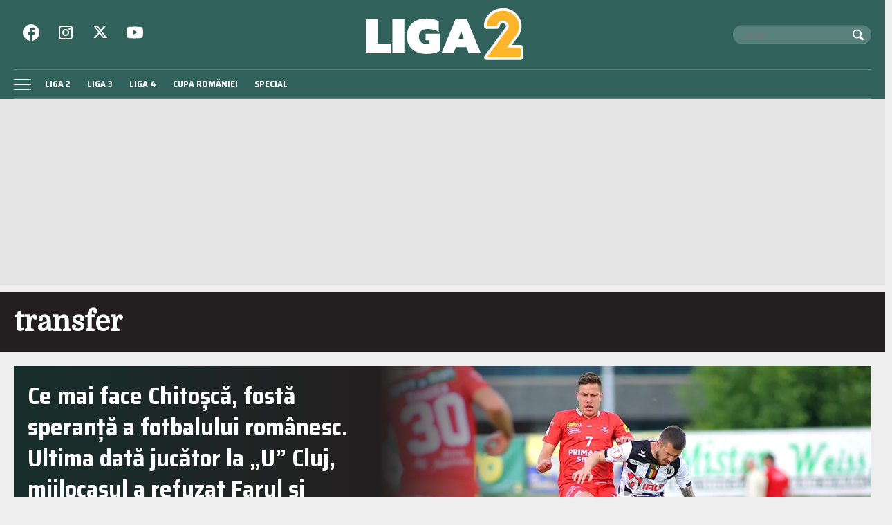

--- FILE ---
content_type: text/html; charset=UTF-8
request_url: https://liga2.prosport.ro/tag/transfer
body_size: 26405
content:
<!doctype html>
<html lang="ro">
<head>
    <meta charset="utf-8">
    <meta name="viewport"
          content="width=device-width, initial-scale=1.0, maximum-scale=1.0, minimum-scale=1, user-scalable=no, shrink-to-fit=no"/>
    <meta name="HandheldFriendly" content="true"/>
    <meta name="MobileOptimized" content="320"/>
    <meta name="apple-mobile-web-app-capable" content="yes"/>
    <meta name="referrer" content="origin-when-cross-origin">

    <link rel="dns-prefetch" href="https://connect.facebook.net">
    <link rel="dns-prefetch" href="https://fonts.googleapis.com">

    <link rel="preconnect" href="https://fonts.googleapis.com">
    <link rel="preconnect" href="https://fonts.gstatic.com" crossorigin>

    <link rel="preconnect" href="https://fonts.googleapis.com">
    <link rel="preconnect" href="https://fonts.gstatic.com" crossorigin>
    <link href="https://fonts.googleapis.com/css2?family=Domine&family=Saira+Semi+Condensed:wght@400;700&display=swap" rel="stylesheet">


		<meta http-equiv="x-dns-prefetch-control" content="on">
			<link rel="dns-prefetch" href="//fonts.googleapis.com" />
	<!-- Strawberry Canonicals -->

	<!-- Strawberry Canonicals -->
<meta name='robots' content='noindex, follow' />
	<style>img:is([sizes="auto" i], [sizes^="auto," i]) { contain-intrinsic-size: 3000px 1500px }</style>
	
	<!-- This site is optimized with the Yoast SEO plugin v26.1.1 - https://yoast.com/wordpress/plugins/seo/ -->
	<title>Arhive transfer | Liga 2</title>
	<meta property="og:locale" content="ro_RO" />
	<meta property="og:type" content="article" />
	<meta property="og:title" content="Arhive transfer | Liga 2" />
	<meta property="og:url" content="https://liga2.prosport.ro/tag/transfer" />
	<meta property="og:site_name" content="Liga 2" />
	<meta name="twitter:card" content="summary_large_image" />
	<script type="application/ld+json" class="yoast-schema-graph">{"@context":"https://schema.org","@graph":[{"@type":"CollectionPage","@id":"https://liga2.prosport.ro/tag/transfer","url":"https://liga2.prosport.ro/tag/transfer","name":"Arhive transfer | Liga 2","isPartOf":{"@id":"https://liga2.prosport.ro/#website"},"primaryImageOfPage":{"@id":"https://liga2.prosport.ro/tag/transfer#primaryimage"},"image":{"@id":"https://liga2.prosport.ro/tag/transfer#primaryimage"},"thumbnailUrl":"https://liga2.prosport.ro/wp-content/uploads/2020/03/18989717/3-7524900-mediafax-foto-paul-ursachi.jpg","breadcrumb":{"@id":"https://liga2.prosport.ro/tag/transfer#breadcrumb"},"inLanguage":"ro-RO"},{"@type":"ImageObject","inLanguage":"ro-RO","@id":"https://liga2.prosport.ro/tag/transfer#primaryimage","url":"https://liga2.prosport.ro/wp-content/uploads/2020/03/18989717/3-7524900-mediafax-foto-paul-ursachi.jpg","contentUrl":"https://liga2.prosport.ro/wp-content/uploads/2020/03/18989717/3-7524900-mediafax-foto-paul-ursachi.jpg","width":815,"height":506},{"@type":"BreadcrumbList","@id":"https://liga2.prosport.ro/tag/transfer#breadcrumb","itemListElement":[{"@type":"ListItem","position":1,"name":"Prima pagină","item":"https://liga2.prosport.ro/"},{"@type":"ListItem","position":2,"name":"transfer"}]},{"@type":"WebSite","@id":"https://liga2.prosport.ro/#website","url":"https://liga2.prosport.ro/","name":"Liga 2","description":"Știri din sport, informații de ultimă oră, știri din ligile inferioare, comentarii și opinii din sport, bloguri de sport, clasamente actualizate, livescore, Liga 2, Liga 3, Liga 4, Cupa României","potentialAction":[{"@type":"SearchAction","target":{"@type":"EntryPoint","urlTemplate":"https://liga2.prosport.ro/?s={search_term_string}"},"query-input":{"@type":"PropertyValueSpecification","valueRequired":true,"valueName":"search_term_string"}}],"inLanguage":"ro-RO"}]}</script>
	<!-- / Yoast SEO plugin. -->


<link rel="alternate" type="application/rss+xml" title="Liga 2 &raquo; Flux" href="https://liga2.prosport.ro/feed" />
<link rel="alternate" type="application/rss+xml" title="Liga 2 &raquo; Flux comentarii" href="https://liga2.prosport.ro/comments/feed" />
<link rel="alternate" type="application/rss+xml" title="Liga 2 &raquo; Flux etichetă transfer" href="https://liga2.prosport.ro/tag/transfer/feed" />
<link rel='stylesheet' id='strawberry-slider-css' href='https://liga2.prosport.ro/wp-content/themes/prosport-liga/assets/components/owltwo/assets/owl.carousel.css?ver=1697629286' type='text/css' media='all' />
<link rel='stylesheet' id='strawberry-minify-css-css' href='https://liga2.prosport.ro/wp-content/themes/prosport-liga/assets/build/style.css?ver=1697629286' type='text/css' media='all' />
<link rel="https://api.w.org/" href="https://liga2.prosport.ro/wp-json/" /><link rel="alternate" title="JSON" type="application/json" href="https://liga2.prosport.ro/wp-json/wp/v2/tags/930" /><link rel="EditURI" type="application/rsd+xml" title="RSD" href="https://liga2.prosport.ro/xmlrpc.php?rsd" />
<meta name="generator" content="WordPress 6.8.3" />

	    <script data-type="doubleclick" async='async' src='https://securepubads.g.doubleclick.net/tag/js/gpt.js' type="41ca642f7e6e9df64891b2c4-text/javascript"></script>

    <script type="41ca642f7e6e9df64891b2c4-text/javascript">var googletag = googletag || {};
        googletag.cmd = googletag.cmd || [];
    </script>
    <script type="41ca642f7e6e9df64891b2c4-text/javascript">
				
        var slot_billboard_hp_1;
        var __slot_div_id_for_billboard_hp_1 = 'div-gpt-ad-1687958263930-0'; // billboard_hp_1;
						
        var slot_billboard_hp_2;
        var __slot_div_id_for_billboard_hp_2 = 'div-gpt-ad-1687957765457-0'; // billboard_hp_2;
						
        var slot_billboard_hp_3;
        var __slot_div_id_for_billboard_hp_3 = 'div-gpt-ad-1687957866763-0'; // billboard_hp_3;
						
        var slot_billboard_hp_4;
        var __slot_div_id_for_billboard_hp_4 = 'div-gpt-ad-1687958382336-0'; // billboard_hp_4;
						
        var slot_billboard_hp_5;
        var __slot_div_id_for_billboard_hp_5 = 'div-gpt-ad-1687958624045-0'; // billboard_hp_5;
						
        var slot_branding;
        var __slot_div_id_for_branding = 'div-gpt-ad-1687958070303-0'; // branding;
						
        var slot_liga2_special;
        var __slot_div_id_for_liga2_special = 'div-gpt-ad-1709558503505-0'; // liga2_special;
				
        googletag.cmd.push(function () {
						
            /* billboard_hp_1 */
            slot_billboard_hp_1  = googletag.defineSlot('/119229185/Liga_2/Billboard_HP_1', [300, 250], 'div-gpt-ad-1687958263930-0').addService(googletag.pubads());
            var mapping_for_billboard_hp_1 = googletag.sizeMapping()
                .addSize([990, 0], [[970, 250]])
                .addSize([768, 0], [[300, 250]])
                .addSize([0, 0], [[300, 250]])
                .build();
            slot_billboard_hp_1.defineSizeMapping(mapping_for_billboard_hp_1);
									
            /* billboard_hp_2 */
            slot_billboard_hp_2  = googletag.defineSlot('/119229185/Liga_2/Billboard_HP_2', [300, 250], 'div-gpt-ad-1687957765457-0').addService(googletag.pubads());
            var mapping_for_billboard_hp_2 = googletag.sizeMapping()
                .addSize([990, 0], [[970, 250]])
                .addSize([768, 0], [[300, 250]])
                .addSize([0, 0], [[300, 250]])
                .build();
            slot_billboard_hp_2.defineSizeMapping(mapping_for_billboard_hp_2);
									
            /* billboard_hp_3 */
            slot_billboard_hp_3  = googletag.defineSlot('/119229185/Liga_2/Billboard_HP_3', [300, 250], 'div-gpt-ad-1687957866763-0').addService(googletag.pubads());
            var mapping_for_billboard_hp_3 = googletag.sizeMapping()
                .addSize([990, 0], [[970, 250]])
                .addSize([768, 0], [[300, 250]])
                .addSize([0, 0], [[300, 250]])
                .build();
            slot_billboard_hp_3.defineSizeMapping(mapping_for_billboard_hp_3);
									
            /* billboard_hp_4 */
            slot_billboard_hp_4  = googletag.defineSlot('/119229185/Liga_2/Billboard_HP_4', [300, 250], 'div-gpt-ad-1687958382336-0').addService(googletag.pubads());
            var mapping_for_billboard_hp_4 = googletag.sizeMapping()
                .addSize([990, 0], [[970, 250]])
                .addSize([768, 0], [[300, 250]])
                .addSize([0, 0], [[300, 250]])
                .build();
            slot_billboard_hp_4.defineSizeMapping(mapping_for_billboard_hp_4);
									
            /* billboard_hp_5 */
            slot_billboard_hp_5  = googletag.defineSlot('/119229185/Liga_2/Billboard_HP_5', [300, 250], 'div-gpt-ad-1687958624045-0').addService(googletag.pubads());
            var mapping_for_billboard_hp_5 = googletag.sizeMapping()
                .addSize([990, 0], [[970, 250]])
                .addSize([768, 0], [[300, 250]])
                .addSize([0, 0], [[300, 250]])
                .build();
            slot_billboard_hp_5.defineSizeMapping(mapping_for_billboard_hp_5);
									
            /* branding */
            slot_branding  = googletag.defineSlot('/119229185/Liga_2/branding', [300, 250], 'div-gpt-ad-1687958070303-0').addService(googletag.pubads());
            var mapping_for_branding = googletag.sizeMapping()
                .addSize([990, 0], [[970, 250]])
                .addSize([768, 0], [[300, 250]])
                .addSize([0, 0], [[300, 250]])
                .build();
            slot_branding.defineSizeMapping(mapping_for_branding);
									
            /* liga2_special */
            slot_liga2_special  = googletag.defineSlot('/119229185/Liga_2/Liga2_Special', [300, 250], 'div-gpt-ad-1709558503505-0').addService(googletag.pubads());
            var mapping_for_liga2_special = googletag.sizeMapping()
                .addSize([990, 0], [[1, 1]])
                .addSize([768, 0], [[1, 1]])
                .addSize([0, 0], [[1, 1]])
                .build();
            slot_liga2_special.defineSizeMapping(mapping_for_liga2_special);
						
            googletag.pubads().collapseEmptyDivs();
            googletag.pubads().setCentering(true);
            googletag.pubads().disableInitialLoad();
            googletag.pubads().enableSingleRequest();
            googletag.pubads().setTargeting('cat_cancan', '');
            googletag.pubads().setTargeting('section', 'archive');
						
			
            googletag.pubads().enableVideoAds();
            googletag.enableServices();

        });

    </script>

    <script type="41ca642f7e6e9df64891b2c4-text/javascript">
        window.setTimeout(function () {
            if (typeof window.__tcfapi === "function") {
                window.__tcfapi('addEventListener', 2, function (tcData, success) {
                    console.log(tcData);
                    if (success) {
                        if (tcData.gdprApplies) {
                            if (tcData.eventStatus == 'useractioncomplete' || tcData.eventStatus == 'tcloaded') {
                                console.log("Consents Number: " + Object.keys(tcData.purpose.consents).length)
                                if (Object.keys(tcData.purpose.consents).length == 0) {
                                    googletag.cmd.push(function () {
                                        googletag.pubads().setRequestNonPersonalizedAds(1);
										
                                        googletag.pubads().refresh();
										
                                    });
                                    console.log("Loading NonPersonalizedAds");
                                } else {
                                    console.log("Loading PersonalizedAds");
                                    googletag.cmd.push(function () {
                                        //googletag.pubads().setRequestNonPersonalizedAds(1);
										
                                        googletag.pubads().refresh();
										
                                    });
                                }
                            }
                        } else {
                            console.log("Loading NonPersonalizedAds");
                            googletag.cmd.push(function () {
                                googletag.pubads().setRequestNonPersonalizedAds(1);
								
                                googletag.pubads().refresh();
								
                            });
                        }
                    }
                });
            } else {
                console.log("Loading NonPersonalizedAds");
                googletag.cmd.push(function () {
                    googletag.pubads().setRequestNonPersonalizedAds(1);
					
                    googletag.pubads().refresh();
					
                });
            }
        }, 1000);
    </script>

				<style type="text/css" id="wp-custom-css">
			.article__media img,
.single__media img {
	height: auto;
}

.height-250 {
	min-height:250px;
}
.mg-bottom-20 {
	margin-bottom:20px;
}

@media(max-width:768px){
.hidden-smb {
	display:none;
}
}

.embeded-wrapper iframe {max-width: 100%;}		</style>
		
    <!-- ANALYTICS -->
	<!-- Cxense SATI script begin -->
<script type="41ca642f7e6e9df64891b2c4-text/javascript">
    window.cX = window.cX || {};
    cX.callQueue = cX.callQueue || [];
    cX.callQueue.push(['setSiteId', '1135102062960807738']);
    cX.callQueue.push(['sendPageViewEvent']);
</script>
<script type="41ca642f7e6e9df64891b2c4-text/javascript" async src="//code3.adtlgc.com/js/sati_init.js"></script>
<script type="41ca642f7e6e9df64891b2c4-text/javascript">
    (function (d, s, e, t) {
        e = d.createElement(s);
        e.type = 'text/java' + s;
        e.async = 'async';
        e.src = 'http' + ('https:' === location.protocol ? 's://s' : '://') + 'cdn.cxense.com/cx.js';
        t = d.getElementsByTagName(s)[0];
        t.parentNode.insertBefore(e, t);
    })(document, 'script');
</script>
<!-- Cxense SATI script end -->


<!-- Google tag (gtag.js) -->
<script async src="https://www.googletagmanager.com/gtag/js?id=G-2J342S3WEP" type="41ca642f7e6e9df64891b2c4-text/javascript"></script>
<script type="41ca642f7e6e9df64891b2c4-text/javascript">
    window.dataLayer = window.dataLayer || [];
    function gtag(){dataLayer.push(arguments);}
    gtag('js', new Date());

    gtag('config', 'G-2J342S3WEP');
</script>

<!-- Cxense SATI META begin -->
	<meta name="cXenseParse:pageclass" content="frontpage"/>

<meta name="cXenseParse:url" content="https://liga2.prosport.ro/tag/transfer"/>
<!-- Cxense SATI META end -->
    <!-- Inline Scripts -->
	<script data-cfasync="false" async src="https://fundingchoicesmessages.google.com/i/pub-8829549769681779?ers=1"></script>
<script data-cfasync="false">(function() {function signalGooglefcPresent() {if (!window.frames['googlefcPresent']) {if (document.body) {const iframe = document.createElement('iframe'); iframe.style = 'width: 0; height: 0; border: none; z-index: -1000; left: -1000px; top: -1000px;'; iframe.style.display = 'none'; iframe.name = 'googlefcPresent'; document.body.appendChild(iframe);} else {setTimeout(signalGooglefcPresent, 0);}}}signalGooglefcPresent();})();</script>
	
    <style>
        .rankings__ajax.liga-3 tr:nth-child(6), .rankings__ajax.liga-3 tr:nth-child(7) {
            background-color: #fff !important;
        }
    </style>

</head>
<body class="archive tag tag-transfer tag-930 wp-theme-prosport-liga">
<header id="header">
    <div class="container">
        <div class="header__content">
            <div class="logo">
                <a href="/">
					<svg xmlns="http://www.w3.org/2000/svg" style="background-color:#ffffff00"  width="300" height="96" viewBox="0 0 1084 347"><path fill="#30625b" d="M928.054 328.424H0V44.892h928.054c60.604 28.019 74.25 54.104 75.946 72.348 2.787 29.974-25.892 47.195-49.5 93-23.137 44.89-26.784 88.87-26.446 118.184z"/><path fill="#fff" d="M28.931 73.579h79.92v162.089h88.013v64.512H28.931V73.579zM206.98 73.58h79.919v226.6H206.98V73.58zM364.962 290.94c-19.673-9.4-34.79-23.016-45.355-40.845-10.57-17.83-15.85-38.846-15.85-63.053 0-24.42 5.28-45.493 15.85-63.216 10.564-17.719 25.682-31.334 45.355-40.846 19.67-9.507 42.769-14.265 69.297-14.265 17.536 0 32.822 1.41 45.863 4.216 13.034 2.81 25.29 7.348 36.755 13.614v71.968C507.21 151.6 496.251 146.63 484 143.602c-12.255-3.025-26.472-4.538-42.658-4.538-17.314 0-31.082 4.163-41.309 12.48-10.232 8.322-15.342 20.154-15.342 35.498 0 16.643 4.156 29.231 12.476 37.767 8.315 8.54 21.803 12.804 40.465 12.804 6.746 0 12.588-.861 17.537-2.594v-21.394H429.2v-44.088h96.108v116.379c-23.159 12.754-53.509 19.127-91.05 19.127-26.529 0-49.628-4.701-69.297-14.103zM629.843 73.579h75.536l94.42 226.6h-81.943l-15.175-39.55H632.54l-15.175 39.55h-81.943l94.42-226.6zm55.303 130.645L667.61 152.03l-17.535 52.194h35.07zM956.625-.375c6.5.75 13.5 1.25 20.25 2.75 16 4 33.5 11 49.75 24 17.75 14.25 30 32.5 36.5 48.25 1.75 4.25 3.75 9.25 5 13.75s2.5 9.5 3.25 14.25c.5 3.5 1.5 10 1.5 10.75v14.5c-.5 4.5-1.25 9-2 13.25-.5 3-1.75 6.5-2.5 10-6.75 28.5-34.25 56.5-46 74.5-1.75 2.5-3.75 5.25-5.75 7.75-2.75 3.75-5.5 7.75-8.5 11.5l58.5.25c10 .75 17 9.75 17 17.75v65.5c-.5 10.25-9.5 18-18 18h-226.5c-11.75-.75-17.75-9.5-17.75-17.75 0-2.5.25-5.75 1.75-7.75 7.25-11 15.5-21.75 23.5-32.25 7-9.5 14.25-19.5 21.5-29 7-9.75 14.5-19.5 21.5-29 22.25-30.25 45-61 67.5-91 1.5-2.25 3.5-4 4.75-6 3.5-5.5 6-9.5 6-14.75 0-12-13.5-18.75-21.5-18.75s-18.25 4.75-20.25 16c-.5 2.25-.75 5.25-1 7.75-.75 6.5-9.75 13.25-15.5 13.25h-73.25c-7.25-.25-15.75-9-15.75-14.5 0-.5-.25-1.25-.25-1.75v-5.5c0-9 2-19.25 4.5-28 3.75-13.25 10.75-27.75 21.25-40.75 10.5-13.5 25-24.75 37-31 2.5-1.25 5.75-3 8.5-4.25 2.5-1.25 5.75-2.5 8.5-3.5 3.5-1.25 7.75-2.5 11.75-3.75 4.25-1 8.5-2 12.75-2.75 5-.75 10.75-1.25 16-1.75h16zm81.25 121.25c0 6.75-2.5 19-5 25.25-2.5 6-5.5 13.25-10.25 20-4 5.75-8.5 11.25-12.75 17.25-17.75 23.5-35.75 47.25-52.5 71.25-1.5 1.75-1.75 5.25-1.75 7.75 0 9.25 8.5 18 16 18h76.75v30.75h-174.5c38.25-51.75 76.75-104 115.75-155.75 8-10.75 12.25-21.5 13.5-32.25v-9c-5.5-33-32.75-49.25-56.75-49.25-19.25 0-43 10.25-52.75 37h-36c1.25-5.25 3-10.5 5.25-15.75 14.5-34.25 53-50.5 79-51.25 5-.25 6.5-.25 7.25-.25 53 0 88.75 43.75 88.75 86.25z"/><path fill="#fcb428" d="M971.458 150.565c8.32-9.564 14.45-19.958 14.45-32.013 0-15.8-15.764-35.757-38.971-35.757-21.017 0-38.093 16.216-38.093 37.003h-70.497c0-53.216 43.787-102.692 111.217-102.692 63.93 0 106.403 53.218 106.403 103.94 0 32.429-19.704 57.373-19.704 57.373l-62.616 84.4h92.829v66.105H839.223l132.235-178.36z"/></svg>                </a>
				            </div>

            <div class="section first">
				<div class="social">
    <ul>
        <li><a target="_blank" href="https://www.facebook.com/Liga2.ro"
               >
                <svg role="img" fill="#fff" xmlns="http://www.w3.org/2000/svg" width="24" height="24"
                     viewBox="0 0 24 24">
                    
                    <path d="M24 12.073c0-6.627-5.373-12-12-12s-12 5.373-12 12c0 5.99 4.388 10.954 10.125 11.854v-8.385H7.078v-3.47h3.047V9.43c0-3.007 1.792-4.669 4.533-4.669 1.312 0 2.686.235 2.686.235v2.953H15.83c-1.491 0-1.956.925-1.956 1.874v2.25h3.328l-.532 3.47h-2.796v8.385C19.612 23.027 24 18.062 24 12.073z"/>
                </svg>
            </a>
        </li>
        <li><a target="_blank" href="https://www.instagram.com/prosport.ro/"
               >
                <svg xmlns="http://www.w3.org/2000/svg" width="24" height="24" fill="none" viewBox="0 0 24 24">
                    <path fill="#fff" fill-rule="evenodd"
                          d="M2 6a4 4 0 0 1 4-4h12a4 4 0 0 1 4 4v12a4 4 0 0 1-4 4H6a4 4 0 0 1-4-4V6Zm4-2a2 2 0 0 0-2 2v12a2 2 0 0 0 2 2h12a2 2 0 0 0 2-2V6a2 2 0 0 0-2-2H6Zm6 5a3 3 0 1 0 0 6 3 3 0 0 0 0-6Zm-5 3a5 5 0 1 1 10 0 5 5 0 0 1-10 0Zm10.5-4a1.5 1.5 0 1 0 0-3 1.5 1.5 0 0 0 0 3Z"
                          clip-rule="evenodd"/>
                </svg>
            </a>
        </li>
        <li><a target="_blank" href="https://twitter.com/liga2ro"
              >
                <svg xmlns="http://www.w3.org/2000/svg" fill="#fff" width="20" height="20" image-rendering="optimizeQuality" shape-rendering="geometricPrecision" text-rendering="geometricPrecision" viewBox="0 0 512 462.799"><path fill-rule="nonzero" d="M403.229 0h78.506L310.219 196.04 512 462.799H354.002L230.261 301.007 88.669 462.799h-78.56l183.455-209.683L0 0h161.999l111.856 147.88L403.229 0zm-27.556 415.805h43.505L138.363 44.527h-46.68l283.99 371.278z"/></svg>
            </a>
        </li>
        <li><a target="_blank" href="https://www.youtube.com/channel/UCErptL3vp0dBNLQyzuD5Bew"
               >
                <svg xmlns="http://www.w3.org/2000/svg" width="24" height="24" viewBox="0 -3 20 20">
                    <path fill="#fff" fill-rule="evenodd"
                          d="M7.988 9.586V3.974c1.993.938 3.536 1.843 5.36 2.82-1.505.834-3.367 1.77-5.36 2.792m11.103-8.403c-.344-.453-.93-.805-1.553-.922-1.833-.348-13.267-.349-15.099 0-.5.094-.945.32-1.328.673C-.5 2.429.005 10.452.393 11.75c.164.562.375.968.64 1.235.343.352.812.594 1.351.703 1.51.312 9.284.486 15.122.047a2.62 2.62 0 0 0 1.39-.712c1.49-1.49 1.388-9.962.195-11.841"/>
                </svg>
            </a>
        </li>
    </ul>
</div>				<div class="search">
    <form action="https://liga2.prosport.ro/">
        <input required size="40" type="text" name="s" class="input ep-autosuggest" placeholder="Cauta:">
        <button>
            <svg xmlns="http://www.w3.org/2000/svg" width="16" height="16" viewBox="0 0 16 16">
                <path fill="none" d="M0 0h16v16H0z"/>
                <path fill="#fff" d="m15.708 13.587-3.675-3.675a6.5 6.5 0 1 0-2.121 2.121l3.675 3.675a1.003 1.003 0 0 0 1.414 0l.707-.707a1.003 1.003 0 0 0 0-1.414zM3.318 9.682C2.468 8.832 2 7.702 2 6.5s.468-2.332 1.318-3.182S5.298 2 6.5 2s2.332.468 3.182 1.318C10.532 4.168 11 5.298 11 6.5s-.468 2.332-1.318 3.182C8.832 10.532 7.702 11 6.5 11s-2.332-.468-3.182-1.318z"/>
            </svg>
        </button>
    </form>
</div>
            </div>

            <div class="section second">
                <nav class="menu">
                    <ul>
						<li id="menu-item-19128506" class="menu-item menu-item-type-taxonomy menu-item-object-category menu-item-19128506"><a href="https://liga2.prosport.ro/seria-1">Liga 2</a></li>
<li id="menu-item-19128508" class="menu-item menu-item-type-taxonomy menu-item-object-category menu-item-19128508"><a href="https://liga2.prosport.ro/liga-3">Liga 3</a></li>
<li id="menu-item-19128509" class="menu-item menu-item-type-taxonomy menu-item-object-category menu-item-19128509"><a href="https://liga2.prosport.ro/liga-4">Liga 4</a></li>
<li id="menu-item-19128510" class="menu-item menu-item-type-taxonomy menu-item-object-category menu-item-19128510"><a href="https://liga2.prosport.ro/cupa-romaniei">Cupa României</a></li>
<li id="menu-item-19128507" class="menu-item menu-item-type-taxonomy menu-item-object-category menu-item-19128507"><a href="https://liga2.prosport.ro/special">Special</a></li>
                    </ul>
                </nav>


            </div>


            <div class="bars"><a href="javascript:void(0)" class="pushmenu-open"><span class="lines"></span></a></div>
            <div class="magnifier"><a class="modalbox-open" data-modalbox="modal-search"
                                      href="javascript:void(0)"><span></span></a></div>
            <div class="share"><a class="modalbox-open" data-modalbox="modal-share" href="javascript:void(0)">
                    <svg xmlns="http://www.w3.org/2000/svg" fill="#fff" xml:space="preserve" width="16" height="16"
                         viewBox="0 0 512 512"><path
                                d="M505.705 421.851c0 49.528-40.146 89.649-89.637 89.649-49.527 0-89.662-40.121-89.662-89.649 0-1.622.148-3.206.236-4.815l-177.464-90.474c-14.883 11.028-33.272 17.641-53.221 17.641-49.528 0-89.662-40.134-89.662-89.649s40.134-89.649 89.662-89.649c22.169 0 42.429 8.097 58.086 21.433l172.774-88.09c-.25-2.682-.412-5.364-.412-8.097 0-49.503 40.135-89.649 89.662-89.649 49.49 0 89.637 40.146 89.637 89.649 0 49.516-40.146 89.65-89.637 89.65-22.082 0-42.242-8.009-57.861-21.221l-172.999 88.215c.224 2.558.387 5.14.387 7.76 0 4.653-.474 9.182-1.148 13.648l171.389 87.379c15.92-14.472 37.004-23.379 60.232-23.379 49.492-.002 89.638 40.145 89.638 89.648z"
                                style="display:inline"/></svg>
                </a></div>
        </div>
    </div>
</header>
<nav id="pushmenu">
	<div class="pushmenu-close"><a href="javscript:void(0)">Inchide <span></span></a></div>
	<div class="pushmenu-content">

		<div class="pushmenu-search">
			<form action="/">
				<input class="input" type="text" name="s" placeholder="cautare...">
			</form>
		</div>
		<div class="pushmenu-menu">
			<ul>
				<li class="menu-item menu-item-type-taxonomy menu-item-object-category menu-item-19128506"><a href="https://liga2.prosport.ro/seria-1">Liga 2</a></li>
<li class="menu-item menu-item-type-taxonomy menu-item-object-category menu-item-19128508"><a href="https://liga2.prosport.ro/liga-3">Liga 3</a></li>
<li class="menu-item menu-item-type-taxonomy menu-item-object-category menu-item-19128509"><a href="https://liga2.prosport.ro/liga-4">Liga 4</a></li>
<li class="menu-item menu-item-type-taxonomy menu-item-object-category menu-item-19128510"><a href="https://liga2.prosport.ro/cupa-romaniei">Cupa României</a></li>
<li class="menu-item menu-item-type-taxonomy menu-item-object-category menu-item-19128507"><a href="https://liga2.prosport.ro/special">Special</a></li>
			</ul>
		</div>

		<div class="pushmenu-pages">
			<ul>
				<li id="menu-item-19128678" class="menu-item menu-item-type-post_type menu-item-object-page menu-item-19128678"><a href="https://liga2.prosport.ro/politica-de-confidentialitate">Politica de confidentialitate</a></li>
<li id="menu-item-19128677" class="menu-item menu-item-type-post_type menu-item-object-page menu-item-19128677"><a href="https://liga2.prosport.ro/gdpr">GDPR</a></li>
<li id="menu-item-19128676" class="menu-item menu-item-type-post_type menu-item-object-page menu-item-19128676"><a href="https://liga2.prosport.ro/contact">Contact</a></li>
			</ul>
		</div>

		<div class="pushmenu-social">
			<a target="_blank" href="https://www.facebook.com/Liga2.ro"
			   class="bg--facebook">
                <svg role="img" fill="#fff" xmlns="http://www.w3.org/2000/svg" width="24" height="24"
                     viewBox="0 0 24 24">
                    
                    <path d="M24 12.073c0-6.627-5.373-12-12-12s-12 5.373-12 12c0 5.99 4.388 10.954 10.125 11.854v-8.385H7.078v-3.47h3.047V9.43c0-3.007 1.792-4.669 4.533-4.669 1.312 0 2.686.235 2.686.235v2.953H15.83c-1.491 0-1.956.925-1.956 1.874v2.25h3.328l-.532 3.47h-2.796v8.385C19.612 23.027 24 18.062 24 12.073z"/>
                </svg>
            </a>
			<a target="_blank" href="https://www.instagram.com/prosport.ro/"
			   class="bg--instagram">
                <svg xmlns="http://www.w3.org/2000/svg" width="24" height="24" fill="none" viewBox="0 0 24 24">
                    <path fill="#fff" fill-rule="evenodd"
                          d="M2 6a4 4 0 0 1 4-4h12a4 4 0 0 1 4 4v12a4 4 0 0 1-4 4H6a4 4 0 0 1-4-4V6Zm4-2a2 2 0 0 0-2 2v12a2 2 0 0 0 2 2h12a2 2 0 0 0 2-2V6a2 2 0 0 0-2-2H6Zm6 5a3 3 0 1 0 0 6 3 3 0 0 0 0-6Zm-5 3a5 5 0 1 1 10 0 5 5 0 0 1-10 0Zm10.5-4a1.5 1.5 0 1 0 0-3 1.5 1.5 0 0 0 0 3Z"
                          clip-rule="evenodd"/>
                </svg>
            </a>
			<a target="_blank" href="https://twitter.com/liga2ro"
			   class="bg--twitter">
                <svg xmlns="http://www.w3.org/2000/svg" width="24" height="24" viewBox="0 -2 20 20">
                    <path fill="#fff" fill-rule="evenodd"
                          d="M6.29 16c7.547 0 11.675-6.156 11.675-11.495 0-.175 0-.349-.012-.522A8.265 8.265 0 0 0 20 1.89a8.273 8.273 0 0 1-2.356.637A4.07 4.07 0 0 0 19.448.293a8.303 8.303 0 0 1-2.606.98 4.153 4.153 0 0 0-5.806-.175 4.006 4.006 0 0 0-1.187 3.86A11.717 11.717 0 0 1 1.392.738 4.005 4.005 0 0 0 2.663 6.13 4.122 4.122 0 0 1 .8 5.625v.051C.801 7.6 2.178 9.255 4.092 9.636a4.144 4.144 0 0 1-1.852.069c.537 1.646 2.078 2.773 3.833 2.806A8.315 8.315 0 0 1 0 14.185a11.754 11.754 0 0 0 6.29 1.812"/>
                </svg>
            </a>
			<a target="_blank" href="https://www.youtube.com/channel/UCErptL3vp0dBNLQyzuD5Bew"
			   class="bg--youtube">
                <svg xmlns="http://www.w3.org/2000/svg" width="24" height="24" viewBox="0 -3 20 20">
                    <path fill="#fff" fill-rule="evenodd"
                          d="M7.988 9.586V3.974c1.993.938 3.536 1.843 5.36 2.82-1.505.834-3.367 1.77-5.36 2.792m11.103-8.403c-.344-.453-.93-.805-1.553-.922-1.833-.348-13.267-.349-15.099 0-.5.094-.945.32-1.328.673C-.5 2.429.005 10.452.393 11.75c.164.562.375.968.64 1.235.343.352.812.594 1.351.703 1.51.312 9.284.486 15.122.047a2.62 2.62 0 0 0 1.39-.712c1.49-1.49 1.388-9.962.195-11.841"/>
                </svg>
            </a>
		</div>
	</div>
</nav>

    <div id="strawberry-branding" class="strawberry-ad hidden-smb padding-xs-20 mg-xs-bottom-10 padding-sm-10">
        <div class="text-center" style="max-width:1380px; min-height:250px;  margin: 0 auto;">
			
	<!-- /119229185/Liga_2/branding -->
	<div id='div-gpt-ad-1687958070303-0'>
		<script type="41ca642f7e6e9df64891b2c4-text/javascript">
			googletag.cmd.push(function() { googletag.display('div-gpt-ad-1687958070303-0'); });
		</script>
	</div>
        </div>
    </div>

    <section id="main">

        <div class="intro">
    <div class="container">
        <h1 class="title">transfer</h1>
				
	        </div>
</div>
        <div class="container">
            <div class="archive">
                <div class="mg-sm-bottom-10">
					
                        <div class="article article--feature">
    <div class="row">
        <div class="col-sm-5 order-xs-2 order-sm-1">
            <div class="article__content">
                <div class="article__title">
                    <a href="https://liga2.prosport.ro/seria-1/diverse/ce-mai-face-chitosca-fosta-speranta-a-fotbalului-romanesc-ultima-data-jucator-la-u-cluj-mijlocasul-a-refuzat-farul-si-steaua-si-s-a-mutat-in-germania-cu-ce-se-ocupa-acum-18989717">Ce mai face Chitoșcă, fostă speranță a fotbalului românesc. Ultima dată jucător la &#8222;U&#8221; Cluj, mijlocașul a refuzat Farul și Steaua și s-a mutat în Germania. Cu ce se ocupă&hellip;</a>
                </div>

                <div class="article__meta">
                    <div class="article__category">Diverse</div>
                    <div class="article__date">19:06 | mart.. 2020</div>
                    <div class="article__author hidden-xs">Autor: Marius ANGHEL</div>
                </div>
            </div>
        </div>

        <div class="col-sm-7 order-xs-1 order-sm-2">
            <div class="article__media relative">
                <a href="https://liga2.prosport.ro/seria-1/diverse/ce-mai-face-chitosca-fosta-speranta-a-fotbalului-romanesc-ultima-data-jucator-la-u-cluj-mijlocasul-a-refuzat-farul-si-steaua-si-s-a-mutat-in-germania-cu-ce-se-ocupa-acum-18989717">
	                <picture>
<source type='image/webp' media='(max-width:767px)' srcset='https://media.prosport.ro/eJBXyS5V7gDWdiXt16tVyHrtHaU=/420x270/smart/filters:contrast(5):format(webp):quality(80)/https%3A%2F%2Fliga2.prosport.ro%2Fwp-content%2Fuploads%2F2020%2F03%2F18989717%2F3-7524900-mediafax-foto-paul-ursachi.jpg'>
<source type='image/jpeg' media='(max-width:767px)' srcset='https://media.prosport.ro/XAECYoJSegeXjT2bCCUp_WnsHJE=/420x270/smart/filters:contrast(5):format(jpeg):quality(80)/https%3A%2F%2Fliga2.prosport.ro%2Fwp-content%2Fuploads%2F2020%2F03%2F18989717%2F3-7524900-mediafax-foto-paul-ursachi.jpg'>
<source type='image/webp' media='(max-width:1199px)' srcset='https://media.prosport.ro/37PwXj5KdjSaxKht_GsqAZpy2Vk=/600x600/smart/filters:contrast(5):format(webp):quality(80)/https%3A%2F%2Fliga2.prosport.ro%2Fwp-content%2Fuploads%2F2020%2F03%2F18989717%2F3-7524900-mediafax-foto-paul-ursachi.jpg'>
<source type='image/jpeg' media='(max-width:1199px)' srcset='https://media.prosport.ro/l_rv8u0NEOdsaGjbkOlgH8HGOVc=/600x600/smart/filters:contrast(5):format(jpeg):quality(80)/https%3A%2F%2Fliga2.prosport.ro%2Fwp-content%2Fuploads%2F2020%2F03%2F18989717%2F3-7524900-mediafax-foto-paul-ursachi.jpg'>
<source type='image/webp' media='(min-width: 1200px)' srcset='https://media.prosport.ro/2j3z_lbD-l8OEpjHECgRXRjWnVw=/815x450/smart/filters:contrast(5):format(webp):quality(80)/https%3A%2F%2Fliga2.prosport.ro%2Fwp-content%2Fuploads%2F2020%2F03%2F18989717%2F3-7524900-mediafax-foto-paul-ursachi.jpg'>
<source type='image/jpeg' media='(min-width: 1200px)' srcset='https://media.prosport.ro/sy9Zhl3HHuVyKYuKqxbkEsASQwo=/815x450/smart/filters:contrast(5):format(jpeg):quality(80)/https%3A%2F%2Fliga2.prosport.ro%2Fwp-content%2Fuploads%2F2020%2F03%2F18989717%2F3-7524900-mediafax-foto-paul-ursachi.jpg'>
<img width="815"  height="450" src="https://media.prosport.ro/2j3z_lbD-l8OEpjHECgRXRjWnVw=/815x450/smart/filters:contrast(5):format(webp):quality(80)/https%3A%2F%2Fliga2.prosport.ro%2Fwp-content%2Fuploads%2F2020%2F03%2F18989717%2F3-7524900-mediafax-foto-paul-ursachi.jpg" alt="Ce mai face Chitoșcă, fostă speranță a fotbalului românesc.** Ultima dată jucător la "U" Cluj, mijlocașul a refuzat Farul și Steaua și s-a mutat în Germania. Cu ce se ocupă acum" >
</picture>                                        <div class="icon icon--orange icon--center icon--transparent icon--lg"><svg xmlns="http://www.w3.org/2000/svg" fill="#ffffff" width="20" height="20" viewBox="0 0 24 24"><path d="M22 3a1 1 0 0 0-1-1H3a1 1 0 0 0-1 1v18a1 1 0 0 0 1 1h18a1 1 0 0 0 1-1Zm-2 17H4v-2.519l3.926-3.141 2.367 2.367a1 1 0 0 0 1.414 0l4.367-4.367L20 15.481Zm0-7.081-3.375-2.7a1 1 0 0 0-1.332.074L11 14.586l-2.293-2.293a1 1 0 0 0-1.332-.074L4 14.919V4h16ZM6 8a2 2 0 1 1 2 2 2 2 0 0 1-2-2Z"/></svg></div>                </a>
            </div>

        </div>
    </div>
</div>                                                <div class="row">
                            <div class="col-md-8">
                                <div class="container-fluid">
                                    <div class="row mg-xs-top-10 mg-sm-top-20">
                                    
                                    
					                
                                                
                                                                        <div class="col-xs-12 col-sm-4 no-grow column  mg-xs-bottom-10 mg-sm-bottom-20">
	<div class="article">
		<a href="https://liga2.prosport.ro/seria-1/bursa-transferurilor/farul-a-scapat-de-doumbia-francezul-a-ajuns-la-o-adversara-din-campionat-18860282">
			<div class="article__media">
				<picture>
<source type='image/webp' media='(max-width:767px)' srcset='https://media.prosport.ro/sER0VVlfydxFIyPMMNHfePrjR5Y=/410x231/smart/filters:contrast(5):format(webp):quality(80)/https%3A%2F%2Fliga2.prosport.ro%2Fwp-content%2Fuploads%2F2020%2F02%2F18860282%2F1-7534392-mediafax-foto-leczki-jozsi-1024x683.jpg'>
<source type='image/jpeg' media='(max-width:767px)' srcset='https://media.prosport.ro/L3TFGnUqGV7VPD_YfStIEajQGTg=/410x231/smart/filters:contrast(5):format(jpeg):quality(80)/https%3A%2F%2Fliga2.prosport.ro%2Fwp-content%2Fuploads%2F2020%2F02%2F18860282%2F1-7534392-mediafax-foto-leczki-jozsi-1024x683.jpg'>
<source type='image/webp' media='(max-width:1199px)' srcset='https://media.prosport.ro/J6Ysc9DNtBHgmpBLRF8tjC0LhPE=/460x259/smart/filters:contrast(5):format(webp):quality(80)/https%3A%2F%2Fliga2.prosport.ro%2Fwp-content%2Fuploads%2F2020%2F02%2F18860282%2F1-7534392-mediafax-foto-leczki-jozsi-1024x683.jpg'>
<source type='image/jpeg' media='(max-width:1199px)' srcset='https://media.prosport.ro/GUA4Mn_RZt61hOFjVWZyXbgBTVc=/460x259/smart/filters:contrast(5):format(jpeg):quality(80)/https%3A%2F%2Fliga2.prosport.ro%2Fwp-content%2Fuploads%2F2020%2F02%2F18860282%2F1-7534392-mediafax-foto-leczki-jozsi-1024x683.jpg'>
<source type='image/webp' media='(min-width: 1200px)' srcset='https://media.prosport.ro/J6Ysc9DNtBHgmpBLRF8tjC0LhPE=/460x259/smart/filters:contrast(5):format(webp):quality(80)/https%3A%2F%2Fliga2.prosport.ro%2Fwp-content%2Fuploads%2F2020%2F02%2F18860282%2F1-7534392-mediafax-foto-leczki-jozsi-1024x683.jpg'>
<source type='image/jpeg' media='(min-width: 1200px)' srcset='https://media.prosport.ro/GUA4Mn_RZt61hOFjVWZyXbgBTVc=/460x259/smart/filters:contrast(5):format(jpeg):quality(80)/https%3A%2F%2Fliga2.prosport.ro%2Fwp-content%2Fuploads%2F2020%2F02%2F18860282%2F1-7534392-mediafax-foto-leczki-jozsi-1024x683.jpg'>
<img loading="lazy" width="460"  height="259" src="https://media.prosport.ro/J6Ysc9DNtBHgmpBLRF8tjC0LhPE=/460x259/smart/filters:contrast(5):format(webp):quality(80)/https%3A%2F%2Fliga2.prosport.ro%2Fwp-content%2Fuploads%2F2020%2F02%2F18860282%2F1-7534392-mediafax-foto-leczki-jozsi-1024x683.jpg" alt="Farul a scăpat de Doumbia.** Francezul a ajuns la o adversară din campionat" >
</picture>											</div>
			<div class="article__content">
				<div class="article__meta">
					<div class="article__category">Bursa transferurilor</div>
					<div class="article__date">17:50</div>
				</div>
				<h2 class="article__title article__title--md">
					Farul a scăpat de Doumbia.  Francezul a ajuns la o adversară din campionat				</h2>
			</div>
		</a>
	</div>
</div>
                                        
                                        
	                                    
	                                    
	                                    
                                    
					                
                                                
                                                                        <div class="col-xs-12 col-sm-4 no-grow column  mg-xs-bottom-10 mg-sm-bottom-20">
	<div class="article">
		<a href="https://liga2.prosport.ro/seria-1/bursa-transferurilor/csm-ceahlaul-a-transferat-un-mijlocas-de-la-poli-iasi-dupa-ce-si-nemtenii-au-trimis-un-fundas-la-clubul-din-liga-1-18858676">
			<div class="article__media">
				<picture>
<source type='image/webp' media='(max-width:767px)' srcset='https://media.prosport.ro/juBZp9l43kjIZJf4PUe84LKOy8Y=/410x231/smart/filters:contrast(5):format(webp):quality(80)/https%3A%2F%2Fliga2.prosport.ro%2Fwp-content%2Fuploads%2F2020%2F02%2F18858676%2F1-francisc-cristea-poli-iasi.jpg'>
<source type='image/jpeg' media='(max-width:767px)' srcset='https://media.prosport.ro/netYRkdi41L74-zZf6Fa66Gnl2A=/410x231/smart/filters:contrast(5):format(jpeg):quality(80)/https%3A%2F%2Fliga2.prosport.ro%2Fwp-content%2Fuploads%2F2020%2F02%2F18858676%2F1-francisc-cristea-poli-iasi.jpg'>
<source type='image/webp' media='(max-width:1199px)' srcset='https://media.prosport.ro/l6Rru_NhUVmRikmdK5UoeJo2tAE=/460x259/smart/filters:contrast(5):format(webp):quality(80)/https%3A%2F%2Fliga2.prosport.ro%2Fwp-content%2Fuploads%2F2020%2F02%2F18858676%2F1-francisc-cristea-poli-iasi.jpg'>
<source type='image/jpeg' media='(max-width:1199px)' srcset='https://media.prosport.ro/fnlQ-SpznjzlcxIfF2whsyNw-H0=/460x259/smart/filters:contrast(5):format(jpeg):quality(80)/https%3A%2F%2Fliga2.prosport.ro%2Fwp-content%2Fuploads%2F2020%2F02%2F18858676%2F1-francisc-cristea-poli-iasi.jpg'>
<source type='image/webp' media='(min-width: 1200px)' srcset='https://media.prosport.ro/l6Rru_NhUVmRikmdK5UoeJo2tAE=/460x259/smart/filters:contrast(5):format(webp):quality(80)/https%3A%2F%2Fliga2.prosport.ro%2Fwp-content%2Fuploads%2F2020%2F02%2F18858676%2F1-francisc-cristea-poli-iasi.jpg'>
<source type='image/jpeg' media='(min-width: 1200px)' srcset='https://media.prosport.ro/fnlQ-SpznjzlcxIfF2whsyNw-H0=/460x259/smart/filters:contrast(5):format(jpeg):quality(80)/https%3A%2F%2Fliga2.prosport.ro%2Fwp-content%2Fuploads%2F2020%2F02%2F18858676%2F1-francisc-cristea-poli-iasi.jpg'>
<img loading="lazy" width="460"  height="259" src="https://media.prosport.ro/l6Rru_NhUVmRikmdK5UoeJo2tAE=/460x259/smart/filters:contrast(5):format(webp):quality(80)/https%3A%2F%2Fliga2.prosport.ro%2Fwp-content%2Fuploads%2F2020%2F02%2F18858676%2F1-francisc-cristea-poli-iasi.jpg" alt="CSM Ceahlăul a transferat un mijlocaș de la Poli Iași,** după ce și nemțenii au trimis un fundaș la clubul din Liga 1" >
</picture>											</div>
			<div class="article__content">
				<div class="article__meta">
					<div class="article__category">Bursa transferurilor</div>
					<div class="article__date">12:18</div>
				</div>
				<h2 class="article__title article__title--md">
					CSM Ceahlăul a transferat un mijlocaș de la Poli Iași,  după ce și nemțenii au trimis un fundaș la clubul din Liga 1				</h2>
			</div>
		</a>
	</div>
</div>
                                        
                                        
	                                    
	                                    
	                                    
                                    
					                
                                                
                                                                        <div class="col-xs-12 col-sm-4 no-grow column  mg-xs-bottom-10 mg-sm-bottom-20">
	<div class="article">
		<a href="https://liga2.prosport.ro/seria-1/bursa-transferurilor/exclusiv-argesul-pregateste-primul-transfer-un-fost-international-de-juniori-al-frantei-fost-la-wolverhampton-sau-portsmouth-se-afla-sub-comanda-lui-ionut-badea-18739472">
			<div class="article__media">
				<picture>
<source type='image/webp' media='(max-width:767px)' srcset='https://media.prosport.ro/HJOPOjdZr9J5TXNWRC9qM8yPPtw=/410x231/smart/filters:contrast(5):format(webp):quality(80)/https%3A%2F%2Fliga2.prosport.ro%2Fwp-content%2Fuploads%2F2020%2F01%2F18739472%2F1-emilio-nsue-middlesbrough-wolverhampton.jpg'>
<source type='image/jpeg' media='(max-width:767px)' srcset='https://media.prosport.ro/Ez6i9wyHQMqCzxKlIBbMx66dLsI=/410x231/smart/filters:contrast(5):format(jpeg):quality(80)/https%3A%2F%2Fliga2.prosport.ro%2Fwp-content%2Fuploads%2F2020%2F01%2F18739472%2F1-emilio-nsue-middlesbrough-wolverhampton.jpg'>
<source type='image/webp' media='(max-width:1199px)' srcset='https://media.prosport.ro/86wU0vvpxJC4BCU38r4hWuEhtzQ=/460x259/smart/filters:contrast(5):format(webp):quality(80)/https%3A%2F%2Fliga2.prosport.ro%2Fwp-content%2Fuploads%2F2020%2F01%2F18739472%2F1-emilio-nsue-middlesbrough-wolverhampton.jpg'>
<source type='image/jpeg' media='(max-width:1199px)' srcset='https://media.prosport.ro/d0_xr4RPvWVtC56584L4WWPsrfU=/460x259/smart/filters:contrast(5):format(jpeg):quality(80)/https%3A%2F%2Fliga2.prosport.ro%2Fwp-content%2Fuploads%2F2020%2F01%2F18739472%2F1-emilio-nsue-middlesbrough-wolverhampton.jpg'>
<source type='image/webp' media='(min-width: 1200px)' srcset='https://media.prosport.ro/86wU0vvpxJC4BCU38r4hWuEhtzQ=/460x259/smart/filters:contrast(5):format(webp):quality(80)/https%3A%2F%2Fliga2.prosport.ro%2Fwp-content%2Fuploads%2F2020%2F01%2F18739472%2F1-emilio-nsue-middlesbrough-wolverhampton.jpg'>
<source type='image/jpeg' media='(min-width: 1200px)' srcset='https://media.prosport.ro/d0_xr4RPvWVtC56584L4WWPsrfU=/460x259/smart/filters:contrast(5):format(jpeg):quality(80)/https%3A%2F%2Fliga2.prosport.ro%2Fwp-content%2Fuploads%2F2020%2F01%2F18739472%2F1-emilio-nsue-middlesbrough-wolverhampton.jpg'>
<img loading="lazy" width="460"  height="259" src="https://media.prosport.ro/86wU0vvpxJC4BCU38r4hWuEhtzQ=/460x259/smart/filters:contrast(5):format(webp):quality(80)/https%3A%2F%2Fliga2.prosport.ro%2Fwp-content%2Fuploads%2F2020%2F01%2F18739472%2F1-emilio-nsue-middlesbrough-wolverhampton.jpg" alt="EXCLUSIV | Argeșul pregătește primul transfer.** Un fost internațional de juniori al Franței, fost la Wolverhampton sau Portsmouth, se află sub comanda lui Ionuț Badea" >
</picture>								<div class="icon icon--orange icon--top-left"><svg xmlns="http://www.w3.org/2000/svg" fill="#ffffff" width="20" height="20" viewBox="0 0 24 24"><path d="M22 3a1 1 0 0 0-1-1H3a1 1 0 0 0-1 1v18a1 1 0 0 0 1 1h18a1 1 0 0 0 1-1Zm-2 17H4v-2.519l3.926-3.141 2.367 2.367a1 1 0 0 0 1.414 0l4.367-4.367L20 15.481Zm0-7.081-3.375-2.7a1 1 0 0 0-1.332.074L11 14.586l-2.293-2.293a1 1 0 0 0-1.332-.074L4 14.919V4h16ZM6 8a2 2 0 1 1 2 2 2 2 0 0 1-2-2Z"/></svg></div>			</div>
			<div class="article__content">
				<div class="article__meta">
					<div class="article__category">Bursa transferurilor</div>
					<div class="article__date">13:07</div>
				</div>
				<h2 class="article__title article__title--md">
					EXCLUSIV | Argeșul pregătește primul transfer.  Un fost internațional de juniori al Franței, fost la Wolverhampton sau Portsmouth, se află sub comanda lui Ionuț Badea				</h2>
			</div>
		</a>
	</div>
</div>
                                        
                                        
	                                    
	                                    
	                                    
                                    
					                
                                                
                                                                        <div class="col-xs-12 col-sm-4 no-grow column  mg-xs-bottom-10 mg-sm-bottom-20">
	<div class="article">
		<a href="https://liga2.prosport.ro/seria-1/bursa-transferurilor/oficial-petrolul-a-perfectat-al-patrulea-transfer-al-iernii-un-albanez-trecut-pe-la-chievo-si-livorno-18738045">
			<div class="article__media">
				<picture>
<source type='image/webp' media='(max-width:767px)' srcset='https://media.prosport.ro/GiZA1uQe_rWW6asC64HMf3Yyclo=/410x231/smart/filters:contrast(5):format(webp):quality(80)/https%3A%2F%2Fliga2.prosport.ro%2Fwp-content%2Fuploads%2F2020%2F01%2F18738045%2F1-armando-vajushi-costel-enache.jpg'>
<source type='image/jpeg' media='(max-width:767px)' srcset='https://media.prosport.ro/-Q2RW9kdTxaSJG33dZnUSwnntlI=/410x231/smart/filters:contrast(5):format(jpeg):quality(80)/https%3A%2F%2Fliga2.prosport.ro%2Fwp-content%2Fuploads%2F2020%2F01%2F18738045%2F1-armando-vajushi-costel-enache.jpg'>
<source type='image/webp' media='(max-width:1199px)' srcset='https://media.prosport.ro/U4wsEdVZDNitwqeKRamBItod62s=/460x259/smart/filters:contrast(5):format(webp):quality(80)/https%3A%2F%2Fliga2.prosport.ro%2Fwp-content%2Fuploads%2F2020%2F01%2F18738045%2F1-armando-vajushi-costel-enache.jpg'>
<source type='image/jpeg' media='(max-width:1199px)' srcset='https://media.prosport.ro/wgrscBLL5dbM4zXwCrpidfHTfpM=/460x259/smart/filters:contrast(5):format(jpeg):quality(80)/https%3A%2F%2Fliga2.prosport.ro%2Fwp-content%2Fuploads%2F2020%2F01%2F18738045%2F1-armando-vajushi-costel-enache.jpg'>
<source type='image/webp' media='(min-width: 1200px)' srcset='https://media.prosport.ro/U4wsEdVZDNitwqeKRamBItod62s=/460x259/smart/filters:contrast(5):format(webp):quality(80)/https%3A%2F%2Fliga2.prosport.ro%2Fwp-content%2Fuploads%2F2020%2F01%2F18738045%2F1-armando-vajushi-costel-enache.jpg'>
<source type='image/jpeg' media='(min-width: 1200px)' srcset='https://media.prosport.ro/wgrscBLL5dbM4zXwCrpidfHTfpM=/460x259/smart/filters:contrast(5):format(jpeg):quality(80)/https%3A%2F%2Fliga2.prosport.ro%2Fwp-content%2Fuploads%2F2020%2F01%2F18738045%2F1-armando-vajushi-costel-enache.jpg'>
<img loading="lazy" width="460"  height="259" src="https://media.prosport.ro/U4wsEdVZDNitwqeKRamBItod62s=/460x259/smart/filters:contrast(5):format(webp):quality(80)/https%3A%2F%2Fliga2.prosport.ro%2Fwp-content%2Fuploads%2F2020%2F01%2F18738045%2F1-armando-vajushi-costel-enache.jpg" alt="OFICIAL | Petrolul a perfectat al patrulea transfer al iernii:** un albanez trecut pe la Chievo și Livorno" >
</picture>								<div class="icon icon--orange icon--top-left"><svg xmlns="http://www.w3.org/2000/svg" fill="#ffffff" width="20" height="20" viewBox="0 0 24 24"><path d="M22 3a1 1 0 0 0-1-1H3a1 1 0 0 0-1 1v18a1 1 0 0 0 1 1h18a1 1 0 0 0 1-1Zm-2 17H4v-2.519l3.926-3.141 2.367 2.367a1 1 0 0 0 1.414 0l4.367-4.367L20 15.481Zm0-7.081-3.375-2.7a1 1 0 0 0-1.332.074L11 14.586l-2.293-2.293a1 1 0 0 0-1.332-.074L4 14.919V4h16ZM6 8a2 2 0 1 1 2 2 2 2 0 0 1-2-2Z"/></svg></div>			</div>
			<div class="article__content">
				<div class="article__meta">
					<div class="article__category">Bursa transferurilor</div>
					<div class="article__date">22:43</div>
				</div>
				<h2 class="article__title article__title--md">
					OFICIAL | Petrolul a perfectat al patrulea transfer al iernii:  un albanez trecut pe la Chievo și Livorno				</h2>
			</div>
		</a>
	</div>
</div>
                                        
                                        
	                                    
	                                    
	                                    
                                    
					                
                                                
                                                                        <div class="col-xs-12 col-sm-4 no-grow column  mg-xs-bottom-10 mg-sm-bottom-20">
	<div class="article">
		<a href="https://liga2.prosport.ro/seria-1/bursa-transferurilor/oficial-transfer-din-liga-1-pentru-u-cluj-sepcile-rosii-se-intaresc-de-la-rivala-cfr-ne-am-inteles-18700201">
			<div class="article__media">
				<picture>
<source type='image/webp' media='(max-width:767px)' srcset='https://media.prosport.ro/T_Sgr3RQKpnuLEdPCY5Oa6Po7Ug=/410x231/smart/filters:contrast(5):format(webp):quality(80)/https%3A%2F%2Fliga2.prosport.ro%2Fwp-content%2Fuploads%2F2020%2F01%2F18700201%2F1-cfr-cluj-jucatori-mediafax-foto-dan-horia-tautan.jpg'>
<source type='image/jpeg' media='(max-width:767px)' srcset='https://media.prosport.ro/AD6jRHo6PyjfDh_yh5ZqHj_Z9X4=/410x231/smart/filters:contrast(5):format(jpeg):quality(80)/https%3A%2F%2Fliga2.prosport.ro%2Fwp-content%2Fuploads%2F2020%2F01%2F18700201%2F1-cfr-cluj-jucatori-mediafax-foto-dan-horia-tautan.jpg'>
<source type='image/webp' media='(max-width:1199px)' srcset='https://media.prosport.ro/2Uk0Y9_uYaA0pVCY98d63YhmHJ8=/460x259/smart/filters:contrast(5):format(webp):quality(80)/https%3A%2F%2Fliga2.prosport.ro%2Fwp-content%2Fuploads%2F2020%2F01%2F18700201%2F1-cfr-cluj-jucatori-mediafax-foto-dan-horia-tautan.jpg'>
<source type='image/jpeg' media='(max-width:1199px)' srcset='https://media.prosport.ro/b7xfvLoEpjh7VYQms3DN-TxxlEA=/460x259/smart/filters:contrast(5):format(jpeg):quality(80)/https%3A%2F%2Fliga2.prosport.ro%2Fwp-content%2Fuploads%2F2020%2F01%2F18700201%2F1-cfr-cluj-jucatori-mediafax-foto-dan-horia-tautan.jpg'>
<source type='image/webp' media='(min-width: 1200px)' srcset='https://media.prosport.ro/2Uk0Y9_uYaA0pVCY98d63YhmHJ8=/460x259/smart/filters:contrast(5):format(webp):quality(80)/https%3A%2F%2Fliga2.prosport.ro%2Fwp-content%2Fuploads%2F2020%2F01%2F18700201%2F1-cfr-cluj-jucatori-mediafax-foto-dan-horia-tautan.jpg'>
<source type='image/jpeg' media='(min-width: 1200px)' srcset='https://media.prosport.ro/b7xfvLoEpjh7VYQms3DN-TxxlEA=/460x259/smart/filters:contrast(5):format(jpeg):quality(80)/https%3A%2F%2Fliga2.prosport.ro%2Fwp-content%2Fuploads%2F2020%2F01%2F18700201%2F1-cfr-cluj-jucatori-mediafax-foto-dan-horia-tautan.jpg'>
<img loading="lazy" width="460"  height="259" src="https://media.prosport.ro/2Uk0Y9_uYaA0pVCY98d63YhmHJ8=/460x259/smart/filters:contrast(5):format(webp):quality(80)/https%3A%2F%2Fliga2.prosport.ro%2Fwp-content%2Fuploads%2F2020%2F01%2F18700201%2F1-cfr-cluj-jucatori-mediafax-foto-dan-horia-tautan.jpg" alt="OFICIAL | Transfer din Liga 1 pentru "U" Cluj.** "Șepcile roșii" se întăresc de la rivala CFR: "Ne-am înțeles"" >
</picture>											</div>
			<div class="article__content">
				<div class="article__meta">
					<div class="article__category">Bursa transferurilor</div>
					<div class="article__date">18:31</div>
				</div>
				<h2 class="article__title article__title--md">
					OFICIAL | Transfer din Liga 1 pentru &#8222;U&#8221; Cluj.  &#8222;Șepcile roșii&#8221; se întăresc de la rivala CFR: &#8222;Ne-am înțeles&#8221;				</h2>
			</div>
		</a>
	</div>
</div>
                                        
                                        
	                                    
	                                    
	                                    
                                    
					                
                                                
                                                                        <div class="col-xs-12 col-sm-4 no-grow column  mg-xs-bottom-10 mg-sm-bottom-20">
	<div class="article">
		<a href="https://liga2.prosport.ro/seria-1/bursa-transferurilor/alin-seroni-pleaca-de-la-uta-si-semneaza-cu-o-echipa-din-liga-1-fostilor-mei-colegi-le-urez-multa-bafta-poate-imi-vor-tine-si-mie-o-medalie-de-campion-la-vara-18688251">
			<div class="article__media">
				<picture>
<source type='image/webp' media='(max-width:767px)' srcset='https://media.prosport.ro/MPNBYqL8agKFXBBDTElpSytLiYY=/410x231/smart/filters:contrast(5):format(webp):quality(80)/https%3A%2F%2Fliga2.prosport.ro%2Fwp-content%2Fuploads%2F2020%2F01%2F18688251%2F1-uta-1.jpg'>
<source type='image/jpeg' media='(max-width:767px)' srcset='https://media.prosport.ro/kLicLQ1nvsdWHzjeIwZQBmWrdaU=/410x231/smart/filters:contrast(5):format(jpeg):quality(80)/https%3A%2F%2Fliga2.prosport.ro%2Fwp-content%2Fuploads%2F2020%2F01%2F18688251%2F1-uta-1.jpg'>
<source type='image/webp' media='(max-width:1199px)' srcset='https://media.prosport.ro/GSfE3rzNdQXEfx_Gqb_8RDnAkn4=/460x259/smart/filters:contrast(5):format(webp):quality(80)/https%3A%2F%2Fliga2.prosport.ro%2Fwp-content%2Fuploads%2F2020%2F01%2F18688251%2F1-uta-1.jpg'>
<source type='image/jpeg' media='(max-width:1199px)' srcset='https://media.prosport.ro/PRpO0NbB-Nc60iZoM5wg-OiWAxk=/460x259/smart/filters:contrast(5):format(jpeg):quality(80)/https%3A%2F%2Fliga2.prosport.ro%2Fwp-content%2Fuploads%2F2020%2F01%2F18688251%2F1-uta-1.jpg'>
<source type='image/webp' media='(min-width: 1200px)' srcset='https://media.prosport.ro/GSfE3rzNdQXEfx_Gqb_8RDnAkn4=/460x259/smart/filters:contrast(5):format(webp):quality(80)/https%3A%2F%2Fliga2.prosport.ro%2Fwp-content%2Fuploads%2F2020%2F01%2F18688251%2F1-uta-1.jpg'>
<source type='image/jpeg' media='(min-width: 1200px)' srcset='https://media.prosport.ro/PRpO0NbB-Nc60iZoM5wg-OiWAxk=/460x259/smart/filters:contrast(5):format(jpeg):quality(80)/https%3A%2F%2Fliga2.prosport.ro%2Fwp-content%2Fuploads%2F2020%2F01%2F18688251%2F1-uta-1.jpg'>
<img loading="lazy" width="460"  height="259" src="https://media.prosport.ro/GSfE3rzNdQXEfx_Gqb_8RDnAkn4=/460x259/smart/filters:contrast(5):format(webp):quality(80)/https%3A%2F%2Fliga2.prosport.ro%2Fwp-content%2Fuploads%2F2020%2F01%2F18688251%2F1-uta-1.jpg" alt="Alin Șeroni pleacă de la UTA și semnează cu o echipă din Liga 1.** "Foștilor mei colegi le urez multă baftă, poate îmi vor ține și mie o medalie de campion la vară"" >
</picture>											</div>
			<div class="article__content">
				<div class="article__meta">
					<div class="article__category">Bursa transferurilor</div>
					<div class="article__date">13:33</div>
				</div>
				<h2 class="article__title article__title--md">
					Alin Șeroni pleacă de la UTA și semnează cu o echipă din Liga 1.  &#8222;Foștilor mei colegi le urez multă baftă, poate îmi vor ține și mie o medalie de campion la vară&#8221;				</h2>
			</div>
		</a>
	</div>
</div>
                                                                                    <div class="strawberry-ads-pretty-container strawberry-ads-category-container">
                                                
	<!-- /119229185/Liga_2/Billboard_HP_1 -->
	<div id='div-gpt-ad-1687958263930-0'>
		<script type="41ca642f7e6e9df64891b2c4-text/javascript">
			googletag.cmd.push(function() { googletag.display('div-gpt-ad-1687958263930-0'); });
		</script>
	</div>
                                            </div>
                                        
                                        
	                                    
	                                    
	                                    
                                    
					                
                                                
                                                                        <div class="col-xs-12 col-sm-4 no-grow column  mg-xs-bottom-10 mg-sm-bottom-20">
	<div class="article">
		<a href="https://liga2.prosport.ro/seria-1/bursa-transferurilor/un-jucator-crescut-de-petrolul-pe-care-a-pus-ochii-si-fcsb-printre-noutatile-pe-care-costel-enache-le-va-avea-la-reunire-18686513">
			<div class="article__media">
				<picture>
<source type='image/webp' media='(max-width:767px)' srcset='https://media.prosport.ro/YsN5fwQOO-EtWt5Qx1F7s0TW_Y0=/410x231/smart/filters:contrast(5):format(webp):quality(80)/https%3A%2F%2Fliga2.prosport.ro%2Fwp-content%2Fuploads%2F2020%2F01%2F18686513%2F2-petrolul.jpg'>
<source type='image/jpeg' media='(max-width:767px)' srcset='https://media.prosport.ro/Cfw2HJBohZaclJuOPjk-p3CjGrc=/410x231/smart/filters:contrast(5):format(jpeg):quality(80)/https%3A%2F%2Fliga2.prosport.ro%2Fwp-content%2Fuploads%2F2020%2F01%2F18686513%2F2-petrolul.jpg'>
<source type='image/webp' media='(max-width:1199px)' srcset='https://media.prosport.ro/cXOikbk9Cg4I_nWQ6lcz2KuqqWs=/460x259/smart/filters:contrast(5):format(webp):quality(80)/https%3A%2F%2Fliga2.prosport.ro%2Fwp-content%2Fuploads%2F2020%2F01%2F18686513%2F2-petrolul.jpg'>
<source type='image/jpeg' media='(max-width:1199px)' srcset='https://media.prosport.ro/6bJDIYxfSuNPUPlY-KZsT6KskCg=/460x259/smart/filters:contrast(5):format(jpeg):quality(80)/https%3A%2F%2Fliga2.prosport.ro%2Fwp-content%2Fuploads%2F2020%2F01%2F18686513%2F2-petrolul.jpg'>
<source type='image/webp' media='(min-width: 1200px)' srcset='https://media.prosport.ro/cXOikbk9Cg4I_nWQ6lcz2KuqqWs=/460x259/smart/filters:contrast(5):format(webp):quality(80)/https%3A%2F%2Fliga2.prosport.ro%2Fwp-content%2Fuploads%2F2020%2F01%2F18686513%2F2-petrolul.jpg'>
<source type='image/jpeg' media='(min-width: 1200px)' srcset='https://media.prosport.ro/6bJDIYxfSuNPUPlY-KZsT6KskCg=/460x259/smart/filters:contrast(5):format(jpeg):quality(80)/https%3A%2F%2Fliga2.prosport.ro%2Fwp-content%2Fuploads%2F2020%2F01%2F18686513%2F2-petrolul.jpg'>
<img loading="lazy" width="460"  height="259" src="https://media.prosport.ro/cXOikbk9Cg4I_nWQ6lcz2KuqqWs=/460x259/smart/filters:contrast(5):format(webp):quality(80)/https%3A%2F%2Fliga2.prosport.ro%2Fwp-content%2Fuploads%2F2020%2F01%2F18686513%2F2-petrolul.jpg" alt="Un jucător crescut de Petrolul, pe care a pus ochii și FCSB,** printre noutățile pe care Costel Enache le va avea la reunire" >
</picture>											</div>
			<div class="article__content">
				<div class="article__meta">
					<div class="article__category">Bursa transferurilor</div>
					<div class="article__date">11:57</div>
				</div>
				<h2 class="article__title article__title--md">
					Un jucător crescut de Petrolul, pe care a pus ochii și FCSB,  printre noutățile pe care Costel Enache le va avea la reunire				</h2>
			</div>
		</a>
	</div>
</div>
                                        
                                        
	                                    
	                                    
	                                    
                                    
					                
                                                
                                                                        <div class="col-xs-12 col-sm-4 no-grow column  mg-xs-bottom-10 mg-sm-bottom-20">
	<div class="article">
		<a href="https://liga2.prosport.ro/seria-1/bursa-transferurilor/un-jucator-plecat-pe-usa-din-spate-de-la-uta-si-care-in-acest-sezon-a-adunat-doar-89-de-minute-pe-teren-a-treia-achizitie-a-iernii-la-asu-politehnica-18683433">
			<div class="article__media">
				<picture>
<source type='image/webp' media='(max-width:767px)' srcset='https://media.prosport.ro/31bryjQ_qSCu_jEDusUYcgQhj_U=/410x231/smart/filters:contrast(5):format(webp):quality(80)/https%3A%2F%2Fliga2.prosport.ro%2Fwp-content%2Fuploads%2F2020%2F01%2F18683433%2F1-uta-u-cluj.jpg'>
<source type='image/jpeg' media='(max-width:767px)' srcset='https://media.prosport.ro/0MPYvfMIuD3GWh-wfWxezbsB5fY=/410x231/smart/filters:contrast(5):format(jpeg):quality(80)/https%3A%2F%2Fliga2.prosport.ro%2Fwp-content%2Fuploads%2F2020%2F01%2F18683433%2F1-uta-u-cluj.jpg'>
<source type='image/webp' media='(max-width:1199px)' srcset='https://media.prosport.ro/1E-vvAggcNuQ7lV605jzddAJ_yc=/460x259/smart/filters:contrast(5):format(webp):quality(80)/https%3A%2F%2Fliga2.prosport.ro%2Fwp-content%2Fuploads%2F2020%2F01%2F18683433%2F1-uta-u-cluj.jpg'>
<source type='image/jpeg' media='(max-width:1199px)' srcset='https://media.prosport.ro/6yY8K38quXMk5mgwSejp3qACvRQ=/460x259/smart/filters:contrast(5):format(jpeg):quality(80)/https%3A%2F%2Fliga2.prosport.ro%2Fwp-content%2Fuploads%2F2020%2F01%2F18683433%2F1-uta-u-cluj.jpg'>
<source type='image/webp' media='(min-width: 1200px)' srcset='https://media.prosport.ro/1E-vvAggcNuQ7lV605jzddAJ_yc=/460x259/smart/filters:contrast(5):format(webp):quality(80)/https%3A%2F%2Fliga2.prosport.ro%2Fwp-content%2Fuploads%2F2020%2F01%2F18683433%2F1-uta-u-cluj.jpg'>
<source type='image/jpeg' media='(min-width: 1200px)' srcset='https://media.prosport.ro/6yY8K38quXMk5mgwSejp3qACvRQ=/460x259/smart/filters:contrast(5):format(jpeg):quality(80)/https%3A%2F%2Fliga2.prosport.ro%2Fwp-content%2Fuploads%2F2020%2F01%2F18683433%2F1-uta-u-cluj.jpg'>
<img loading="lazy" width="460"  height="259" src="https://media.prosport.ro/1E-vvAggcNuQ7lV605jzddAJ_yc=/460x259/smart/filters:contrast(5):format(webp):quality(80)/https%3A%2F%2Fliga2.prosport.ro%2Fwp-content%2Fuploads%2F2020%2F01%2F18683433%2F1-uta-u-cluj.jpg" alt="Un jucător plecat pe ușa din spate de la UTA și care în acest sezon a adunat doar 89 de minute pe teren,** a treia achiziție a iernii la ASU Politehnica" >
</picture>											</div>
			<div class="article__content">
				<div class="article__meta">
					<div class="article__category">Bursa transferurilor</div>
					<div class="article__date">15:02</div>
				</div>
				<h2 class="article__title article__title--md">
					Un jucător plecat pe ușa din spate de la UTA și care în acest sezon a adunat doar 89 de minute pe teren,  a treia achiziție a iernii la ASU Politehnica				</h2>
			</div>
		</a>
	</div>
</div>
                                        
                                        
	                                    
	                                    
	                                    
                                    
					                
                                                
                                                                        <div class="col-xs-12 col-sm-4 no-grow column  mg-xs-bottom-10 mg-sm-bottom-20">
	<div class="article">
		<a href="https://liga2.prosport.ro/seria-1/bursa-transferurilor/exclusiv-petrolul-vrea-sa-dea-lovitura-il-doreste-pe-cel-mai-bun-marcator-strain-din-romania-18680529">
			<div class="article__media">
				<picture>
<source type='image/webp' media='(max-width:767px)' srcset='https://media.prosport.ro/ctBbOjZRksFpoqwElQ6eq7Adez8=/410x231/smart/filters:contrast(5):format(webp):quality(80)/https%3A%2F%2Fliga2.prosport.ro%2Fwp-content%2Fuploads%2F2019%2F12%2F18680529%2F4-eric-de-oliveira-mediafax-foto-george-fluster.jpg'>
<source type='image/jpeg' media='(max-width:767px)' srcset='https://media.prosport.ro/zRw1kfqD8facwanjXO8RF3VYzkQ=/410x231/smart/filters:contrast(5):format(jpeg):quality(80)/https%3A%2F%2Fliga2.prosport.ro%2Fwp-content%2Fuploads%2F2019%2F12%2F18680529%2F4-eric-de-oliveira-mediafax-foto-george-fluster.jpg'>
<source type='image/webp' media='(max-width:1199px)' srcset='https://media.prosport.ro/djqibM_9Bs8WpVci48dPYNfEldg=/460x259/smart/filters:contrast(5):format(webp):quality(80)/https%3A%2F%2Fliga2.prosport.ro%2Fwp-content%2Fuploads%2F2019%2F12%2F18680529%2F4-eric-de-oliveira-mediafax-foto-george-fluster.jpg'>
<source type='image/jpeg' media='(max-width:1199px)' srcset='https://media.prosport.ro/diOMFRj8qjl0-_-ESJpReZiEG2w=/460x259/smart/filters:contrast(5):format(jpeg):quality(80)/https%3A%2F%2Fliga2.prosport.ro%2Fwp-content%2Fuploads%2F2019%2F12%2F18680529%2F4-eric-de-oliveira-mediafax-foto-george-fluster.jpg'>
<source type='image/webp' media='(min-width: 1200px)' srcset='https://media.prosport.ro/djqibM_9Bs8WpVci48dPYNfEldg=/460x259/smart/filters:contrast(5):format(webp):quality(80)/https%3A%2F%2Fliga2.prosport.ro%2Fwp-content%2Fuploads%2F2019%2F12%2F18680529%2F4-eric-de-oliveira-mediafax-foto-george-fluster.jpg'>
<source type='image/jpeg' media='(min-width: 1200px)' srcset='https://media.prosport.ro/diOMFRj8qjl0-_-ESJpReZiEG2w=/460x259/smart/filters:contrast(5):format(jpeg):quality(80)/https%3A%2F%2Fliga2.prosport.ro%2Fwp-content%2Fuploads%2F2019%2F12%2F18680529%2F4-eric-de-oliveira-mediafax-foto-george-fluster.jpg'>
<img loading="lazy" width="460"  height="259" src="https://media.prosport.ro/djqibM_9Bs8WpVci48dPYNfEldg=/460x259/smart/filters:contrast(5):format(webp):quality(80)/https%3A%2F%2Fliga2.prosport.ro%2Fwp-content%2Fuploads%2F2019%2F12%2F18680529%2F4-eric-de-oliveira-mediafax-foto-george-fluster.jpg" alt="EXCLUSIV | Petrolul vrea să dea lovitura.** Îl dorește pe cel mai bun marcator străin din România" >
</picture>								<div class="icon icon--orange icon--top-left"><svg xmlns="http://www.w3.org/2000/svg" fill="#ffffff" width="20" height="20" viewBox="0 0 24 24"><path d="M22 3a1 1 0 0 0-1-1H3a1 1 0 0 0-1 1v18a1 1 0 0 0 1 1h18a1 1 0 0 0 1-1Zm-2 17H4v-2.519l3.926-3.141 2.367 2.367a1 1 0 0 0 1.414 0l4.367-4.367L20 15.481Zm0-7.081-3.375-2.7a1 1 0 0 0-1.332.074L11 14.586l-2.293-2.293a1 1 0 0 0-1.332-.074L4 14.919V4h16ZM6 8a2 2 0 1 1 2 2 2 2 0 0 1-2-2Z"/></svg></div>			</div>
			<div class="article__content">
				<div class="article__meta">
					<div class="article__category">Bursa transferurilor</div>
					<div class="article__date">15:31</div>
				</div>
				<h2 class="article__title article__title--md">
					EXCLUSIV | Petrolul vrea să dea lovitura.  Îl dorește pe cel mai bun marcator străin din România				</h2>
			</div>
		</a>
	</div>
</div>
                                        
                                        
	                                    
	                                    
	                                    
                                    
					                
                                                
                                                                        <div class="col-xs-12 col-sm-4 no-grow column  mg-xs-bottom-10 mg-sm-bottom-20">
	<div class="article">
		<a href="https://liga2.prosport.ro/seria-1/bursa-transferurilor/al-doilea-transfer-al-iernii-la-csm-slatina-vine-de-la-uta-oltenii-se-pregatesc-pentru-promovarea-in-liga-2-18676937">
			<div class="article__media">
				<picture>
<source type='image/webp' media='(max-width:767px)' srcset='https://media.prosport.ro/UFwNCaiZNZpKe5T6ot7vM_XS1-c=/410x231/smart/filters:contrast(5):format(webp):quality(80)/https%3A%2F%2Fliga2.prosport.ro%2Fwp-content%2Fuploads%2F2019%2F12%2F18676937%2F3-uta.jpg'>
<source type='image/jpeg' media='(max-width:767px)' srcset='https://media.prosport.ro/yd6VasQh9u5oD2YvrNa6o6Fwflk=/410x231/smart/filters:contrast(5):format(jpeg):quality(80)/https%3A%2F%2Fliga2.prosport.ro%2Fwp-content%2Fuploads%2F2019%2F12%2F18676937%2F3-uta.jpg'>
<source type='image/webp' media='(max-width:1199px)' srcset='https://media.prosport.ro/RjCCtxINeqjN5lGFFZ6Lg3CXWcU=/460x259/smart/filters:contrast(5):format(webp):quality(80)/https%3A%2F%2Fliga2.prosport.ro%2Fwp-content%2Fuploads%2F2019%2F12%2F18676937%2F3-uta.jpg'>
<source type='image/jpeg' media='(max-width:1199px)' srcset='https://media.prosport.ro/cB-LKHYl0_SjkGYzzf0l0-9CPRQ=/460x259/smart/filters:contrast(5):format(jpeg):quality(80)/https%3A%2F%2Fliga2.prosport.ro%2Fwp-content%2Fuploads%2F2019%2F12%2F18676937%2F3-uta.jpg'>
<source type='image/webp' media='(min-width: 1200px)' srcset='https://media.prosport.ro/RjCCtxINeqjN5lGFFZ6Lg3CXWcU=/460x259/smart/filters:contrast(5):format(webp):quality(80)/https%3A%2F%2Fliga2.prosport.ro%2Fwp-content%2Fuploads%2F2019%2F12%2F18676937%2F3-uta.jpg'>
<source type='image/jpeg' media='(min-width: 1200px)' srcset='https://media.prosport.ro/cB-LKHYl0_SjkGYzzf0l0-9CPRQ=/460x259/smart/filters:contrast(5):format(jpeg):quality(80)/https%3A%2F%2Fliga2.prosport.ro%2Fwp-content%2Fuploads%2F2019%2F12%2F18676937%2F3-uta.jpg'>
<img loading="lazy" width="460"  height="259" src="https://media.prosport.ro/RjCCtxINeqjN5lGFFZ6Lg3CXWcU=/460x259/smart/filters:contrast(5):format(webp):quality(80)/https%3A%2F%2Fliga2.prosport.ro%2Fwp-content%2Fuploads%2F2019%2F12%2F18676937%2F3-uta.jpg" alt="Al doilea transfer al iernii la CSM Slatina vine de la UTA.** Oltenii se pregătesc pentru promovarea în Liga 2" >
</picture>											</div>
			<div class="article__content">
				<div class="article__meta">
					<div class="article__category">Bursa transferurilor</div>
					<div class="article__date">15:48</div>
				</div>
				<h2 class="article__title article__title--md">
					Al doilea transfer al iernii la CSM Slatina vine de la UTA.  Oltenii se pregătesc pentru promovarea în Liga 2				</h2>
			</div>
		</a>
	</div>
</div>
                                        
                                        
	                                    
	                                    
	                                    
                                    
					                
                                                
                                                                        <div class="col-xs-12 col-sm-4 no-grow column  mg-xs-bottom-10 mg-sm-bottom-20">
	<div class="article">
		<a href="https://liga2.prosport.ro/seria-1/bursa-transferurilor/alex-ionita-ii-are-cale-libera-spre-rapid-piturca-i-a-anuntat-plecarea-de-la-craiova-pancu-a-recunoscut-discutiile-cu-mijlocasul-isi-doreste-foarte-mult-sa-se-intoarca-acasa-18674678">
			<div class="article__media">
				<picture>
<source type='image/webp' media='(max-width:767px)' srcset='https://media.prosport.ro/DzYu__SFNsVTyWBfAJTVNuQQJW4=/410x231/smart/filters:contrast(5):format(webp):quality(80)/https%3A%2F%2Fliga2.prosport.ro%2Fwp-content%2Fuploads%2F2019%2F12%2F18674678%2F1-7541254-mediafax-foto-alexandru-dobre-1024x683.jpg'>
<source type='image/jpeg' media='(max-width:767px)' srcset='https://media.prosport.ro/OfxfhnAzh2aZoBscOJgkG6aHTfo=/410x231/smart/filters:contrast(5):format(jpeg):quality(80)/https%3A%2F%2Fliga2.prosport.ro%2Fwp-content%2Fuploads%2F2019%2F12%2F18674678%2F1-7541254-mediafax-foto-alexandru-dobre-1024x683.jpg'>
<source type='image/webp' media='(max-width:1199px)' srcset='https://media.prosport.ro/7gFst6PPHaziWBYe58CSFn7WLwg=/460x259/smart/filters:contrast(5):format(webp):quality(80)/https%3A%2F%2Fliga2.prosport.ro%2Fwp-content%2Fuploads%2F2019%2F12%2F18674678%2F1-7541254-mediafax-foto-alexandru-dobre-1024x683.jpg'>
<source type='image/jpeg' media='(max-width:1199px)' srcset='https://media.prosport.ro/k9QonUAbPYhawGh9n7RMDFsXZT8=/460x259/smart/filters:contrast(5):format(jpeg):quality(80)/https%3A%2F%2Fliga2.prosport.ro%2Fwp-content%2Fuploads%2F2019%2F12%2F18674678%2F1-7541254-mediafax-foto-alexandru-dobre-1024x683.jpg'>
<source type='image/webp' media='(min-width: 1200px)' srcset='https://media.prosport.ro/7gFst6PPHaziWBYe58CSFn7WLwg=/460x259/smart/filters:contrast(5):format(webp):quality(80)/https%3A%2F%2Fliga2.prosport.ro%2Fwp-content%2Fuploads%2F2019%2F12%2F18674678%2F1-7541254-mediafax-foto-alexandru-dobre-1024x683.jpg'>
<source type='image/jpeg' media='(min-width: 1200px)' srcset='https://media.prosport.ro/k9QonUAbPYhawGh9n7RMDFsXZT8=/460x259/smart/filters:contrast(5):format(jpeg):quality(80)/https%3A%2F%2Fliga2.prosport.ro%2Fwp-content%2Fuploads%2F2019%2F12%2F18674678%2F1-7541254-mediafax-foto-alexandru-dobre-1024x683.jpg'>
<img loading="lazy" width="460"  height="259" src="https://media.prosport.ro/7gFst6PPHaziWBYe58CSFn7WLwg=/460x259/smart/filters:contrast(5):format(webp):quality(80)/https%3A%2F%2Fliga2.prosport.ro%2Fwp-content%2Fuploads%2F2019%2F12%2F18674678%2F1-7541254-mediafax-foto-alexandru-dobre-1024x683.jpg" alt="Alex Ioniță II are cale liberă spre Rapid.** Pițurcă i-a anunțat plecarea de la Craiova, Pancu a recunoscut discuțiile cu mijlocașul: "Își dorește foarte mult să se întoarcă acasă"" >
</picture>											</div>
			<div class="article__content">
				<div class="article__meta">
					<div class="article__category">Bursa transferurilor</div>
					<div class="article__date">18:31</div>
				</div>
				<h2 class="article__title article__title--md">
					Alex Ioniță II are cale liberă spre Rapid.  Pițurcă i-a anunțat plecarea de la Craiova, Pancu a recunoscut discuțiile cu mijlocașul: &#8222;Își dorește foarte mult să se întoarcă acasă&#8221;				</h2>
			</div>
		</a>
	</div>
</div>
                                        
                                        
	                                    
	                                    
	                                    
                                    
					                
                                                
                                                                        <div class="col-xs-12 col-sm-4 no-grow column  mg-xs-bottom-10 mg-sm-bottom-20">
	<div class="article">
		<a href="https://liga2.prosport.ro/seria-1/bursa-transferurilor/catalin-doman-primul-transfer-al-csm-slatina-pentru-partea-a-doua-a-sezonului-este-cunoscut-drept-un-jucator-capricios-dar-este-un-talent-mare-18674656">
			<div class="article__media">
				<picture>
<source type='image/webp' media='(max-width:767px)' srcset='https://media.prosport.ro/yWuRMvh5Hb75qsw91N7ys47Ko5o=/410x231/smart/filters:contrast(5):format(webp):quality(80)/https%3A%2F%2Fliga2.prosport.ro%2Fwp-content%2Fuploads%2F2019%2F12%2F18674656%2F1-catalin-doman-mediafax-foto-leczki-jozsi.jpg'>
<source type='image/jpeg' media='(max-width:767px)' srcset='https://media.prosport.ro/UZl1Sh_eblbfmUIGg1SkrCdDRFE=/410x231/smart/filters:contrast(5):format(jpeg):quality(80)/https%3A%2F%2Fliga2.prosport.ro%2Fwp-content%2Fuploads%2F2019%2F12%2F18674656%2F1-catalin-doman-mediafax-foto-leczki-jozsi.jpg'>
<source type='image/webp' media='(max-width:1199px)' srcset='https://media.prosport.ro/wIxPKTUAHzLUr1dVvlbCWzGbKQU=/460x259/smart/filters:contrast(5):format(webp):quality(80)/https%3A%2F%2Fliga2.prosport.ro%2Fwp-content%2Fuploads%2F2019%2F12%2F18674656%2F1-catalin-doman-mediafax-foto-leczki-jozsi.jpg'>
<source type='image/jpeg' media='(max-width:1199px)' srcset='https://media.prosport.ro/uJZE82wFLXgXCtJ8-4TkAeqFjAA=/460x259/smart/filters:contrast(5):format(jpeg):quality(80)/https%3A%2F%2Fliga2.prosport.ro%2Fwp-content%2Fuploads%2F2019%2F12%2F18674656%2F1-catalin-doman-mediafax-foto-leczki-jozsi.jpg'>
<source type='image/webp' media='(min-width: 1200px)' srcset='https://media.prosport.ro/wIxPKTUAHzLUr1dVvlbCWzGbKQU=/460x259/smart/filters:contrast(5):format(webp):quality(80)/https%3A%2F%2Fliga2.prosport.ro%2Fwp-content%2Fuploads%2F2019%2F12%2F18674656%2F1-catalin-doman-mediafax-foto-leczki-jozsi.jpg'>
<source type='image/jpeg' media='(min-width: 1200px)' srcset='https://media.prosport.ro/uJZE82wFLXgXCtJ8-4TkAeqFjAA=/460x259/smart/filters:contrast(5):format(jpeg):quality(80)/https%3A%2F%2Fliga2.prosport.ro%2Fwp-content%2Fuploads%2F2019%2F12%2F18674656%2F1-catalin-doman-mediafax-foto-leczki-jozsi.jpg'>
<img loading="lazy" width="460"  height="259" src="https://media.prosport.ro/wIxPKTUAHzLUr1dVvlbCWzGbKQU=/460x259/smart/filters:contrast(5):format(webp):quality(80)/https%3A%2F%2Fliga2.prosport.ro%2Fwp-content%2Fuploads%2F2019%2F12%2F18674656%2F1-catalin-doman-mediafax-foto-leczki-jozsi.jpg" alt="Cătălin Doman, primul transfer al CSM Slatina pentru partea a doua a sezonului.** "Este cunoscut drept un jucător capricios, dar este un talent mare"" >
</picture>											</div>
			<div class="article__content">
				<div class="article__meta">
					<div class="article__category">Bursa transferurilor</div>
					<div class="article__date">17:55</div>
				</div>
				<h2 class="article__title article__title--md">
					Cătălin Doman, primul transfer al CSM Slatina pentru partea a doua a sezonului.  &#8222;Este cunoscut drept un jucător capricios, dar este un talent mare&#8221;				</h2>
			</div>
		</a>
	</div>
</div>
                                        
                                                                                    <div class="strawberry-ads-pretty-container strawberry-ads-category-container">
                                                
	<!-- /119229185/Liga_2/Billboard_HP_2 -->
	<div id='div-gpt-ad-1687957765457-0'>
		<script type="41ca642f7e6e9df64891b2c4-text/javascript">
			googletag.cmd.push(function() { googletag.display('div-gpt-ad-1687957765457-0'); });
		</script>
	</div>
                                            </div>
                                        
	                                    
	                                    
	                                    
                                    
					                
                                                
                                                                        <div class="col-xs-12 col-sm-4 no-grow column  mg-xs-bottom-10 mg-sm-bottom-20">
	<div class="article">
		<a href="https://liga2.prosport.ro/seria-1/bursa-transferurilor/oficial-pleaca-ciprian-gliga-vine-adrian-zaluschi-o-noua-despartire-si-primul-transfer-la-dunarea-calarasi-18665516">
			<div class="article__media">
				<picture>
<source type='image/webp' media='(max-width:767px)' srcset='https://media.prosport.ro/O-PV9mMVrfECKf68m4WrFnxz25w=/410x231/smart/filters:contrast(5):format(webp):quality(80)/https%3A%2F%2Fliga2.prosport.ro%2Fwp-content%2Fuploads%2F2019%2F12%2F18665516%2F5-7542988-mediafax-foto-leczki-jozsi.jpg'>
<source type='image/jpeg' media='(max-width:767px)' srcset='https://media.prosport.ro/PbkSvnkIcFJx2-rMubvobLR3zcQ=/410x231/smart/filters:contrast(5):format(jpeg):quality(80)/https%3A%2F%2Fliga2.prosport.ro%2Fwp-content%2Fuploads%2F2019%2F12%2F18665516%2F5-7542988-mediafax-foto-leczki-jozsi.jpg'>
<source type='image/webp' media='(max-width:1199px)' srcset='https://media.prosport.ro/LWeI-Au7EgGmC5_dMCQl-BZkQKw=/460x259/smart/filters:contrast(5):format(webp):quality(80)/https%3A%2F%2Fliga2.prosport.ro%2Fwp-content%2Fuploads%2F2019%2F12%2F18665516%2F5-7542988-mediafax-foto-leczki-jozsi.jpg'>
<source type='image/jpeg' media='(max-width:1199px)' srcset='https://media.prosport.ro/mB0yIyfsOLEy-MIrcX_lBEbB9OE=/460x259/smart/filters:contrast(5):format(jpeg):quality(80)/https%3A%2F%2Fliga2.prosport.ro%2Fwp-content%2Fuploads%2F2019%2F12%2F18665516%2F5-7542988-mediafax-foto-leczki-jozsi.jpg'>
<source type='image/webp' media='(min-width: 1200px)' srcset='https://media.prosport.ro/LWeI-Au7EgGmC5_dMCQl-BZkQKw=/460x259/smart/filters:contrast(5):format(webp):quality(80)/https%3A%2F%2Fliga2.prosport.ro%2Fwp-content%2Fuploads%2F2019%2F12%2F18665516%2F5-7542988-mediafax-foto-leczki-jozsi.jpg'>
<source type='image/jpeg' media='(min-width: 1200px)' srcset='https://media.prosport.ro/mB0yIyfsOLEy-MIrcX_lBEbB9OE=/460x259/smart/filters:contrast(5):format(jpeg):quality(80)/https%3A%2F%2Fliga2.prosport.ro%2Fwp-content%2Fuploads%2F2019%2F12%2F18665516%2F5-7542988-mediafax-foto-leczki-jozsi.jpg'>
<img loading="lazy" width="460"  height="259" src="https://media.prosport.ro/LWeI-Au7EgGmC5_dMCQl-BZkQKw=/460x259/smart/filters:contrast(5):format(webp):quality(80)/https%3A%2F%2Fliga2.prosport.ro%2Fwp-content%2Fuploads%2F2019%2F12%2F18665516%2F5-7542988-mediafax-foto-leczki-jozsi.jpg" alt="OFICIAL | Pleacă Ciprian Gliga, vine Adrian Zaluschi!** O nouă despărțire și primul transfer la Dunărea Călărași" >
</picture>								<div class="icon icon--orange icon--top-left"><svg xmlns="http://www.w3.org/2000/svg" fill="#ffffff" width="20" height="20" viewBox="0 0 24 24"><path d="M22 3a1 1 0 0 0-1-1H3a1 1 0 0 0-1 1v18a1 1 0 0 0 1 1h18a1 1 0 0 0 1-1Zm-2 17H4v-2.519l3.926-3.141 2.367 2.367a1 1 0 0 0 1.414 0l4.367-4.367L20 15.481Zm0-7.081-3.375-2.7a1 1 0 0 0-1.332.074L11 14.586l-2.293-2.293a1 1 0 0 0-1.332-.074L4 14.919V4h16ZM6 8a2 2 0 1 1 2 2 2 2 0 0 1-2-2Z"/></svg></div>			</div>
			<div class="article__content">
				<div class="article__meta">
					<div class="article__category">Bursa transferurilor</div>
					<div class="article__date">11:18</div>
				</div>
				<h2 class="article__title article__title--md">
					OFICIAL | Pleacă Ciprian Gliga, vine Adrian Zaluschi!  O nouă despărțire și primul transfer la Dunărea Călărași				</h2>
			</div>
		</a>
	</div>
</div>
                                        
                                        
	                                    
	                                    
	                                    
                                    
					                
                                                
                                                                        <div class="col-xs-12 col-sm-4 no-grow column  mg-xs-bottom-10 mg-sm-bottom-20">
	<div class="article">
		<a href="https://liga2.prosport.ro/seria-1/bursa-transferurilor/csikszereda-a-anuntat-motivul-pentru-care-s-a-despartit-de-soufiane-jebari-prima-achizitie-a-liderului-uta-pentru-retur-s-au-pacalit-sau-nu-aradenii-18615440">
			<div class="article__media">
				<picture>
<source type='image/webp' media='(max-width:767px)' srcset='https://media.prosport.ro/aEwK7KPgaDhDjQViAeDFJEA9LO0=/410x231/smart/filters:contrast(5):format(webp):quality(80)/https%3A%2F%2Fliga2.prosport.ro%2Fwp-content%2Fuploads%2F2019%2F11%2F18615440%2F3-soufiane-jebari.jpg'>
<source type='image/jpeg' media='(max-width:767px)' srcset='https://media.prosport.ro/tBhTN_kU5Nwbpc1hCRASMcER5PU=/410x231/smart/filters:contrast(5):format(jpeg):quality(80)/https%3A%2F%2Fliga2.prosport.ro%2Fwp-content%2Fuploads%2F2019%2F11%2F18615440%2F3-soufiane-jebari.jpg'>
<source type='image/webp' media='(max-width:1199px)' srcset='https://media.prosport.ro/hvFXgmHwSgc-EGP7wdQMJ6kGLQA=/460x259/smart/filters:contrast(5):format(webp):quality(80)/https%3A%2F%2Fliga2.prosport.ro%2Fwp-content%2Fuploads%2F2019%2F11%2F18615440%2F3-soufiane-jebari.jpg'>
<source type='image/jpeg' media='(max-width:1199px)' srcset='https://media.prosport.ro/GWVZHBAP53TpnskpchYnaKm-xFs=/460x259/smart/filters:contrast(5):format(jpeg):quality(80)/https%3A%2F%2Fliga2.prosport.ro%2Fwp-content%2Fuploads%2F2019%2F11%2F18615440%2F3-soufiane-jebari.jpg'>
<source type='image/webp' media='(min-width: 1200px)' srcset='https://media.prosport.ro/hvFXgmHwSgc-EGP7wdQMJ6kGLQA=/460x259/smart/filters:contrast(5):format(webp):quality(80)/https%3A%2F%2Fliga2.prosport.ro%2Fwp-content%2Fuploads%2F2019%2F11%2F18615440%2F3-soufiane-jebari.jpg'>
<source type='image/jpeg' media='(min-width: 1200px)' srcset='https://media.prosport.ro/GWVZHBAP53TpnskpchYnaKm-xFs=/460x259/smart/filters:contrast(5):format(jpeg):quality(80)/https%3A%2F%2Fliga2.prosport.ro%2Fwp-content%2Fuploads%2F2019%2F11%2F18615440%2F3-soufiane-jebari.jpg'>
<img loading="lazy" width="460"  height="259" src="https://media.prosport.ro/hvFXgmHwSgc-EGP7wdQMJ6kGLQA=/460x259/smart/filters:contrast(5):format(webp):quality(80)/https%3A%2F%2Fliga2.prosport.ro%2Fwp-content%2Fuploads%2F2019%2F11%2F18615440%2F3-soufiane-jebari.jpg" alt="Csikszereda a anunțat motivul pentru care s-a despărțit de Soufiane Jebari, prima achiziție a liderului UTA pentru retur.** S-au păcălit sau nu arădenii?" >
</picture>											</div>
			<div class="article__content">
				<div class="article__meta">
					<div class="article__category">Bursa transferurilor</div>
					<div class="article__date">18:03</div>
				</div>
				<h2 class="article__title article__title--md">
					Csikszereda a anunțat motivul pentru care s-a despărțit de Soufiane Jebari, prima achiziție a liderului UTA pentru retur.  S-au păcălit sau nu arădenii?				</h2>
			</div>
		</a>
	</div>
</div>
                                        
                                        
	                                    
	                                    
	                                    
                                    
					                
                                                
                                                                        <div class="col-xs-12 col-sm-4 no-grow column  mg-xs-bottom-10 mg-sm-bottom-20">
	<div class="article">
		<a href="https://liga2.prosport.ro/seria-1/campionat/uta-si-a-inceput-campania-de-achizitii-pentru-partea-a-doua-a-sezonului-cu-un-jucator-plecat-de-la-csikszereda-aradenii-convinsi-ca-au-dat-lovitura-este-cel-mai-bun-numar-10-18609279">
			<div class="article__media">
				<picture>
<source type='image/webp' media='(max-width:767px)' srcset='https://media.prosport.ro/Jks_3rePJA09jEN42VuirWAFgsU=/410x231/smart/filters:contrast(5):format(webp):quality(80)/https%3A%2F%2Fliga2.prosport.ro%2Fwp-content%2Fuploads%2F2019%2F11%2F18609279%2F1-laszlo-balint-soufiane-jebari-bogdan-apostu.jpg'>
<source type='image/jpeg' media='(max-width:767px)' srcset='https://media.prosport.ro/q3uXD2lZl6nwVL3PLpPSlcKNvak=/410x231/smart/filters:contrast(5):format(jpeg):quality(80)/https%3A%2F%2Fliga2.prosport.ro%2Fwp-content%2Fuploads%2F2019%2F11%2F18609279%2F1-laszlo-balint-soufiane-jebari-bogdan-apostu.jpg'>
<source type='image/webp' media='(max-width:1199px)' srcset='https://media.prosport.ro/1l3_2pVkc1GWm51VK9k1KI88LcQ=/460x259/smart/filters:contrast(5):format(webp):quality(80)/https%3A%2F%2Fliga2.prosport.ro%2Fwp-content%2Fuploads%2F2019%2F11%2F18609279%2F1-laszlo-balint-soufiane-jebari-bogdan-apostu.jpg'>
<source type='image/jpeg' media='(max-width:1199px)' srcset='https://media.prosport.ro/v1Zdv-cFNMZG2mlZ4tALyxzhgGw=/460x259/smart/filters:contrast(5):format(jpeg):quality(80)/https%3A%2F%2Fliga2.prosport.ro%2Fwp-content%2Fuploads%2F2019%2F11%2F18609279%2F1-laszlo-balint-soufiane-jebari-bogdan-apostu.jpg'>
<source type='image/webp' media='(min-width: 1200px)' srcset='https://media.prosport.ro/1l3_2pVkc1GWm51VK9k1KI88LcQ=/460x259/smart/filters:contrast(5):format(webp):quality(80)/https%3A%2F%2Fliga2.prosport.ro%2Fwp-content%2Fuploads%2F2019%2F11%2F18609279%2F1-laszlo-balint-soufiane-jebari-bogdan-apostu.jpg'>
<source type='image/jpeg' media='(min-width: 1200px)' srcset='https://media.prosport.ro/v1Zdv-cFNMZG2mlZ4tALyxzhgGw=/460x259/smart/filters:contrast(5):format(jpeg):quality(80)/https%3A%2F%2Fliga2.prosport.ro%2Fwp-content%2Fuploads%2F2019%2F11%2F18609279%2F1-laszlo-balint-soufiane-jebari-bogdan-apostu.jpg'>
<img loading="lazy" width="460"  height="259" src="https://media.prosport.ro/1l3_2pVkc1GWm51VK9k1KI88LcQ=/460x259/smart/filters:contrast(5):format(webp):quality(80)/https%3A%2F%2Fliga2.prosport.ro%2Fwp-content%2Fuploads%2F2019%2F11%2F18609279%2F1-laszlo-balint-soufiane-jebari-bogdan-apostu.jpg" alt="UTA și-a început campania de achiziții pentru partea a doua a sezonului cu un jucător plecat de la Csikszereda.** Arădenii, convinși că au dat lovitura: "Este cel mai bun număr 10"" >
</picture>											</div>
			<div class="article__content">
				<div class="article__meta">
					<div class="article__category">Campionat</div>
					<div class="article__date">17:24</div>
				</div>
				<h2 class="article__title article__title--md">
					UTA și-a început campania de achiziții pentru partea a doua a sezonului cu un jucător plecat de la Csikszereda.  Arădenii, convinși că au dat lovitura: &#8222;Este cel mai bun număr 10&#8221;				</h2>
			</div>
		</a>
	</div>
</div>
                                        
                                        
	                                    
	                                    
	                                    
                                    
					                
                                                
                                                                        <div class="col-xs-12 col-sm-4 no-grow column  mg-xs-bottom-10 mg-sm-bottom-20">
	<div class="article">
		<a href="https://liga2.prosport.ro/seria-1/bursa-transferurilor/alex-bourceanu-a-semnat-cu-scm-gloria-buzau-mijlocasul-ar-putea-debuta-cu-farul-18519014">
			<div class="article__media">
				<picture>
<source type='image/webp' media='(max-width:767px)' srcset='https://media.prosport.ro/UZSWFkauj4tt0w-bZIwDXJ374vw=/410x231/smart/filters:contrast(5):format(webp):quality(80)/https%3A%2F%2Fliga2.prosport.ro%2Fwp-content%2Fuploads%2F2019%2F10%2F18519014%2F2-alexandru-bourceanu-scm-gloria-buzau.jpg'>
<source type='image/jpeg' media='(max-width:767px)' srcset='https://media.prosport.ro/8nyZklE4EOx_quf2uGncKS3yBBQ=/410x231/smart/filters:contrast(5):format(jpeg):quality(80)/https%3A%2F%2Fliga2.prosport.ro%2Fwp-content%2Fuploads%2F2019%2F10%2F18519014%2F2-alexandru-bourceanu-scm-gloria-buzau.jpg'>
<source type='image/webp' media='(max-width:1199px)' srcset='https://media.prosport.ro/FVODTDUfu6ty_zRsQAdylAsavIU=/460x259/smart/filters:contrast(5):format(webp):quality(80)/https%3A%2F%2Fliga2.prosport.ro%2Fwp-content%2Fuploads%2F2019%2F10%2F18519014%2F2-alexandru-bourceanu-scm-gloria-buzau.jpg'>
<source type='image/jpeg' media='(max-width:1199px)' srcset='https://media.prosport.ro/Kl1LVMWKOro9DsUA-4GtzyOP1Pg=/460x259/smart/filters:contrast(5):format(jpeg):quality(80)/https%3A%2F%2Fliga2.prosport.ro%2Fwp-content%2Fuploads%2F2019%2F10%2F18519014%2F2-alexandru-bourceanu-scm-gloria-buzau.jpg'>
<source type='image/webp' media='(min-width: 1200px)' srcset='https://media.prosport.ro/FVODTDUfu6ty_zRsQAdylAsavIU=/460x259/smart/filters:contrast(5):format(webp):quality(80)/https%3A%2F%2Fliga2.prosport.ro%2Fwp-content%2Fuploads%2F2019%2F10%2F18519014%2F2-alexandru-bourceanu-scm-gloria-buzau.jpg'>
<source type='image/jpeg' media='(min-width: 1200px)' srcset='https://media.prosport.ro/Kl1LVMWKOro9DsUA-4GtzyOP1Pg=/460x259/smart/filters:contrast(5):format(jpeg):quality(80)/https%3A%2F%2Fliga2.prosport.ro%2Fwp-content%2Fuploads%2F2019%2F10%2F18519014%2F2-alexandru-bourceanu-scm-gloria-buzau.jpg'>
<img loading="lazy" width="460"  height="259" src="https://media.prosport.ro/FVODTDUfu6ty_zRsQAdylAsavIU=/460x259/smart/filters:contrast(5):format(webp):quality(80)/https%3A%2F%2Fliga2.prosport.ro%2Fwp-content%2Fuploads%2F2019%2F10%2F18519014%2F2-alexandru-bourceanu-scm-gloria-buzau.jpg" alt="Alex Bourceanu a semnat cu SCM Gloria Buzău.** Mijlocașul ar putea debuta cu Farul" >
</picture>											</div>
			<div class="article__content">
				<div class="article__meta">
					<div class="article__category">Bursa transferurilor</div>
					<div class="article__date">18:29</div>
				</div>
				<h2 class="article__title article__title--md">
					Alex Bourceanu a semnat cu SCM Gloria Buzău.  Mijlocașul ar putea debuta cu Farul				</h2>
			</div>
		</a>
	</div>
</div>
                                        
                                        
	                                    
	                                    
	                                    
                                    
					                
                                                
                                                                        <div class="col-xs-12 col-sm-4 no-grow column  mg-xs-bottom-10 mg-sm-bottom-20">
	<div class="article">
		<a href="https://liga2.prosport.ro/seria-1/bursa-transferurilor/alex-bourceanu-la-o-semnatura-de-scm-gloria-buzau-fostul-capitan-de-la-fcsb-va-fi-antrenat-din-nou-de-ilie-stan-18502042">
			<div class="article__media">
				<picture>
<source type='image/webp' media='(max-width:767px)' srcset='https://media.prosport.ro/fEu_QvZCcBioDYoeXgkaoaor6Hs=/410x231/smart/filters:contrast(5):format(webp):quality(80)/https%3A%2F%2Fliga2.prosport.ro%2Fwp-content%2Fuploads%2F2019%2F10%2F18502042%2F1-alexandru-bourceanu.jpg'>
<source type='image/jpeg' media='(max-width:767px)' srcset='https://media.prosport.ro/DPMhXV2q806pcpLY6ULVWerq8Wk=/410x231/smart/filters:contrast(5):format(jpeg):quality(80)/https%3A%2F%2Fliga2.prosport.ro%2Fwp-content%2Fuploads%2F2019%2F10%2F18502042%2F1-alexandru-bourceanu.jpg'>
<source type='image/webp' media='(max-width:1199px)' srcset='https://media.prosport.ro/65ZAhMfNM2PkFigmTKqVa3BQcHU=/460x259/smart/filters:contrast(5):format(webp):quality(80)/https%3A%2F%2Fliga2.prosport.ro%2Fwp-content%2Fuploads%2F2019%2F10%2F18502042%2F1-alexandru-bourceanu.jpg'>
<source type='image/jpeg' media='(max-width:1199px)' srcset='https://media.prosport.ro/ZhPJP_29qu1DXkvpN_EFB18ZVoM=/460x259/smart/filters:contrast(5):format(jpeg):quality(80)/https%3A%2F%2Fliga2.prosport.ro%2Fwp-content%2Fuploads%2F2019%2F10%2F18502042%2F1-alexandru-bourceanu.jpg'>
<source type='image/webp' media='(min-width: 1200px)' srcset='https://media.prosport.ro/65ZAhMfNM2PkFigmTKqVa3BQcHU=/460x259/smart/filters:contrast(5):format(webp):quality(80)/https%3A%2F%2Fliga2.prosport.ro%2Fwp-content%2Fuploads%2F2019%2F10%2F18502042%2F1-alexandru-bourceanu.jpg'>
<source type='image/jpeg' media='(min-width: 1200px)' srcset='https://media.prosport.ro/ZhPJP_29qu1DXkvpN_EFB18ZVoM=/460x259/smart/filters:contrast(5):format(jpeg):quality(80)/https%3A%2F%2Fliga2.prosport.ro%2Fwp-content%2Fuploads%2F2019%2F10%2F18502042%2F1-alexandru-bourceanu.jpg'>
<img loading="lazy" width="460"  height="259" src="https://media.prosport.ro/65ZAhMfNM2PkFigmTKqVa3BQcHU=/460x259/smart/filters:contrast(5):format(webp):quality(80)/https%3A%2F%2Fliga2.prosport.ro%2Fwp-content%2Fuploads%2F2019%2F10%2F18502042%2F1-alexandru-bourceanu.jpg" alt="Alex Bourceanu, la o semnătură de SCM Gloria Buzău.** Fostul căpitan de la FCSB va fi antrenat din nou de Ilie Stan" >
</picture>											</div>
			<div class="article__content">
				<div class="article__meta">
					<div class="article__category">Bursa transferurilor</div>
					<div class="article__date">20:27</div>
				</div>
				<h2 class="article__title article__title--md">
					Alex Bourceanu, la o semnătură de SCM Gloria Buzău.  Fostul căpitan de la FCSB va fi antrenat din nou de Ilie Stan				</h2>
			</div>
		</a>
	</div>
</div>
                                        
                                        
	                                    
	                                    
	                                    
                                    
					                
                                                
                                                                        <div class="col-xs-12 col-sm-4 no-grow column  mg-xs-bottom-10 mg-sm-bottom-20">
	<div class="article">
		<a href="https://liga2.prosport.ro/seria-1/bursa-transferurilor/fcsb-i-a-luat-fata-rapidului-daniel-pancu-a-dezvaluit-cum-a-ratat-transferul-ultimei-achizitii-a-clubului-lui-becali-trebuia-sa-vina-la-noi-am-incercat-toata-vara-sa-l-aducem-18436328">
			<div class="article__media">
				<picture>
<source type='image/webp' media='(max-width:767px)' srcset='https://media.prosport.ro/eKkB0btW_rr637ZQsBQYk5LH3T0=/410x231/smart/filters:contrast(5):format(webp):quality(80)/https%3A%2F%2Fliga2.prosport.ro%2Fwp-content%2Fuploads%2F2019%2F10%2F18436328%2F1-daniel-pancu.jpg'>
<source type='image/jpeg' media='(max-width:767px)' srcset='https://media.prosport.ro/t9VnXzivfG_ns00d27t1DNI94CM=/410x231/smart/filters:contrast(5):format(jpeg):quality(80)/https%3A%2F%2Fliga2.prosport.ro%2Fwp-content%2Fuploads%2F2019%2F10%2F18436328%2F1-daniel-pancu.jpg'>
<source type='image/webp' media='(max-width:1199px)' srcset='https://media.prosport.ro/43FgzTFBxsuY8sSf9zemfZgdhTk=/460x259/smart/filters:contrast(5):format(webp):quality(80)/https%3A%2F%2Fliga2.prosport.ro%2Fwp-content%2Fuploads%2F2019%2F10%2F18436328%2F1-daniel-pancu.jpg'>
<source type='image/jpeg' media='(max-width:1199px)' srcset='https://media.prosport.ro/uiutjFvq6eK5GJtVJ8bha_ZZ7fQ=/460x259/smart/filters:contrast(5):format(jpeg):quality(80)/https%3A%2F%2Fliga2.prosport.ro%2Fwp-content%2Fuploads%2F2019%2F10%2F18436328%2F1-daniel-pancu.jpg'>
<source type='image/webp' media='(min-width: 1200px)' srcset='https://media.prosport.ro/43FgzTFBxsuY8sSf9zemfZgdhTk=/460x259/smart/filters:contrast(5):format(webp):quality(80)/https%3A%2F%2Fliga2.prosport.ro%2Fwp-content%2Fuploads%2F2019%2F10%2F18436328%2F1-daniel-pancu.jpg'>
<source type='image/jpeg' media='(min-width: 1200px)' srcset='https://media.prosport.ro/uiutjFvq6eK5GJtVJ8bha_ZZ7fQ=/460x259/smart/filters:contrast(5):format(jpeg):quality(80)/https%3A%2F%2Fliga2.prosport.ro%2Fwp-content%2Fuploads%2F2019%2F10%2F18436328%2F1-daniel-pancu.jpg'>
<img loading="lazy" width="460"  height="259" src="https://media.prosport.ro/43FgzTFBxsuY8sSf9zemfZgdhTk=/460x259/smart/filters:contrast(5):format(webp):quality(80)/https%3A%2F%2Fliga2.prosport.ro%2Fwp-content%2Fuploads%2F2019%2F10%2F18436328%2F1-daniel-pancu.jpg" alt="FCSB i-a luat fața Rapidului!** Daniel Pancu a dezvăluit cum a ratat transferul ultimei achiziții a clubului lui Becali: "Trebuia să vină la noi. Am încercat toată vara să-l aducem"" >
</picture>											</div>
			<div class="article__content">
				<div class="article__meta">
					<div class="article__category">Bursa transferurilor</div>
					<div class="article__date">09:30</div>
				</div>
				<h2 class="article__title article__title--md">
					FCSB i-a luat fața Rapidului!  Daniel Pancu a dezvăluit cum a ratat transferul ultimei achiziții a clubului lui Becali: &#8222;Trebuia să vină la noi. Am încercat toată vara să-l aducem&#8221;				</h2>
			</div>
		</a>
	</div>
</div>
                                        
                                        
	                                                                                <div class="strawberry-ads-pretty-container strawberry-ads-category-container">
			                                    
	<!-- /119229185/Liga_2/Billboard_HP_3 -->
	<div id='div-gpt-ad-1687957866763-0'>
		<script type="41ca642f7e6e9df64891b2c4-text/javascript">
			googletag.cmd.push(function() { googletag.display('div-gpt-ad-1687957866763-0'); });
		</script>
	</div>
                                            </div>
	                                    
	                                    
	                                    
                                    
					                
                                                
                                                                        <div class="col-xs-12 col-sm-4 no-grow column  mg-xs-bottom-10 mg-sm-bottom-20">
	<div class="article">
		<a href="https://liga2.prosport.ro/seria-1/bursa-transferurilor/exclusiv-george-tudoran-a-semnat-cu-una-dintre-echipele-din-liga-2-care-tintesc-promovarea-dupa-despartirea-de-rapid-18435087">
			<div class="article__media">
				<picture>
<source type='image/webp' media='(max-width:767px)' srcset='https://media.prosport.ro/NHEKKx-X_-yCDvFeVrFau0S9Umw=/410x231/smart/filters:contrast(5):format(webp):quality(80)/https%3A%2F%2Fliga2.prosport.ro%2Fwp-content%2Fuploads%2F2019%2F10%2F18435087%2F4-george-tudoran.jpg'>
<source type='image/jpeg' media='(max-width:767px)' srcset='https://media.prosport.ro/6f0z3T7PxKi2aguqeKRGCBKaFrc=/410x231/smart/filters:contrast(5):format(jpeg):quality(80)/https%3A%2F%2Fliga2.prosport.ro%2Fwp-content%2Fuploads%2F2019%2F10%2F18435087%2F4-george-tudoran.jpg'>
<source type='image/webp' media='(max-width:1199px)' srcset='https://media.prosport.ro/vQGumyx99H24pJ49y6nbX9Ce6PE=/460x259/smart/filters:contrast(5):format(webp):quality(80)/https%3A%2F%2Fliga2.prosport.ro%2Fwp-content%2Fuploads%2F2019%2F10%2F18435087%2F4-george-tudoran.jpg'>
<source type='image/jpeg' media='(max-width:1199px)' srcset='https://media.prosport.ro/384BcTBRaSdmHUWycja5_11TId8=/460x259/smart/filters:contrast(5):format(jpeg):quality(80)/https%3A%2F%2Fliga2.prosport.ro%2Fwp-content%2Fuploads%2F2019%2F10%2F18435087%2F4-george-tudoran.jpg'>
<source type='image/webp' media='(min-width: 1200px)' srcset='https://media.prosport.ro/vQGumyx99H24pJ49y6nbX9Ce6PE=/460x259/smart/filters:contrast(5):format(webp):quality(80)/https%3A%2F%2Fliga2.prosport.ro%2Fwp-content%2Fuploads%2F2019%2F10%2F18435087%2F4-george-tudoran.jpg'>
<source type='image/jpeg' media='(min-width: 1200px)' srcset='https://media.prosport.ro/384BcTBRaSdmHUWycja5_11TId8=/460x259/smart/filters:contrast(5):format(jpeg):quality(80)/https%3A%2F%2Fliga2.prosport.ro%2Fwp-content%2Fuploads%2F2019%2F10%2F18435087%2F4-george-tudoran.jpg'>
<img loading="lazy" width="460"  height="259" src="https://media.prosport.ro/vQGumyx99H24pJ49y6nbX9Ce6PE=/460x259/smart/filters:contrast(5):format(webp):quality(80)/https%3A%2F%2Fliga2.prosport.ro%2Fwp-content%2Fuploads%2F2019%2F10%2F18435087%2F4-george-tudoran.jpg" alt="EXCLUSIV | George Tudoran** a semnat cu una dintre echipele din Liga 2 care țintesc promovarea, după despărțirea de Rapid" >
</picture>											</div>
			<div class="article__content">
				<div class="article__meta">
					<div class="article__category">Bursa transferurilor</div>
					<div class="article__date">18:35</div>
				</div>
				<h2 class="article__title article__title--md">
					EXCLUSIV | George Tudoran  a semnat cu una dintre echipele din Liga 2 care țintesc promovarea, după despărțirea de Rapid				</h2>
			</div>
		</a>
	</div>
</div>
                                        
                                        
	                                    
	                                    
	                                    
                                    
					                
                                                
                                                                        <div class="col-xs-12 col-sm-4 no-grow column  mg-xs-bottom-10 mg-sm-bottom-20">
	<div class="article">
		<a href="https://liga2.prosport.ro/seria-1/bursa-transferurilor/fk-csikszereda-a-facut-un-nou-transfer-un-experimentat-mijlocas-maghiaro-sarb-cu-meciuri-in-prima-liga-din-ungaria-18433569">
			<div class="article__media">
				<picture>
<source type='image/webp' media='(max-width:767px)' srcset='https://media.prosport.ro/O3-sTmjLgGFXsjJV9ptpr_8WtKM=/410x231/smart/filters:contrast(5):format(webp):quality(80)/https%3A%2F%2Fliga2.prosport.ro%2Fwp-content%2Fuploads%2F2019%2F10%2F18433569%2F1-norbert-pinter-1.jpg'>
<source type='image/jpeg' media='(max-width:767px)' srcset='https://media.prosport.ro/A3eecNDYlp4Jqzf-xXWTi7cIk4s=/410x231/smart/filters:contrast(5):format(jpeg):quality(80)/https%3A%2F%2Fliga2.prosport.ro%2Fwp-content%2Fuploads%2F2019%2F10%2F18433569%2F1-norbert-pinter-1.jpg'>
<source type='image/webp' media='(max-width:1199px)' srcset='https://media.prosport.ro/EQMfd-obEyQqGxZ130jQQhiiI3s=/460x259/smart/filters:contrast(5):format(webp):quality(80)/https%3A%2F%2Fliga2.prosport.ro%2Fwp-content%2Fuploads%2F2019%2F10%2F18433569%2F1-norbert-pinter-1.jpg'>
<source type='image/jpeg' media='(max-width:1199px)' srcset='https://media.prosport.ro/CqIho7WO60ER4vCf0GrO0SE4s58=/460x259/smart/filters:contrast(5):format(jpeg):quality(80)/https%3A%2F%2Fliga2.prosport.ro%2Fwp-content%2Fuploads%2F2019%2F10%2F18433569%2F1-norbert-pinter-1.jpg'>
<source type='image/webp' media='(min-width: 1200px)' srcset='https://media.prosport.ro/EQMfd-obEyQqGxZ130jQQhiiI3s=/460x259/smart/filters:contrast(5):format(webp):quality(80)/https%3A%2F%2Fliga2.prosport.ro%2Fwp-content%2Fuploads%2F2019%2F10%2F18433569%2F1-norbert-pinter-1.jpg'>
<source type='image/jpeg' media='(min-width: 1200px)' srcset='https://media.prosport.ro/CqIho7WO60ER4vCf0GrO0SE4s58=/460x259/smart/filters:contrast(5):format(jpeg):quality(80)/https%3A%2F%2Fliga2.prosport.ro%2Fwp-content%2Fuploads%2F2019%2F10%2F18433569%2F1-norbert-pinter-1.jpg'>
<img loading="lazy" width="460"  height="259" src="https://media.prosport.ro/EQMfd-obEyQqGxZ130jQQhiiI3s=/460x259/smart/filters:contrast(5):format(webp):quality(80)/https%3A%2F%2Fliga2.prosport.ro%2Fwp-content%2Fuploads%2F2019%2F10%2F18433569%2F1-norbert-pinter-1.jpg" alt="FK Csikszereda a făcut un nou transfer:** un experimentat mijlocaș maghiaro-sârb cu meciuri în prima ligă din Ungaria" >
</picture>											</div>
			<div class="article__content">
				<div class="article__meta">
					<div class="article__category">Bursa transferurilor</div>
					<div class="article__date">12:27</div>
				</div>
				<h2 class="article__title article__title--md">
					FK Csikszereda a făcut un nou transfer:  un experimentat mijlocaș maghiaro-sârb cu meciuri în prima ligă din Ungaria				</h2>
			</div>
		</a>
	</div>
</div>
                                        
                                        
	                                    
	                                    
	                                    
                                    
					                
                                                
                                                                        <div class="col-xs-12 col-sm-4 no-grow column  mg-xs-bottom-10 mg-sm-bottom-20">
	<div class="article">
		<a href="https://liga2.prosport.ro/seria-1/bursa-transferurilor/veste-excelenta-primita-de-daniel-pancu-oficial-rapid-a-facut-un-nou-transfer-primul-meci-in-care-poate-juca-va-fi-cel-cu-petrolul-18429087">
			<div class="article__media">
				<picture>
<source type='image/webp' media='(max-width:767px)' srcset='https://media.prosport.ro/TT02keN_qSxBTz7ey_cW0DLmzUM=/410x231/smart/filters:contrast(5):format(webp):quality(80)/https%3A%2F%2Fliga2.prosport.ro%2Fwp-content%2Fuploads%2F2019%2F10%2F18429087%2F1-saifeddine-alami-bazza.jpg'>
<source type='image/jpeg' media='(max-width:767px)' srcset='https://media.prosport.ro/MAHa01qAizEYFwX8dDqj16NkPuA=/410x231/smart/filters:contrast(5):format(jpeg):quality(80)/https%3A%2F%2Fliga2.prosport.ro%2Fwp-content%2Fuploads%2F2019%2F10%2F18429087%2F1-saifeddine-alami-bazza.jpg'>
<source type='image/webp' media='(max-width:1199px)' srcset='https://media.prosport.ro/vUMRiu8OxhbxpuXmQg0EAL-Wn2A=/460x259/smart/filters:contrast(5):format(webp):quality(80)/https%3A%2F%2Fliga2.prosport.ro%2Fwp-content%2Fuploads%2F2019%2F10%2F18429087%2F1-saifeddine-alami-bazza.jpg'>
<source type='image/jpeg' media='(max-width:1199px)' srcset='https://media.prosport.ro/fnA9sohEgUKXeVMFJpUMwjzD_CY=/460x259/smart/filters:contrast(5):format(jpeg):quality(80)/https%3A%2F%2Fliga2.prosport.ro%2Fwp-content%2Fuploads%2F2019%2F10%2F18429087%2F1-saifeddine-alami-bazza.jpg'>
<source type='image/webp' media='(min-width: 1200px)' srcset='https://media.prosport.ro/vUMRiu8OxhbxpuXmQg0EAL-Wn2A=/460x259/smart/filters:contrast(5):format(webp):quality(80)/https%3A%2F%2Fliga2.prosport.ro%2Fwp-content%2Fuploads%2F2019%2F10%2F18429087%2F1-saifeddine-alami-bazza.jpg'>
<source type='image/jpeg' media='(min-width: 1200px)' srcset='https://media.prosport.ro/fnA9sohEgUKXeVMFJpUMwjzD_CY=/460x259/smart/filters:contrast(5):format(jpeg):quality(80)/https%3A%2F%2Fliga2.prosport.ro%2Fwp-content%2Fuploads%2F2019%2F10%2F18429087%2F1-saifeddine-alami-bazza.jpg'>
<img loading="lazy" width="460"  height="259" src="https://media.prosport.ro/vUMRiu8OxhbxpuXmQg0EAL-Wn2A=/460x259/smart/filters:contrast(5):format(webp):quality(80)/https%3A%2F%2Fliga2.prosport.ro%2Fwp-content%2Fuploads%2F2019%2F10%2F18429087%2F1-saifeddine-alami-bazza.jpg" alt="Veste excelentă primită de Daniel Pancu!** OFICIAL | Rapid a făcut un nou transfer: "Primul meci în care poate juca va fi cel cu Petrolul"" >
</picture>											</div>
			<div class="article__content">
				<div class="article__meta">
					<div class="article__category">Bursa transferurilor</div>
					<div class="article__date">18:51</div>
				</div>
				<h2 class="article__title article__title--md">
					Veste excelentă primită de Daniel Pancu!  OFICIAL | Rapid a făcut un nou transfer: &#8222;Primul meci în care poate juca va fi cel cu Petrolul&#8221;				</h2>
			</div>
		</a>
	</div>
</div>
                                        
                                        
	                                    
	                                    
	                                    
                                    
					                
                                                
                                                                        <div class="col-xs-12 col-sm-4 no-grow column  mg-xs-bottom-10 mg-sm-bottom-20">
	<div class="article">
		<a href="https://liga2.prosport.ro/seria-1/bursa-transferurilor/stefan-ciuculescu-a-semnat-cu-o-noua-echipa-dupa-despartirea-de-giulesteni-si-e-prezentat-ca-baiatul-rau-al-rapidului-18417023">
			<div class="article__media">
				<picture>
<source type='image/webp' media='(max-width:767px)' srcset='https://media.prosport.ro/2EttT_OiyYFDlDeKOqpqDnyl9C4=/410x231/smart/filters:contrast(5):format(webp):quality(80)/https%3A%2F%2Fliga2.prosport.ro%2Fwp-content%2Fuploads%2F2019%2F09%2F18417023%2F1-stefan-ciuculescu-1.jpg'>
<source type='image/jpeg' media='(max-width:767px)' srcset='https://media.prosport.ro/8OmsaIsvY1T9mhlcml3RIXYNFr0=/410x231/smart/filters:contrast(5):format(jpeg):quality(80)/https%3A%2F%2Fliga2.prosport.ro%2Fwp-content%2Fuploads%2F2019%2F09%2F18417023%2F1-stefan-ciuculescu-1.jpg'>
<source type='image/webp' media='(max-width:1199px)' srcset='https://media.prosport.ro/Gtr31Z6UA3z33naoOaNLDdNZrks=/460x259/smart/filters:contrast(5):format(webp):quality(80)/https%3A%2F%2Fliga2.prosport.ro%2Fwp-content%2Fuploads%2F2019%2F09%2F18417023%2F1-stefan-ciuculescu-1.jpg'>
<source type='image/jpeg' media='(max-width:1199px)' srcset='https://media.prosport.ro/JdpRIJ_Oke94-VdZFnz2WVgxzLk=/460x259/smart/filters:contrast(5):format(jpeg):quality(80)/https%3A%2F%2Fliga2.prosport.ro%2Fwp-content%2Fuploads%2F2019%2F09%2F18417023%2F1-stefan-ciuculescu-1.jpg'>
<source type='image/webp' media='(min-width: 1200px)' srcset='https://media.prosport.ro/Gtr31Z6UA3z33naoOaNLDdNZrks=/460x259/smart/filters:contrast(5):format(webp):quality(80)/https%3A%2F%2Fliga2.prosport.ro%2Fwp-content%2Fuploads%2F2019%2F09%2F18417023%2F1-stefan-ciuculescu-1.jpg'>
<source type='image/jpeg' media='(min-width: 1200px)' srcset='https://media.prosport.ro/JdpRIJ_Oke94-VdZFnz2WVgxzLk=/460x259/smart/filters:contrast(5):format(jpeg):quality(80)/https%3A%2F%2Fliga2.prosport.ro%2Fwp-content%2Fuploads%2F2019%2F09%2F18417023%2F1-stefan-ciuculescu-1.jpg'>
<img loading="lazy" width="460"  height="259" src="https://media.prosport.ro/Gtr31Z6UA3z33naoOaNLDdNZrks=/460x259/smart/filters:contrast(5):format(webp):quality(80)/https%3A%2F%2Fliga2.prosport.ro%2Fwp-content%2Fuploads%2F2019%2F09%2F18417023%2F1-stefan-ciuculescu-1.jpg" alt="Ștefan Ciuculescu a semnat cu o nouă echipă după despărțirea de giuleșteni** și e prezentat ca "Băiatul rău al Rapidului"" >
</picture>											</div>
			<div class="article__content">
				<div class="article__meta">
					<div class="article__category">Bursa transferurilor</div>
					<div class="article__date">10:17</div>
				</div>
				<h2 class="article__title article__title--md">
					Ștefan Ciuculescu a semnat cu o nouă echipă după despărțirea de giuleșteni  și e prezentat ca &#8222;Băiatul rău al Rapidului&#8221;				</h2>
			</div>
		</a>
	</div>
</div>
                                        
                                        
	                                    
	                                    
	                                    
                                    
					                
                                                
                                                                        <div class="col-xs-12 col-sm-4 no-grow column  mg-xs-bottom-10 mg-sm-bottom-20">
	<div class="article">
		<a href="https://liga2.prosport.ro/seria-1/bursa-transferurilor/turris-i-a-gasit-imediat-inlocuitor-lui-cristi-bud-liderul-ligii-2-si-a-adus-un-alt-atacant-fost-la-cfr-cluj-18398850">
			<div class="article__media">
				<picture>
<source type='image/webp' media='(max-width:767px)' srcset='https://media.prosport.ro/DszCBP1sHJoMQyl4_FYpC8L0fck=/410x231/smart/filters:contrast(5):format(webp):quality(80)/https%3A%2F%2Fliga2.prosport.ro%2Fwp-content%2Fuploads%2F2019%2F09%2F18398850%2F2-dragos-grigore-sergiu-negrut-publimedia-bogdan-iordache.jpg'>
<source type='image/jpeg' media='(max-width:767px)' srcset='https://media.prosport.ro/HJztKvdo-5HGKa9xTNJspV_4MP4=/410x231/smart/filters:contrast(5):format(jpeg):quality(80)/https%3A%2F%2Fliga2.prosport.ro%2Fwp-content%2Fuploads%2F2019%2F09%2F18398850%2F2-dragos-grigore-sergiu-negrut-publimedia-bogdan-iordache.jpg'>
<source type='image/webp' media='(max-width:1199px)' srcset='https://media.prosport.ro/H-5SM5Kze7eGmhH9WhODhsccFTg=/460x259/smart/filters:contrast(5):format(webp):quality(80)/https%3A%2F%2Fliga2.prosport.ro%2Fwp-content%2Fuploads%2F2019%2F09%2F18398850%2F2-dragos-grigore-sergiu-negrut-publimedia-bogdan-iordache.jpg'>
<source type='image/jpeg' media='(max-width:1199px)' srcset='https://media.prosport.ro/Y_zrPcKfwmfTXFQdx9GAAyiaUK0=/460x259/smart/filters:contrast(5):format(jpeg):quality(80)/https%3A%2F%2Fliga2.prosport.ro%2Fwp-content%2Fuploads%2F2019%2F09%2F18398850%2F2-dragos-grigore-sergiu-negrut-publimedia-bogdan-iordache.jpg'>
<source type='image/webp' media='(min-width: 1200px)' srcset='https://media.prosport.ro/H-5SM5Kze7eGmhH9WhODhsccFTg=/460x259/smart/filters:contrast(5):format(webp):quality(80)/https%3A%2F%2Fliga2.prosport.ro%2Fwp-content%2Fuploads%2F2019%2F09%2F18398850%2F2-dragos-grigore-sergiu-negrut-publimedia-bogdan-iordache.jpg'>
<source type='image/jpeg' media='(min-width: 1200px)' srcset='https://media.prosport.ro/Y_zrPcKfwmfTXFQdx9GAAyiaUK0=/460x259/smart/filters:contrast(5):format(jpeg):quality(80)/https%3A%2F%2Fliga2.prosport.ro%2Fwp-content%2Fuploads%2F2019%2F09%2F18398850%2F2-dragos-grigore-sergiu-negrut-publimedia-bogdan-iordache.jpg'>
<img loading="lazy" width="460"  height="259" src="https://media.prosport.ro/H-5SM5Kze7eGmhH9WhODhsccFTg=/460x259/smart/filters:contrast(5):format(webp):quality(80)/https%3A%2F%2Fliga2.prosport.ro%2Fwp-content%2Fuploads%2F2019%2F09%2F18398850%2F2-dragos-grigore-sergiu-negrut-publimedia-bogdan-iordache.jpg" alt="Turris i-a găsit imediat înlocuitor lui Cristi Bud!** Liderul Ligii 2 și-a adus un alt atacant fost la CFR Cluj" >
</picture>											</div>
			<div class="article__content">
				<div class="article__meta">
					<div class="article__category">Bursa transferurilor</div>
					<div class="article__date">17:32</div>
				</div>
				<h2 class="article__title article__title--md">
					Turris i-a găsit imediat înlocuitor lui Cristi Bud!  Liderul Ligii 2 și-a adus un alt atacant fost la CFR Cluj				</h2>
			</div>
		</a>
	</div>
</div>
                                        
                                        
	                                    
	                                    
	                                    
                                    
					                
                                                
                                                                        <div class="col-xs-12 col-sm-4 no-grow column  mg-xs-bottom-10 mg-sm-bottom-20">
	<div class="article">
		<a href="https://liga2.prosport.ro/seria-1/bursa-transferurilor/marius-alexe-noua-achizitie-a-argesului-fostul-dinamovist-a-semnat-cu-echipa-lui-nicolae-dica-18397414">
			<div class="article__media">
				<picture>
<source type='image/webp' media='(max-width:767px)' srcset='https://media.prosport.ro/AXhTC3Yut3bFYDLCiNvU5R34p8Q=/410x231/smart/filters:contrast(5):format(webp):quality(80)/https%3A%2F%2Fliga2.prosport.ro%2Fwp-content%2Fuploads%2F2019%2F09%2F18397414%2F1-marius-alexe-semneaza-cu-campionii-fc-arges.jpg'>
<source type='image/jpeg' media='(max-width:767px)' srcset='https://media.prosport.ro/QxkQnJY7Z-aSKZoDeTJTViYeoUk=/410x231/smart/filters:contrast(5):format(jpeg):quality(80)/https%3A%2F%2Fliga2.prosport.ro%2Fwp-content%2Fuploads%2F2019%2F09%2F18397414%2F1-marius-alexe-semneaza-cu-campionii-fc-arges.jpg'>
<source type='image/webp' media='(max-width:1199px)' srcset='https://media.prosport.ro/6BQjlB7_qb4rjacTaxoMli0YQiQ=/460x259/smart/filters:contrast(5):format(webp):quality(80)/https%3A%2F%2Fliga2.prosport.ro%2Fwp-content%2Fuploads%2F2019%2F09%2F18397414%2F1-marius-alexe-semneaza-cu-campionii-fc-arges.jpg'>
<source type='image/jpeg' media='(max-width:1199px)' srcset='https://media.prosport.ro/PHldjbV6ZC2A0eSp1hkcjahkrmo=/460x259/smart/filters:contrast(5):format(jpeg):quality(80)/https%3A%2F%2Fliga2.prosport.ro%2Fwp-content%2Fuploads%2F2019%2F09%2F18397414%2F1-marius-alexe-semneaza-cu-campionii-fc-arges.jpg'>
<source type='image/webp' media='(min-width: 1200px)' srcset='https://media.prosport.ro/6BQjlB7_qb4rjacTaxoMli0YQiQ=/460x259/smart/filters:contrast(5):format(webp):quality(80)/https%3A%2F%2Fliga2.prosport.ro%2Fwp-content%2Fuploads%2F2019%2F09%2F18397414%2F1-marius-alexe-semneaza-cu-campionii-fc-arges.jpg'>
<source type='image/jpeg' media='(min-width: 1200px)' srcset='https://media.prosport.ro/PHldjbV6ZC2A0eSp1hkcjahkrmo=/460x259/smart/filters:contrast(5):format(jpeg):quality(80)/https%3A%2F%2Fliga2.prosport.ro%2Fwp-content%2Fuploads%2F2019%2F09%2F18397414%2F1-marius-alexe-semneaza-cu-campionii-fc-arges.jpg'>
<img loading="lazy" width="460"  height="259" src="https://media.prosport.ro/6BQjlB7_qb4rjacTaxoMli0YQiQ=/460x259/smart/filters:contrast(5):format(webp):quality(80)/https%3A%2F%2Fliga2.prosport.ro%2Fwp-content%2Fuploads%2F2019%2F09%2F18397414%2F1-marius-alexe-semneaza-cu-campionii-fc-arges.jpg" alt="Marius Alexe, noua achiziție a Argeșului!** Fostul dinamovist a semnat cu echipa lui Nicolae Dică" >
</picture>											</div>
			<div class="article__content">
				<div class="article__meta">
					<div class="article__category">Bursa transferurilor</div>
					<div class="article__date">15:00</div>
				</div>
				<h2 class="article__title article__title--md">
					Marius Alexe, noua achiziție a Argeșului!  Fostul dinamovist a semnat cu echipa lui Nicolae Dică				</h2>
			</div>
		</a>
	</div>
</div>
                                        
                                        
	                                    
	                                                                                <div class="strawberry-ads-pretty-container strawberry-ads-category-container">
			                                    
	<!-- /119229185/Liga_2/Billboard_HP_4 -->
	<div id='div-gpt-ad-1687958382336-0'>
		<script type="41ca642f7e6e9df64891b2c4-text/javascript">
			googletag.cmd.push(function() { googletag.display('div-gpt-ad-1687958382336-0'); });
		</script>
	</div>
                                            </div>
	                                    
	                                    
                                    
					                
                                                
                                                                        <div class="col-xs-12 col-sm-4 no-grow column  mg-xs-bottom-10 mg-sm-bottom-20">
	<div class="article">
		<a href="https://liga2.prosport.ro/seria-1/bursa-transferurilor/oficial-younes-hamza-s-a-intors-la-petrolul-ma-bucur-foarte-mult-ca-am-venit-acasa-gabriel-deac-prezentat-si-el-locul-echipei-este-pe-prima-scena-nu-aici-18388982">
			<div class="article__media">
				<picture>
<source type='image/webp' media='(max-width:767px)' srcset='https://media.prosport.ro/1Wj-PnT0fQjnQKh7qeB23jPhQ7U=/410x231/smart/filters:contrast(5):format(webp):quality(80)/https%3A%2F%2Fliga2.prosport.ro%2Fwp-content%2Fuploads%2F2019%2F09%2F18388982%2F10-younes-hamza-flavius-stoican-gabriel-deac-3.jpg'>
<source type='image/jpeg' media='(max-width:767px)' srcset='https://media.prosport.ro/j5CetqoYuuoUDkqmTA3oy0Qry_0=/410x231/smart/filters:contrast(5):format(jpeg):quality(80)/https%3A%2F%2Fliga2.prosport.ro%2Fwp-content%2Fuploads%2F2019%2F09%2F18388982%2F10-younes-hamza-flavius-stoican-gabriel-deac-3.jpg'>
<source type='image/webp' media='(max-width:1199px)' srcset='https://media.prosport.ro/yMCGV8qLnImFY2PAcWdNQkpJ2Hg=/460x259/smart/filters:contrast(5):format(webp):quality(80)/https%3A%2F%2Fliga2.prosport.ro%2Fwp-content%2Fuploads%2F2019%2F09%2F18388982%2F10-younes-hamza-flavius-stoican-gabriel-deac-3.jpg'>
<source type='image/jpeg' media='(max-width:1199px)' srcset='https://media.prosport.ro/eRYuSHacDV5ocYeShUem-kYWpS4=/460x259/smart/filters:contrast(5):format(jpeg):quality(80)/https%3A%2F%2Fliga2.prosport.ro%2Fwp-content%2Fuploads%2F2019%2F09%2F18388982%2F10-younes-hamza-flavius-stoican-gabriel-deac-3.jpg'>
<source type='image/webp' media='(min-width: 1200px)' srcset='https://media.prosport.ro/yMCGV8qLnImFY2PAcWdNQkpJ2Hg=/460x259/smart/filters:contrast(5):format(webp):quality(80)/https%3A%2F%2Fliga2.prosport.ro%2Fwp-content%2Fuploads%2F2019%2F09%2F18388982%2F10-younes-hamza-flavius-stoican-gabriel-deac-3.jpg'>
<source type='image/jpeg' media='(min-width: 1200px)' srcset='https://media.prosport.ro/eRYuSHacDV5ocYeShUem-kYWpS4=/460x259/smart/filters:contrast(5):format(jpeg):quality(80)/https%3A%2F%2Fliga2.prosport.ro%2Fwp-content%2Fuploads%2F2019%2F09%2F18388982%2F10-younes-hamza-flavius-stoican-gabriel-deac-3.jpg'>
<img loading="lazy" width="460"  height="259" src="https://media.prosport.ro/yMCGV8qLnImFY2PAcWdNQkpJ2Hg=/460x259/smart/filters:contrast(5):format(webp):quality(80)/https%3A%2F%2Fliga2.prosport.ro%2Fwp-content%2Fuploads%2F2019%2F09%2F18388982%2F10-younes-hamza-flavius-stoican-gabriel-deac-3.jpg" alt="OFICIAL | Younes Hamza s-a întors la Petrolul: "Mă bucur foarte mult că am venit acasă".** Gabriel Deac, prezentat și el: "Locul echipei este pe prima scenă, nu aici"" >
</picture>								<div class="icon icon--orange icon--top-left"><svg xmlns="http://www.w3.org/2000/svg" fill="#ffffff" width="20" height="20" viewBox="0 0 24 24"><path d="M22 3a1 1 0 0 0-1-1H3a1 1 0 0 0-1 1v18a1 1 0 0 0 1 1h18a1 1 0 0 0 1-1Zm-2 17H4v-2.519l3.926-3.141 2.367 2.367a1 1 0 0 0 1.414 0l4.367-4.367L20 15.481Zm0-7.081-3.375-2.7a1 1 0 0 0-1.332.074L11 14.586l-2.293-2.293a1 1 0 0 0-1.332-.074L4 14.919V4h16ZM6 8a2 2 0 1 1 2 2 2 2 0 0 1-2-2Z"/></svg></div>			</div>
			<div class="article__content">
				<div class="article__meta">
					<div class="article__category">Bursa transferurilor</div>
					<div class="article__date">14:13</div>
				</div>
				<h2 class="article__title article__title--md">
					OFICIAL | Younes Hamza s-a întors la Petrolul: &#8222;Mă bucur foarte mult că am venit acasă&#8221;.  Gabriel Deac, prezentat și el: &#8222;Locul echipei este pe prima scenă, nu aici&#8221;				</h2>
			</div>
		</a>
	</div>
</div>
                                        
                                        
	                                    
	                                    
	                                    
                                    
					                
                                                
                                                                        <div class="col-xs-12 col-sm-4 no-grow column  mg-xs-bottom-10 mg-sm-bottom-20">
	<div class="article">
		<a href="https://liga2.prosport.ro/seria-1/bursa-transferurilor/oficial-gabriel-deac-a-semnat-cu-petrolul-clubul-ploiestean-a-anuntat-si-cum-decurge-readucerea-atacantului-younes-hamza-18381278">
			<div class="article__media">
				<picture>
<source type='image/webp' media='(max-width:767px)' srcset='https://media.prosport.ro/k7YSGesoYWOpLhVk-x2YrWwNTPM=/410x231/smart/filters:contrast(5):format(webp):quality(80)/https%3A%2F%2Fliga2.prosport.ro%2Fwp-content%2Fuploads%2F2019%2F09%2F18381278%2F2-marius-stan-gabriel-deac.jpg'>
<source type='image/jpeg' media='(max-width:767px)' srcset='https://media.prosport.ro/Q2nTotmoIPg_UMBUAhio222GZH4=/410x231/smart/filters:contrast(5):format(jpeg):quality(80)/https%3A%2F%2Fliga2.prosport.ro%2Fwp-content%2Fuploads%2F2019%2F09%2F18381278%2F2-marius-stan-gabriel-deac.jpg'>
<source type='image/webp' media='(max-width:1199px)' srcset='https://media.prosport.ro/qLz-Npw6BQ6M_ocs_uP8GHI74N4=/460x259/smart/filters:contrast(5):format(webp):quality(80)/https%3A%2F%2Fliga2.prosport.ro%2Fwp-content%2Fuploads%2F2019%2F09%2F18381278%2F2-marius-stan-gabriel-deac.jpg'>
<source type='image/jpeg' media='(max-width:1199px)' srcset='https://media.prosport.ro/4WZevQbgFdj_fUdPNeI_6-TQp5E=/460x259/smart/filters:contrast(5):format(jpeg):quality(80)/https%3A%2F%2Fliga2.prosport.ro%2Fwp-content%2Fuploads%2F2019%2F09%2F18381278%2F2-marius-stan-gabriel-deac.jpg'>
<source type='image/webp' media='(min-width: 1200px)' srcset='https://media.prosport.ro/qLz-Npw6BQ6M_ocs_uP8GHI74N4=/460x259/smart/filters:contrast(5):format(webp):quality(80)/https%3A%2F%2Fliga2.prosport.ro%2Fwp-content%2Fuploads%2F2019%2F09%2F18381278%2F2-marius-stan-gabriel-deac.jpg'>
<source type='image/jpeg' media='(min-width: 1200px)' srcset='https://media.prosport.ro/4WZevQbgFdj_fUdPNeI_6-TQp5E=/460x259/smart/filters:contrast(5):format(jpeg):quality(80)/https%3A%2F%2Fliga2.prosport.ro%2Fwp-content%2Fuploads%2F2019%2F09%2F18381278%2F2-marius-stan-gabriel-deac.jpg'>
<img loading="lazy" width="460"  height="259" src="https://media.prosport.ro/qLz-Npw6BQ6M_ocs_uP8GHI74N4=/460x259/smart/filters:contrast(5):format(webp):quality(80)/https%3A%2F%2Fliga2.prosport.ro%2Fwp-content%2Fuploads%2F2019%2F09%2F18381278%2F2-marius-stan-gabriel-deac.jpg" alt="OFICIAL | Gabriel Deac a semnat cu Petrolul.** Clubul ploieștean a anunțat și cum decurge readucerea atacantului Younes Hamza" >
</picture>											</div>
			<div class="article__content">
				<div class="article__meta">
					<div class="article__category">Bursa transferurilor</div>
					<div class="article__date">19:49</div>
				</div>
				<h2 class="article__title article__title--md">
					OFICIAL | Gabriel Deac a semnat cu Petrolul.  Clubul ploieștean a anunțat și cum decurge readucerea atacantului Younes Hamza				</h2>
			</div>
		</a>
	</div>
</div>
                                        
                                        
	                                    
	                                    
	                                    
                                    
					                
                                                
                                                                        <div class="col-xs-12 col-sm-4 no-grow column  mg-xs-bottom-10 mg-sm-bottom-20">
	<div class="article">
		<a href="https://liga2.prosport.ro/seria-1/bursa-transferurilor/u-cluj-ii-acorda-o-sansa-jucatorului-caruia-fcsb-ii-punea-50-de-milioane-de-euro-clauza-in-contract-ii-uram-bun-venit-si-sa-ne-bucuram-impreuna-de-cat-mai-multe-succese-18383898">
			<div class="article__media">
				<picture>
<source type='image/webp' media='(max-width:767px)' srcset='https://media.prosport.ro/8H6O3oDM9y6e4q_QuhHg3SmVXyc=/410x231/smart/filters:contrast(5):format(webp):quality(80)/https%3A%2F%2Fliga2.prosport.ro%2Fwp-content%2Fuploads%2F2019%2F09%2F18383898%2F1-7514011-mediafax-foto-leczki-jozsi.jpg'>
<source type='image/jpeg' media='(max-width:767px)' srcset='https://media.prosport.ro/ZJlU3WOIazxT8zLr5TiteVLx5Is=/410x231/smart/filters:contrast(5):format(jpeg):quality(80)/https%3A%2F%2Fliga2.prosport.ro%2Fwp-content%2Fuploads%2F2019%2F09%2F18383898%2F1-7514011-mediafax-foto-leczki-jozsi.jpg'>
<source type='image/webp' media='(max-width:1199px)' srcset='https://media.prosport.ro/suork3HYBrWkJWiSmzV9JnFZ6Ug=/460x259/smart/filters:contrast(5):format(webp):quality(80)/https%3A%2F%2Fliga2.prosport.ro%2Fwp-content%2Fuploads%2F2019%2F09%2F18383898%2F1-7514011-mediafax-foto-leczki-jozsi.jpg'>
<source type='image/jpeg' media='(max-width:1199px)' srcset='https://media.prosport.ro/g42gKauSOVgXaYxRoAKZuirJ_jQ=/460x259/smart/filters:contrast(5):format(jpeg):quality(80)/https%3A%2F%2Fliga2.prosport.ro%2Fwp-content%2Fuploads%2F2019%2F09%2F18383898%2F1-7514011-mediafax-foto-leczki-jozsi.jpg'>
<source type='image/webp' media='(min-width: 1200px)' srcset='https://media.prosport.ro/suork3HYBrWkJWiSmzV9JnFZ6Ug=/460x259/smart/filters:contrast(5):format(webp):quality(80)/https%3A%2F%2Fliga2.prosport.ro%2Fwp-content%2Fuploads%2F2019%2F09%2F18383898%2F1-7514011-mediafax-foto-leczki-jozsi.jpg'>
<source type='image/jpeg' media='(min-width: 1200px)' srcset='https://media.prosport.ro/g42gKauSOVgXaYxRoAKZuirJ_jQ=/460x259/smart/filters:contrast(5):format(jpeg):quality(80)/https%3A%2F%2Fliga2.prosport.ro%2Fwp-content%2Fuploads%2F2019%2F09%2F18383898%2F1-7514011-mediafax-foto-leczki-jozsi.jpg'>
<img loading="lazy" width="460"  height="259" src="https://media.prosport.ro/suork3HYBrWkJWiSmzV9JnFZ6Ug=/460x259/smart/filters:contrast(5):format(webp):quality(80)/https%3A%2F%2Fliga2.prosport.ro%2Fwp-content%2Fuploads%2F2019%2F09%2F18383898%2F1-7514011-mediafax-foto-leczki-jozsi.jpg" alt=""U" Cluj îi acordă o șansă jucătorului căruia FCSB îi punea 50 de milioane de euro clauză în contract.** "Îi urăm bun venit și să ne bucurăm împreună de cât mai multe succese"" >
</picture>											</div>
			<div class="article__content">
				<div class="article__meta">
					<div class="article__category">Bursa transferurilor</div>
					<div class="article__date">19:28</div>
				</div>
				<h2 class="article__title article__title--md">
					&#8222;U&#8221; Cluj îi acordă o șansă jucătorului căruia FCSB îi punea 50 de milioane de euro clauză în contract.  &#8222;Îi urăm bun venit și să ne bucurăm împreună de cât mai multe succese&#8221;				</h2>
			</div>
		</a>
	</div>
</div>
                                        
                                        
	                                    
	                                    
	                                    
                                    
					                
                                                
                                                                        <div class="col-xs-12 col-sm-4 no-grow column  mg-xs-bottom-10 mg-sm-bottom-20">
	<div class="article">
		<a href="https://liga2.prosport.ro/seria-1/bursa-transferurilor/in-sfarsit-andrei-prepelita-a-semnat-cu-argesul-perioada-contractului-cu-echipa-antrenata-de-nicolae-dica-18367371">
			<div class="article__media">
				<picture>
<source type='image/webp' media='(max-width:767px)' srcset='https://media.prosport.ro/dE4h6QBiRe03QHKbG9aenmcbKuk=/410x231/smart/filters:contrast(5):format(webp):quality(80)/https%3A%2F%2Fliga2.prosport.ro%2Fwp-content%2Fuploads%2F2019%2F09%2F18367371%2F6-andrei-prepelita-1.jpg'>
<source type='image/jpeg' media='(max-width:767px)' srcset='https://media.prosport.ro/JDZUn6ld5oABUzaP8z5qy_852JU=/410x231/smart/filters:contrast(5):format(jpeg):quality(80)/https%3A%2F%2Fliga2.prosport.ro%2Fwp-content%2Fuploads%2F2019%2F09%2F18367371%2F6-andrei-prepelita-1.jpg'>
<source type='image/webp' media='(max-width:1199px)' srcset='https://media.prosport.ro/vWXngMAIxcXylOSeyiXLGksiJ5E=/460x259/smart/filters:contrast(5):format(webp):quality(80)/https%3A%2F%2Fliga2.prosport.ro%2Fwp-content%2Fuploads%2F2019%2F09%2F18367371%2F6-andrei-prepelita-1.jpg'>
<source type='image/jpeg' media='(max-width:1199px)' srcset='https://media.prosport.ro/oxxGFmeu-AKKmwie-Ay6SNxsowc=/460x259/smart/filters:contrast(5):format(jpeg):quality(80)/https%3A%2F%2Fliga2.prosport.ro%2Fwp-content%2Fuploads%2F2019%2F09%2F18367371%2F6-andrei-prepelita-1.jpg'>
<source type='image/webp' media='(min-width: 1200px)' srcset='https://media.prosport.ro/vWXngMAIxcXylOSeyiXLGksiJ5E=/460x259/smart/filters:contrast(5):format(webp):quality(80)/https%3A%2F%2Fliga2.prosport.ro%2Fwp-content%2Fuploads%2F2019%2F09%2F18367371%2F6-andrei-prepelita-1.jpg'>
<source type='image/jpeg' media='(min-width: 1200px)' srcset='https://media.prosport.ro/oxxGFmeu-AKKmwie-Ay6SNxsowc=/460x259/smart/filters:contrast(5):format(jpeg):quality(80)/https%3A%2F%2Fliga2.prosport.ro%2Fwp-content%2Fuploads%2F2019%2F09%2F18367371%2F6-andrei-prepelita-1.jpg'>
<img loading="lazy" width="460"  height="259" src="https://media.prosport.ro/vWXngMAIxcXylOSeyiXLGksiJ5E=/460x259/smart/filters:contrast(5):format(webp):quality(80)/https%3A%2F%2Fliga2.prosport.ro%2Fwp-content%2Fuploads%2F2019%2F09%2F18367371%2F6-andrei-prepelita-1.jpg" alt="În sfârșit! Andrei Prepeliță a semnat cu Argeșul.** Perioada contractului cu echipa antrenată de Nicolae Dică" >
</picture>											</div>
			<div class="article__content">
				<div class="article__meta">
					<div class="article__category">Bursa transferurilor</div>
					<div class="article__date">12:05</div>
				</div>
				<h2 class="article__title article__title--md">
					În sfârșit! Andrei Prepeliță a semnat cu Argeșul.  Perioada contractului cu echipa antrenată de Nicolae Dică				</h2>
			</div>
		</a>
	</div>
</div>
                                        
                                        
	                                    
	                                    
	                                    
                                    
					                
                                                
                                                                        <div class="col-xs-12 col-sm-4 no-grow column  mg-xs-bottom-10 mg-sm-bottom-20">
	<div class="article">
		<a href="https://liga2.prosport.ro/seria-1/bursa-transferurilor/transfer-sonor-la-farul-patrick-petre-a-semnat-cu-marinarii-18354673">
			<div class="article__media">
				<picture>
<source type='image/webp' media='(max-width:767px)' srcset='https://media.prosport.ro/77bwCWcRH27n8RhOZDT7LBb_ux8=/410x231/smart/filters:contrast(5):format(webp):quality(80)/https%3A%2F%2Fliga2.prosport.ro%2Fwp-content%2Fuploads%2F2019%2F09%2F18354673%2F1-patrick-petre.jpg'>
<source type='image/jpeg' media='(max-width:767px)' srcset='https://media.prosport.ro/wvml9OVESjHhL0OX7S18ChmeOcA=/410x231/smart/filters:contrast(5):format(jpeg):quality(80)/https%3A%2F%2Fliga2.prosport.ro%2Fwp-content%2Fuploads%2F2019%2F09%2F18354673%2F1-patrick-petre.jpg'>
<source type='image/webp' media='(max-width:1199px)' srcset='https://media.prosport.ro/8viwKpgG3oQr0nWbDNKnUNCpkcE=/460x259/smart/filters:contrast(5):format(webp):quality(80)/https%3A%2F%2Fliga2.prosport.ro%2Fwp-content%2Fuploads%2F2019%2F09%2F18354673%2F1-patrick-petre.jpg'>
<source type='image/jpeg' media='(max-width:1199px)' srcset='https://media.prosport.ro/hjBgerjp5330GlEqNIeyS17Lrh8=/460x259/smart/filters:contrast(5):format(jpeg):quality(80)/https%3A%2F%2Fliga2.prosport.ro%2Fwp-content%2Fuploads%2F2019%2F09%2F18354673%2F1-patrick-petre.jpg'>
<source type='image/webp' media='(min-width: 1200px)' srcset='https://media.prosport.ro/8viwKpgG3oQr0nWbDNKnUNCpkcE=/460x259/smart/filters:contrast(5):format(webp):quality(80)/https%3A%2F%2Fliga2.prosport.ro%2Fwp-content%2Fuploads%2F2019%2F09%2F18354673%2F1-patrick-petre.jpg'>
<source type='image/jpeg' media='(min-width: 1200px)' srcset='https://media.prosport.ro/hjBgerjp5330GlEqNIeyS17Lrh8=/460x259/smart/filters:contrast(5):format(jpeg):quality(80)/https%3A%2F%2Fliga2.prosport.ro%2Fwp-content%2Fuploads%2F2019%2F09%2F18354673%2F1-patrick-petre.jpg'>
<img loading="lazy" width="460"  height="259" src="https://media.prosport.ro/8viwKpgG3oQr0nWbDNKnUNCpkcE=/460x259/smart/filters:contrast(5):format(webp):quality(80)/https%3A%2F%2Fliga2.prosport.ro%2Fwp-content%2Fuploads%2F2019%2F09%2F18354673%2F1-patrick-petre.jpg" alt="Transfer sonor la Farul!** Patrick Petre a semnat cu "marinarii"" >
</picture>											</div>
			<div class="article__content">
				<div class="article__meta">
					<div class="article__category">Bursa transferurilor</div>
					<div class="article__date">18:02</div>
				</div>
				<h2 class="article__title article__title--md">
					Transfer sonor la Farul!  Patrick Petre a semnat cu &#8222;marinarii&#8221;				</h2>
			</div>
		</a>
	</div>
</div>
                                        
                                        
	                                    
	                                    
	                                    
                                    
					                
                                                
                                                                        <div class="col-xs-12 col-sm-4 no-grow column  mg-xs-bottom-10 mg-sm-bottom-20">
	<div class="article">
		<a href="https://liga2.prosport.ro/seria-1/bursa-transferurilor/achizitie-din-liga-1-pentru-liderul-ligii-2-erik-lincar-a-primit-un-mijlocas-de-la-una-dintre-promovatele-de-sezonul-trecut-18354508">
			<div class="article__media">
				<picture>
<source type='image/webp' media='(max-width:767px)' srcset='https://media.prosport.ro/l-B2crZ1kebcDcfKPVSgGFh2Fs8=/410x231/smart/filters:contrast(5):format(webp):quality(80)/https%3A%2F%2Fliga2.prosport.ro%2Fwp-content%2Fuploads%2F2019%2F09%2F18354508%2F1-paul-paturca.jpg'>
<source type='image/jpeg' media='(max-width:767px)' srcset='https://media.prosport.ro/EMl1OoXUFc3Q6PwDor11hIQn9vc=/410x231/smart/filters:contrast(5):format(jpeg):quality(80)/https%3A%2F%2Fliga2.prosport.ro%2Fwp-content%2Fuploads%2F2019%2F09%2F18354508%2F1-paul-paturca.jpg'>
<source type='image/webp' media='(max-width:1199px)' srcset='https://media.prosport.ro/jbFwEspPI3nwBbbj5C1L9eavX-k=/460x259/smart/filters:contrast(5):format(webp):quality(80)/https%3A%2F%2Fliga2.prosport.ro%2Fwp-content%2Fuploads%2F2019%2F09%2F18354508%2F1-paul-paturca.jpg'>
<source type='image/jpeg' media='(max-width:1199px)' srcset='https://media.prosport.ro/IBCKfP4p_74-pV9LIeFxr6V72v4=/460x259/smart/filters:contrast(5):format(jpeg):quality(80)/https%3A%2F%2Fliga2.prosport.ro%2Fwp-content%2Fuploads%2F2019%2F09%2F18354508%2F1-paul-paturca.jpg'>
<source type='image/webp' media='(min-width: 1200px)' srcset='https://media.prosport.ro/jbFwEspPI3nwBbbj5C1L9eavX-k=/460x259/smart/filters:contrast(5):format(webp):quality(80)/https%3A%2F%2Fliga2.prosport.ro%2Fwp-content%2Fuploads%2F2019%2F09%2F18354508%2F1-paul-paturca.jpg'>
<source type='image/jpeg' media='(min-width: 1200px)' srcset='https://media.prosport.ro/IBCKfP4p_74-pV9LIeFxr6V72v4=/460x259/smart/filters:contrast(5):format(jpeg):quality(80)/https%3A%2F%2Fliga2.prosport.ro%2Fwp-content%2Fuploads%2F2019%2F09%2F18354508%2F1-paul-paturca.jpg'>
<img loading="lazy" width="460"  height="259" src="https://media.prosport.ro/jbFwEspPI3nwBbbj5C1L9eavX-k=/460x259/smart/filters:contrast(5):format(webp):quality(80)/https%3A%2F%2Fliga2.prosport.ro%2Fwp-content%2Fuploads%2F2019%2F09%2F18354508%2F1-paul-paturca.jpg" alt="Achiziție din Liga 1 pentru liderul Ligii 2.** Erik Lincar a primit un mijlocaș de la una dintre promovatele de sezonul trecut" >
</picture>											</div>
			<div class="article__content">
				<div class="article__meta">
					<div class="article__category">Bursa transferurilor</div>
					<div class="article__date">17:45</div>
				</div>
				<h2 class="article__title article__title--md">
					Achiziție din Liga 1 pentru liderul Ligii 2.  Erik Lincar a primit un mijlocaș de la una dintre promovatele de sezonul trecut				</h2>
			</div>
		</a>
	</div>
</div>
                                        
                                        
	                                    
	                                    
	                                                                                <div class="strawberry-ads-pretty-container strawberry-ads-category-container">
			                                    
	<!-- /119229185/Liga_2/Billboard_HP_5 -->
	<div id='div-gpt-ad-1687958624045-0'>
		<script type="41ca642f7e6e9df64891b2c4-text/javascript">
			googletag.cmd.push(function() { googletag.display('div-gpt-ad-1687958624045-0'); });
		</script>
	</div>
                                            </div>
	                                    
                                    
					                
                                                
                                                                        <div class="col-xs-12 col-sm-4 no-grow column  mg-xs-bottom-10 mg-sm-bottom-20">
	<div class="article">
		<a href="https://liga2.prosport.ro/seria-1/bursa-transferurilor/trei-achizitii-noi-si-o-despartire-la-dunarea-calarasi-un-turco-elvetian-un-fundas-de-la-u-craiova-si-un-atacant-de-la-rapid-noutatile-primite-de-cristian-pustai-18352669">
			<div class="article__media">
				<picture>
<source type='image/webp' media='(max-width:767px)' srcset='https://media.prosport.ro/oSHulhybdRZEIq3jhkOXS9ReSzk=/410x231/smart/filters:contrast(5):format(webp):quality(80)/https%3A%2F%2Fliga2.prosport.ro%2Fwp-content%2Fuploads%2F2019%2F09%2F18352669%2F1-ahmet-alper-ozcan.jpg'>
<source type='image/jpeg' media='(max-width:767px)' srcset='https://media.prosport.ro/Xvwoz_CeDg5oBzud58ML23RooSg=/410x231/smart/filters:contrast(5):format(jpeg):quality(80)/https%3A%2F%2Fliga2.prosport.ro%2Fwp-content%2Fuploads%2F2019%2F09%2F18352669%2F1-ahmet-alper-ozcan.jpg'>
<source type='image/webp' media='(max-width:1199px)' srcset='https://media.prosport.ro/oWqluuewl1_48rZSiP9gqJsW0vA=/460x259/smart/filters:contrast(5):format(webp):quality(80)/https%3A%2F%2Fliga2.prosport.ro%2Fwp-content%2Fuploads%2F2019%2F09%2F18352669%2F1-ahmet-alper-ozcan.jpg'>
<source type='image/jpeg' media='(max-width:1199px)' srcset='https://media.prosport.ro/EIOEmPe6gBk0srWMz-CCYzz42oU=/460x259/smart/filters:contrast(5):format(jpeg):quality(80)/https%3A%2F%2Fliga2.prosport.ro%2Fwp-content%2Fuploads%2F2019%2F09%2F18352669%2F1-ahmet-alper-ozcan.jpg'>
<source type='image/webp' media='(min-width: 1200px)' srcset='https://media.prosport.ro/oWqluuewl1_48rZSiP9gqJsW0vA=/460x259/smart/filters:contrast(5):format(webp):quality(80)/https%3A%2F%2Fliga2.prosport.ro%2Fwp-content%2Fuploads%2F2019%2F09%2F18352669%2F1-ahmet-alper-ozcan.jpg'>
<source type='image/jpeg' media='(min-width: 1200px)' srcset='https://media.prosport.ro/EIOEmPe6gBk0srWMz-CCYzz42oU=/460x259/smart/filters:contrast(5):format(jpeg):quality(80)/https%3A%2F%2Fliga2.prosport.ro%2Fwp-content%2Fuploads%2F2019%2F09%2F18352669%2F1-ahmet-alper-ozcan.jpg'>
<img loading="lazy" width="460"  height="259" src="https://media.prosport.ro/oWqluuewl1_48rZSiP9gqJsW0vA=/460x259/smart/filters:contrast(5):format(webp):quality(80)/https%3A%2F%2Fliga2.prosport.ro%2Fwp-content%2Fuploads%2F2019%2F09%2F18352669%2F1-ahmet-alper-ozcan.jpg" alt="Trei achiziții noi și o despărțire la Dunărea Călărași.** Un turco-elvețian, un fundaș de la U Craiova și un atacant de la Rapid, noutățile primite de Cristian Pustai" >
</picture>											</div>
			<div class="article__content">
				<div class="article__meta">
					<div class="article__category">Bursa transferurilor</div>
					<div class="article__date">12:11</div>
				</div>
				<h2 class="article__title article__title--md">
					Trei achiziții noi și o despărțire la Dunărea Călărași.  Un turco-elvețian, un fundaș de la U Craiova și un atacant de la Rapid, noutățile primite de Cristian Pustai				</h2>
			</div>
		</a>
	</div>
</div>
                                        
                                        
	                                    
	                                    
	                                    
                                    
					                
                                                
                                                                        <div class="col-xs-12 col-sm-4 no-grow column  mg-xs-bottom-10 mg-sm-bottom-20">
	<div class="article">
		<a href="https://liga2.prosport.ro/seria-1/bursa-transferurilor/rapid-s-a-despartit-de-golgheterul-din-ultimele-doua-sezoane-jucator-care-l-a-facut-pe-daniel-pancu-sa-si-ceara-scuze-conducerii-marian-vlada-si-a-gasit-imediat-o-noua-echipa-18342611">
			<div class="article__media">
				<picture>
<source type='image/webp' media='(max-width:767px)' srcset='https://media.prosport.ro/fQRn4x9Y9K2MqdGHu609tzBWiMg=/410x231/smart/filters:contrast(5):format(webp):quality(80)/https%3A%2F%2Fliga2.prosport.ro%2Fwp-content%2Fuploads%2F2019%2F09%2F18342611%2F1-marian-vlada-1.jpg'>
<source type='image/jpeg' media='(max-width:767px)' srcset='https://media.prosport.ro/PKUtGvWcwq2gp8BgmTwS0lNZBiQ=/410x231/smart/filters:contrast(5):format(jpeg):quality(80)/https%3A%2F%2Fliga2.prosport.ro%2Fwp-content%2Fuploads%2F2019%2F09%2F18342611%2F1-marian-vlada-1.jpg'>
<source type='image/webp' media='(max-width:1199px)' srcset='https://media.prosport.ro/mHdYdUfl67S-8RPnOLkL-h3yFOQ=/460x259/smart/filters:contrast(5):format(webp):quality(80)/https%3A%2F%2Fliga2.prosport.ro%2Fwp-content%2Fuploads%2F2019%2F09%2F18342611%2F1-marian-vlada-1.jpg'>
<source type='image/jpeg' media='(max-width:1199px)' srcset='https://media.prosport.ro/jHOg-9nl_XTTuwK5h4oWxxqyCmk=/460x259/smart/filters:contrast(5):format(jpeg):quality(80)/https%3A%2F%2Fliga2.prosport.ro%2Fwp-content%2Fuploads%2F2019%2F09%2F18342611%2F1-marian-vlada-1.jpg'>
<source type='image/webp' media='(min-width: 1200px)' srcset='https://media.prosport.ro/mHdYdUfl67S-8RPnOLkL-h3yFOQ=/460x259/smart/filters:contrast(5):format(webp):quality(80)/https%3A%2F%2Fliga2.prosport.ro%2Fwp-content%2Fuploads%2F2019%2F09%2F18342611%2F1-marian-vlada-1.jpg'>
<source type='image/jpeg' media='(min-width: 1200px)' srcset='https://media.prosport.ro/jHOg-9nl_XTTuwK5h4oWxxqyCmk=/460x259/smart/filters:contrast(5):format(jpeg):quality(80)/https%3A%2F%2Fliga2.prosport.ro%2Fwp-content%2Fuploads%2F2019%2F09%2F18342611%2F1-marian-vlada-1.jpg'>
<img loading="lazy" width="460"  height="259" src="https://media.prosport.ro/mHdYdUfl67S-8RPnOLkL-h3yFOQ=/460x259/smart/filters:contrast(5):format(webp):quality(80)/https%3A%2F%2Fliga2.prosport.ro%2Fwp-content%2Fuploads%2F2019%2F09%2F18342611%2F1-marian-vlada-1.jpg" alt="Rapid s-a despărțit de golgheterul din ultimele două sezoane, jucător care l-a făcut pe Daniel Pancu să-și ceară scuze conducerii.** Marian Vlada și-a găsit imediat o nouă echipă" >
</picture>											</div>
			<div class="article__content">
				<div class="article__meta">
					<div class="article__category">Bursa transferurilor</div>
					<div class="article__date">08:55</div>
				</div>
				<h2 class="article__title article__title--md">
					Rapid s-a despărțit de golgheterul din ultimele două sezoane, jucător care l-a făcut pe Daniel Pancu să-și ceară scuze conducerii.  Marian Vlada și-a găsit imediat o nouă echipă				</h2>
			</div>
		</a>
	</div>
</div>
                                        
                                        
	                                    
	                                    
	                                    
                                    
					                
                                                
                                                                        <div class="col-xs-12 col-sm-4 no-grow column  mg-xs-bottom-10 mg-sm-bottom-20">
	<div class="article">
		<a href="https://liga2.prosport.ro/seria-1/bursa-transferurilor/inca-o-achizitie-pentru-rapid-giulestenii-au-imprumutat-un-jucator-de-la-dinamo-am-venit-cu-inima-deschisa-suporterii-sunt-foarte-fanatici-si-va-fi-o-placere-sa-joc-in-fata-lor-18339989">
			<div class="article__media">
				<picture>
<source type='image/webp' media='(max-width:767px)' srcset='https://media.prosport.ro/_9Io88Oa7zxwsGJ3QX9JrMKnTXY=/410x231/smart/filters:contrast(5):format(webp):quality(80)/https%3A%2F%2Fliga2.prosport.ro%2Fwp-content%2Fuploads%2F2019%2F08%2F18339989%2F3-dinamo.jpg'>
<source type='image/jpeg' media='(max-width:767px)' srcset='https://media.prosport.ro/_1GQdjnq4wgAEQ5V6gGt-OsWozI=/410x231/smart/filters:contrast(5):format(jpeg):quality(80)/https%3A%2F%2Fliga2.prosport.ro%2Fwp-content%2Fuploads%2F2019%2F08%2F18339989%2F3-dinamo.jpg'>
<source type='image/webp' media='(max-width:1199px)' srcset='https://media.prosport.ro/b6vfxTm2Ffs8QWBY0Oo8q_9gazc=/460x259/smart/filters:contrast(5):format(webp):quality(80)/https%3A%2F%2Fliga2.prosport.ro%2Fwp-content%2Fuploads%2F2019%2F08%2F18339989%2F3-dinamo.jpg'>
<source type='image/jpeg' media='(max-width:1199px)' srcset='https://media.prosport.ro/nh9S-5fRzNa4wNcvaD4xSGLlWoI=/460x259/smart/filters:contrast(5):format(jpeg):quality(80)/https%3A%2F%2Fliga2.prosport.ro%2Fwp-content%2Fuploads%2F2019%2F08%2F18339989%2F3-dinamo.jpg'>
<source type='image/webp' media='(min-width: 1200px)' srcset='https://media.prosport.ro/b6vfxTm2Ffs8QWBY0Oo8q_9gazc=/460x259/smart/filters:contrast(5):format(webp):quality(80)/https%3A%2F%2Fliga2.prosport.ro%2Fwp-content%2Fuploads%2F2019%2F08%2F18339989%2F3-dinamo.jpg'>
<source type='image/jpeg' media='(min-width: 1200px)' srcset='https://media.prosport.ro/nh9S-5fRzNa4wNcvaD4xSGLlWoI=/460x259/smart/filters:contrast(5):format(jpeg):quality(80)/https%3A%2F%2Fliga2.prosport.ro%2Fwp-content%2Fuploads%2F2019%2F08%2F18339989%2F3-dinamo.jpg'>
<img loading="lazy" width="460"  height="259" src="https://media.prosport.ro/b6vfxTm2Ffs8QWBY0Oo8q_9gazc=/460x259/smart/filters:contrast(5):format(webp):quality(80)/https%3A%2F%2Fliga2.prosport.ro%2Fwp-content%2Fuploads%2F2019%2F08%2F18339989%2F3-dinamo.jpg" alt="Încă o achiziție pentru Rapid!** Giuleștenii au împrumutat un jucător de la Dinamo: "Am venit cu inima deschisă. Suporterii sunt foarte fanatici și va fi o plăcere să joc în fața lor"" >
</picture>								<div class="icon icon--orange icon--top-left"><svg xmlns="http://www.w3.org/2000/svg" fill="#ffffff" width="20" height="20" viewBox="0 0 24 24"><path d="M22 3a1 1 0 0 0-1-1H3a1 1 0 0 0-1 1v18a1 1 0 0 0 1 1h18a1 1 0 0 0 1-1Zm-2 17H4v-2.519l3.926-3.141 2.367 2.367a1 1 0 0 0 1.414 0l4.367-4.367L20 15.481Zm0-7.081-3.375-2.7a1 1 0 0 0-1.332.074L11 14.586l-2.293-2.293a1 1 0 0 0-1.332-.074L4 14.919V4h16ZM6 8a2 2 0 1 1 2 2 2 2 0 0 1-2-2Z"/></svg></div>			</div>
			<div class="article__content">
				<div class="article__meta">
					<div class="article__category">Bursa transferurilor</div>
					<div class="article__date">08:28</div>
				</div>
				<h2 class="article__title article__title--md">
					Încă o achiziție pentru Rapid!  Giuleștenii au împrumutat un jucător de la Dinamo: &#8222;Am venit cu inima deschisă. Suporterii sunt foarte fanatici și va fi o plăcere să joc în fața lor&#8221;				</h2>
			</div>
		</a>
	</div>
</div>
                                        
                                        
	                                    
	                                    
	                                    
                                    
					                
                                                
                                                                        <div class="col-xs-12 col-sm-4 no-grow column  mg-xs-bottom-10 mg-sm-bottom-20">
	<div class="article">
		<a href="https://liga2.prosport.ro/seria-1/bursa-transferurilor/a-ajuns-numarul-10-foarte-bun-asteptat-de-daniel-pancu-rapid-a-perfectat-un-nou-transfer-un-jucator-care-in-2016-juca-la-dunarea-calarasi-imediat-am-acceptat-oferta-18336708">
			<div class="article__media">
				<picture>
<source type='image/webp' media='(max-width:767px)' srcset='https://media.prosport.ro/nP-kqPJuDDsswtuQrHPLTI0eRAs=/410x231/smart/filters:contrast(5):format(webp):quality(80)/https%3A%2F%2Fliga2.prosport.ro%2Fwp-content%2Fuploads%2F2019%2F08%2F18336708%2F1-rapid-cfr-suceava-dunarea-calarasi-1.jpg'>
<source type='image/jpeg' media='(max-width:767px)' srcset='https://media.prosport.ro/PyueN0pOffg3pC0OVABsedb6880=/410x231/smart/filters:contrast(5):format(jpeg):quality(80)/https%3A%2F%2Fliga2.prosport.ro%2Fwp-content%2Fuploads%2F2019%2F08%2F18336708%2F1-rapid-cfr-suceava-dunarea-calarasi-1.jpg'>
<source type='image/webp' media='(max-width:1199px)' srcset='https://media.prosport.ro/vGm1D-nlcSLmHP8yLJm9HQv-JJ8=/460x259/smart/filters:contrast(5):format(webp):quality(80)/https%3A%2F%2Fliga2.prosport.ro%2Fwp-content%2Fuploads%2F2019%2F08%2F18336708%2F1-rapid-cfr-suceava-dunarea-calarasi-1.jpg'>
<source type='image/jpeg' media='(max-width:1199px)' srcset='https://media.prosport.ro/qggyTQB73Wdz523xP_CiWOkucMs=/460x259/smart/filters:contrast(5):format(jpeg):quality(80)/https%3A%2F%2Fliga2.prosport.ro%2Fwp-content%2Fuploads%2F2019%2F08%2F18336708%2F1-rapid-cfr-suceava-dunarea-calarasi-1.jpg'>
<source type='image/webp' media='(min-width: 1200px)' srcset='https://media.prosport.ro/vGm1D-nlcSLmHP8yLJm9HQv-JJ8=/460x259/smart/filters:contrast(5):format(webp):quality(80)/https%3A%2F%2Fliga2.prosport.ro%2Fwp-content%2Fuploads%2F2019%2F08%2F18336708%2F1-rapid-cfr-suceava-dunarea-calarasi-1.jpg'>
<source type='image/jpeg' media='(min-width: 1200px)' srcset='https://media.prosport.ro/qggyTQB73Wdz523xP_CiWOkucMs=/460x259/smart/filters:contrast(5):format(jpeg):quality(80)/https%3A%2F%2Fliga2.prosport.ro%2Fwp-content%2Fuploads%2F2019%2F08%2F18336708%2F1-rapid-cfr-suceava-dunarea-calarasi-1.jpg'>
<img loading="lazy" width="460"  height="259" src="https://media.prosport.ro/vGm1D-nlcSLmHP8yLJm9HQv-JJ8=/460x259/smart/filters:contrast(5):format(webp):quality(80)/https%3A%2F%2Fliga2.prosport.ro%2Fwp-content%2Fuploads%2F2019%2F08%2F18336708%2F1-rapid-cfr-suceava-dunarea-calarasi-1.jpg" alt="A ajuns "numărul 10 foarte bun" așteptat de Daniel Pancu!** Rapid a perfectat un nou transfer, un jucător care în 2016 juca la Dunărea Călărași: "Imediat am acceptat oferta"" >
</picture>											</div>
			<div class="article__content">
				<div class="article__meta">
					<div class="article__category">Bursa transferurilor</div>
					<div class="article__date">11:02</div>
				</div>
				<h2 class="article__title article__title--md">
					A ajuns &#8222;numărul 10 foarte bun&#8221; așteptat de Daniel Pancu!  Rapid a perfectat un nou transfer, un jucător care în 2016 juca la Dunărea Călărași: &#8222;Imediat am acceptat oferta&#8221;				</h2>
			</div>
		</a>
	</div>
</div>
                                        
                                        
	                                    
	                                    
	                                    
                                    
					                
                                                
                                                                        <div class="col-xs-12 col-sm-4 no-grow column  mg-xs-bottom-10 mg-sm-bottom-20">
	<div class="article">
		<a href="https://liga2.prosport.ro/seria-1/bursa-transferurilor/cu-hristos-catre-liga-1-rapid-a-facut-o-noua-achizitie-un-pusti-luat-de-la-craiova-pentru-a-l-inlocui-pe-demici-e-o-placere-si-o-onoare-18327239">
			<div class="article__media">
				<picture>
<source type='image/webp' media='(max-width:767px)' srcset='https://media.prosport.ro/IZP--v2SjBvVMBX-kVk0OmS-uEY=/410x231/smart/filters:contrast(5):format(webp):quality(80)/https%3A%2F%2Fliga2.prosport.ro%2Fwp-content%2Fuploads%2F2019%2F08%2F18327239%2F2-rapid-1.jpg'>
<source type='image/jpeg' media='(max-width:767px)' srcset='https://media.prosport.ro/zAhEQWNVd5mDu9kKOTDWTvMhkfs=/410x231/smart/filters:contrast(5):format(jpeg):quality(80)/https%3A%2F%2Fliga2.prosport.ro%2Fwp-content%2Fuploads%2F2019%2F08%2F18327239%2F2-rapid-1.jpg'>
<source type='image/webp' media='(max-width:1199px)' srcset='https://media.prosport.ro/PUJWHSV26fYmHXmnEWj_vJMhI8c=/460x259/smart/filters:contrast(5):format(webp):quality(80)/https%3A%2F%2Fliga2.prosport.ro%2Fwp-content%2Fuploads%2F2019%2F08%2F18327239%2F2-rapid-1.jpg'>
<source type='image/jpeg' media='(max-width:1199px)' srcset='https://media.prosport.ro/jKQDXP4uGsMzmac4RgoOnrxDOGc=/460x259/smart/filters:contrast(5):format(jpeg):quality(80)/https%3A%2F%2Fliga2.prosport.ro%2Fwp-content%2Fuploads%2F2019%2F08%2F18327239%2F2-rapid-1.jpg'>
<source type='image/webp' media='(min-width: 1200px)' srcset='https://media.prosport.ro/PUJWHSV26fYmHXmnEWj_vJMhI8c=/460x259/smart/filters:contrast(5):format(webp):quality(80)/https%3A%2F%2Fliga2.prosport.ro%2Fwp-content%2Fuploads%2F2019%2F08%2F18327239%2F2-rapid-1.jpg'>
<source type='image/jpeg' media='(min-width: 1200px)' srcset='https://media.prosport.ro/jKQDXP4uGsMzmac4RgoOnrxDOGc=/460x259/smart/filters:contrast(5):format(jpeg):quality(80)/https%3A%2F%2Fliga2.prosport.ro%2Fwp-content%2Fuploads%2F2019%2F08%2F18327239%2F2-rapid-1.jpg'>
<img loading="lazy" width="460" height="259" src="https://media.prosport.ro/PUJWHSV26fYmHXmnEWj_vJMhI8c=/460x259/smart/filters:contrast(5):format(webp):quality(80)/https%3A%2F%2Fliga2.prosport.ro%2Fwp-content%2Fuploads%2F2019%2F08%2F18327239%2F2-rapid-1.jpg" alt="Cu Hristos către Liga 1!** Rapid a făcut o nouă achiziție, un puști luat de la Craiova pentru a-l înlocui pe Demici: " E o plăcere și o onoare""="if (!window.__cfRLUnblockHandlers) return false; " data-cf-modified-41ca642f7e6e9df64891b2c4-="">
</picture>								<div class="icon icon--orange icon--top-left"><svg xmlns="http://www.w3.org/2000/svg" fill="#ffffff" width="20" height="20" viewBox="0 0 24 24"><path d="M22 3a1 1 0 0 0-1-1H3a1 1 0 0 0-1 1v18a1 1 0 0 0 1 1h18a1 1 0 0 0 1-1Zm-2 17H4v-2.519l3.926-3.141 2.367 2.367a1 1 0 0 0 1.414 0l4.367-4.367L20 15.481Zm0-7.081-3.375-2.7a1 1 0 0 0-1.332.074L11 14.586l-2.293-2.293a1 1 0 0 0-1.332-.074L4 14.919V4h16ZM6 8a2 2 0 1 1 2 2 2 2 0 0 1-2-2Z"/></svg></div>			</div>
			<div class="article__content">
				<div class="article__meta">
					<div class="article__category">Bursa transferurilor</div>
					<div class="article__date">11:52</div>
				</div>
				<h2 class="article__title article__title--md">
					Cu Hristos către Liga 1!  Rapid a făcut o nouă achiziție, un puști luat de la Craiova pentru a-l înlocui pe Demici: &#8222;E o plăcere și o onoare&#8221;				</h2>
			</div>
		</a>
	</div>
</div>
                                        
                                        
	                                    
	                                    
	                                    
                                    
					                
                                                
                                                                        <div class="col-xs-12 col-sm-4 no-grow column  mg-xs-bottom-10 mg-sm-bottom-20">
	<div class="article">
		<a href="https://liga2.prosport.ro/seria-1/bursa-transferurilor/jucatorul-pe-care-nicolae-dica-il-lua-cu-el-la-fcsb-s-a-intors-la-pitesti-a-semnat-pe-doi-ani-dupa-ce-aventura-la-astra-s-a-incheiat-rapid-18323293">
			<div class="article__media">
				<picture>
<source type='image/webp' media='(max-width:767px)' srcset='https://media.prosport.ro/-HG_mTwk87xW8vmhdAuI7eFktSI=/410x231/smart/filters:contrast(5):format(webp):quality(80)/https%3A%2F%2Fliga2.prosport.ro%2Fwp-content%2Fuploads%2F2019%2F08%2F18323293%2F1-fc-arges-sportul-snagov-3.jpg'>
<source type='image/jpeg' media='(max-width:767px)' srcset='https://media.prosport.ro/savsM2uCl6HtK6ldnp1iMpWXass=/410x231/smart/filters:contrast(5):format(jpeg):quality(80)/https%3A%2F%2Fliga2.prosport.ro%2Fwp-content%2Fuploads%2F2019%2F08%2F18323293%2F1-fc-arges-sportul-snagov-3.jpg'>
<source type='image/webp' media='(max-width:1199px)' srcset='https://media.prosport.ro/5vp6qgcbfVfjvfyTxD6XIdyNKQU=/460x259/smart/filters:contrast(5):format(webp):quality(80)/https%3A%2F%2Fliga2.prosport.ro%2Fwp-content%2Fuploads%2F2019%2F08%2F18323293%2F1-fc-arges-sportul-snagov-3.jpg'>
<source type='image/jpeg' media='(max-width:1199px)' srcset='https://media.prosport.ro/IZ2s04J875GTlAxsqVZ-2Gc0vq4=/460x259/smart/filters:contrast(5):format(jpeg):quality(80)/https%3A%2F%2Fliga2.prosport.ro%2Fwp-content%2Fuploads%2F2019%2F08%2F18323293%2F1-fc-arges-sportul-snagov-3.jpg'>
<source type='image/webp' media='(min-width: 1200px)' srcset='https://media.prosport.ro/5vp6qgcbfVfjvfyTxD6XIdyNKQU=/460x259/smart/filters:contrast(5):format(webp):quality(80)/https%3A%2F%2Fliga2.prosport.ro%2Fwp-content%2Fuploads%2F2019%2F08%2F18323293%2F1-fc-arges-sportul-snagov-3.jpg'>
<source type='image/jpeg' media='(min-width: 1200px)' srcset='https://media.prosport.ro/IZ2s04J875GTlAxsqVZ-2Gc0vq4=/460x259/smart/filters:contrast(5):format(jpeg):quality(80)/https%3A%2F%2Fliga2.prosport.ro%2Fwp-content%2Fuploads%2F2019%2F08%2F18323293%2F1-fc-arges-sportul-snagov-3.jpg'>
<img loading="lazy" width="460"  height="259" src="https://media.prosport.ro/5vp6qgcbfVfjvfyTxD6XIdyNKQU=/460x259/smart/filters:contrast(5):format(webp):quality(80)/https%3A%2F%2Fliga2.prosport.ro%2Fwp-content%2Fuploads%2F2019%2F08%2F18323293%2F1-fc-arges-sportul-snagov-3.jpg" alt="Jucătorul pe care Nicolae Dică îl lua cu el la FCSB s-a întors la Pitești.** A semnat pe doi ani, după ce aventura la Astra s-a încheiat rapid" >
</picture>								<div class="icon icon--orange icon--top-left"><svg xmlns="http://www.w3.org/2000/svg" fill="#ffffff" width="20" height="20" viewBox="0 0 24 24"><path d="M22 3a1 1 0 0 0-1-1H3a1 1 0 0 0-1 1v18a1 1 0 0 0 1 1h18a1 1 0 0 0 1-1Zm-2 17H4v-2.519l3.926-3.141 2.367 2.367a1 1 0 0 0 1.414 0l4.367-4.367L20 15.481Zm0-7.081-3.375-2.7a1 1 0 0 0-1.332.074L11 14.586l-2.293-2.293a1 1 0 0 0-1.332-.074L4 14.919V4h16ZM6 8a2 2 0 1 1 2 2 2 2 0 0 1-2-2Z"/></svg></div>			</div>
			<div class="article__content">
				<div class="article__meta">
					<div class="article__category">Bursa transferurilor</div>
					<div class="article__date">13:45</div>
				</div>
				<h2 class="article__title article__title--md">
					Jucătorul pe care Nicolae Dică îl lua cu el la FCSB s-a întors la Pitești.  A semnat pe doi ani, după ce aventura la Astra s-a încheiat rapid				</h2>
			</div>
		</a>
	</div>
</div>
                                        
                                        
	                                    
	                                    
	                                    
                                    
					                                                    </div>

                                    <div class="strawberry-ads-pretty-container strawberry-ads-category-container">
                                                                            </div>

                                </div>
                            </div>
                            <div class="col-md-2 width-md-300 padding-xs-top-10 padding-sm-top-20 sticky">
                                <div class="theiaStickySidebar">
		                            <div class="widget ">			<div class="textwidget"><div><div class="rankings liga-shortcode liga-shortcode--small"><select class="rankings__tournaments" data-small="1" data-boxes="series, phases, ranking, games" data-type="overall"><option value="1">Liga 3, Campionat 2019-2020</button><option value="5">Liga 3, Campionat 2020-2021</button><option value="11">Liga 3, Campionat 2021-2022</button><option value="14">Liga 3, Campionat 2021-2022, play-off</button><option value="15">Liga 3, Campionat 2021-2022, play-out</button><option value="17">Liga 3, Campionat 2022-2023</button><option value="20">Liga 3, Campionat 2022-2023, play-off </button><option value="21">Liga 3, Campionat 2022-2023, play-out </button><option value="23">Liga 3, Campionat 2023-2024</button><option value="26">Liga 3, Campionat 2023-2024, play-off</button><option value="27">Liga 3, Campionat 2023-2024, play-out</button><option value="29">Liga 3, Campionat 2024-2025</button><option value="30">Liga 3, Campionat 2024-2025, play-off</button><option value="31">Liga 3, Campionat 2024-2025, play-out</button><option value="35" selected="selected">Liga 3, Campionat 2025-2026</button></select><div class="rankings__ajax rankings__phases" data-ajax="series"><div class="left-arrow" data-direction="prev"></div><button data-small="1" data-type="overall" data-tournament-id="35" data-serie-id="148" class="active" data-boxes="phases, ranking, games, players">Seria 1 L3 25/26</button><button data-small="1" data-type="overall" data-tournament-id="35" data-serie-id="149" data-boxes="phases, ranking, games, players">Seria 2 L3 25/26</button><button data-small="1" data-type="overall" data-tournament-id="35" data-serie-id="150" data-boxes="phases, ranking, games, players">Seria 3 L3 25/26</button><button data-small="1" data-type="overall" data-tournament-id="35" data-serie-id="151" data-boxes="phases, ranking, games, players">Seria 4 L3 25/26</button><button data-small="1" data-type="overall" data-tournament-id="35" data-serie-id="152" data-boxes="phases, ranking, games, players">Seria 5 L3 25/26</button><button data-small="1" data-type="overall" data-tournament-id="35" data-serie-id="153" data-boxes="phases, ranking, games, players">Seria 6 L3 25/26</button><button data-small="1" data-type="overall" data-tournament-id="35" data-serie-id="154" data-boxes="phases, ranking, games, players">Seria 7 L3 25/26</button><button data-small="1" data-type="overall" data-tournament-id="35" data-serie-id="155" data-boxes="phases, ranking, games, players">Seria 8 L3 25/26</button><div class="right-arrow" data-direction="next"></div></div><div class="rankings__ajax rankings__phases" data-ajax="phases"><div class="left-arrow" data-direction="prev"></div><button data-small="1" data-type="overall" data-tournament-id="35" data-serie-id="148" data-phase-id="1958" data-boxes="ranking, games, players">Etapa 01</button><button data-small="1" data-type="overall" data-tournament-id="35" data-serie-id="148" data-phase-id="1959" data-boxes="ranking, games, players">Etapa 01</button><button data-small="1" data-type="overall" data-tournament-id="35" data-serie-id="148" data-phase-id="1960" data-boxes="ranking, games, players">Etapa 01</button><button data-small="1" data-type="overall" data-tournament-id="35" data-serie-id="148" data-phase-id="1961" data-boxes="ranking, games, players">Etapa 01</button><button data-small="1" data-type="overall" data-tournament-id="35" data-serie-id="148" data-phase-id="1962" data-boxes="ranking, games, players">Etapa 01</button><button data-small="1" data-type="overall" data-tournament-id="35" data-serie-id="148" data-phase-id="1963" data-boxes="ranking, games, players">Etapa 01</button><button data-small="1" data-type="overall" data-tournament-id="35" data-serie-id="148" data-phase-id="1964" data-boxes="ranking, games, players">Etapa 01</button><button data-small="1" data-type="overall" data-tournament-id="35" data-serie-id="148" data-phase-id="1965" data-boxes="ranking, games, players">Etapa 01</button><button data-small="1" data-type="overall" data-tournament-id="35" data-serie-id="148" data-phase-id="1966" data-boxes="ranking, games, players">Etapa 02</button><button data-small="1" data-type="overall" data-tournament-id="35" data-serie-id="148" data-phase-id="1967" data-boxes="ranking, games, players">Etapa 02</button><button data-small="1" data-type="overall" data-tournament-id="35" data-serie-id="148" data-phase-id="1968" data-boxes="ranking, games, players">Etapa 02</button><button data-small="1" data-type="overall" data-tournament-id="35" data-serie-id="148" data-phase-id="1969" data-boxes="ranking, games, players">Etapa 02</button><button data-small="1" data-type="overall" data-tournament-id="35" data-serie-id="148" data-phase-id="1970" data-boxes="ranking, games, players">Etapa 02</button><button data-small="1" data-type="overall" data-tournament-id="35" data-serie-id="148" data-phase-id="1971" data-boxes="ranking, games, players">Etapa 02</button><button data-small="1" data-type="overall" data-tournament-id="35" data-serie-id="148" data-phase-id="1972" data-boxes="ranking, games, players">Etapa 02</button><button data-small="1" data-type="overall" data-tournament-id="35" data-serie-id="148" data-phase-id="1973" data-boxes="ranking, games, players">Etapa 02</button><button data-small="1" data-type="overall" data-tournament-id="35" data-serie-id="148" data-phase-id="1976" data-boxes="ranking, games, players">Etapa 03</button><button data-small="1" data-type="overall" data-tournament-id="35" data-serie-id="148" data-phase-id="1977" data-boxes="ranking, games, players">Etapa 03</button><button data-small="1" data-type="overall" data-tournament-id="35" data-serie-id="148" data-phase-id="1978" data-boxes="ranking, games, players">Etapa 03</button><button data-small="1" data-type="overall" data-tournament-id="35" data-serie-id="148" data-phase-id="1979" data-boxes="ranking, games, players">Etapa 03</button><button data-small="1" data-type="overall" data-tournament-id="35" data-serie-id="148" data-phase-id="1980" data-boxes="ranking, games, players">Etapa 03</button><button data-small="1" data-type="overall" data-tournament-id="35" data-serie-id="148" data-phase-id="1981" data-boxes="ranking, games, players">Etapa 03</button><button data-small="1" data-type="overall" data-tournament-id="35" data-serie-id="148" data-phase-id="1982" data-boxes="ranking, games, players">Etapa 03</button><button data-small="1" data-type="overall" data-tournament-id="35" data-serie-id="148" data-phase-id="1983" data-boxes="ranking, games, players">Etapa 03</button><button data-small="1" data-type="overall" data-tournament-id="35" data-serie-id="148" data-phase-id="1984" data-boxes="ranking, games, players">Etapa 04</button><button data-small="1" data-type="overall" data-tournament-id="35" data-serie-id="148" data-phase-id="1985" data-boxes="ranking, games, players">Etapa 04</button><button data-small="1" data-type="overall" data-tournament-id="35" data-serie-id="148" data-phase-id="1986" data-boxes="ranking, games, players">Etapa 04</button><button data-small="1" data-type="overall" data-tournament-id="35" data-serie-id="148" data-phase-id="1987" data-boxes="ranking, games, players">Etapa 04</button><button data-small="1" data-type="overall" data-tournament-id="35" data-serie-id="148" data-phase-id="1988" data-boxes="ranking, games, players">Etapa 04</button><button data-small="1" data-type="overall" data-tournament-id="35" data-serie-id="148" data-phase-id="1989" data-boxes="ranking, games, players">Etapa 04</button><button data-small="1" data-type="overall" data-tournament-id="35" data-serie-id="148" data-phase-id="1990" data-boxes="ranking, games, players">Etapa 04</button><button data-small="1" data-type="overall" data-tournament-id="35" data-serie-id="148" data-phase-id="1991" data-boxes="ranking, games, players">Etapa 04</button><button data-small="1" data-type="overall" data-tournament-id="35" data-serie-id="148" data-phase-id="1992" data-boxes="ranking, games, players">Etapa 05</button><button data-small="1" data-type="overall" data-tournament-id="35" data-serie-id="148" data-phase-id="1993" data-boxes="ranking, games, players">Etapa 05</button><button data-small="1" data-type="overall" data-tournament-id="35" data-serie-id="148" data-phase-id="1994" data-boxes="ranking, games, players">Etapa 05</button><button data-small="1" data-type="overall" data-tournament-id="35" data-serie-id="148" data-phase-id="1995" data-boxes="ranking, games, players">Etapa 05</button><button data-small="1" data-type="overall" data-tournament-id="35" data-serie-id="148" data-phase-id="1996" data-boxes="ranking, games, players">Etapa 05</button><button data-small="1" data-type="overall" data-tournament-id="35" data-serie-id="148" data-phase-id="1997" data-boxes="ranking, games, players">Etapa 05</button><button data-small="1" data-type="overall" data-tournament-id="35" data-serie-id="148" data-phase-id="1998" data-boxes="ranking, games, players">Etapa 05</button><button data-small="1" data-type="overall" data-tournament-id="35" data-serie-id="148" data-phase-id="1999" data-boxes="ranking, games, players">Etapa 05</button><button data-small="1" data-type="overall" data-tournament-id="35" data-serie-id="148" data-phase-id="2000" data-boxes="ranking, games, players">Etapa 06</button><button data-small="1" data-type="overall" data-tournament-id="35" data-serie-id="148" data-phase-id="2001" data-boxes="ranking, games, players">Etapa 06</button><button data-small="1" data-type="overall" data-tournament-id="35" data-serie-id="148" data-phase-id="2002" data-boxes="ranking, games, players">Etapa 06</button><button data-small="1" data-type="overall" data-tournament-id="35" data-serie-id="148" data-phase-id="2003" data-boxes="ranking, games, players">Etapa 06</button><button data-small="1" data-type="overall" data-tournament-id="35" data-serie-id="148" data-phase-id="2004" data-boxes="ranking, games, players">Etapa 06</button><button data-small="1" data-type="overall" data-tournament-id="35" data-serie-id="148" data-phase-id="2005" data-boxes="ranking, games, players">Etapa 06</button><button data-small="1" data-type="overall" data-tournament-id="35" data-serie-id="148" data-phase-id="2006" data-boxes="ranking, games, players">Etapa 06</button><button data-small="1" data-type="overall" data-tournament-id="35" data-serie-id="148" data-phase-id="2007" data-boxes="ranking, games, players">Etapa 06</button><button data-small="1" data-type="overall" data-tournament-id="35" data-serie-id="148" data-phase-id="2008" data-boxes="ranking, games, players">Etapa 07</button><button data-small="1" data-type="overall" data-tournament-id="35" data-serie-id="148" data-phase-id="2009" data-boxes="ranking, games, players">Etapa 07</button><button data-small="1" data-type="overall" data-tournament-id="35" data-serie-id="148" data-phase-id="2010" data-boxes="ranking, games, players">Etapa 07</button><button data-small="1" data-type="overall" data-tournament-id="35" data-serie-id="148" data-phase-id="2011" data-boxes="ranking, games, players">Etapa 07</button><button data-small="1" data-type="overall" data-tournament-id="35" data-serie-id="148" data-phase-id="2012" data-boxes="ranking, games, players">Etapa 07</button><button data-small="1" data-type="overall" data-tournament-id="35" data-serie-id="148" data-phase-id="2013" data-boxes="ranking, games, players">Etapa 07</button><button data-small="1" data-type="overall" data-tournament-id="35" data-serie-id="148" data-phase-id="2014" data-boxes="ranking, games, players">Etapa 07</button><button data-small="1" data-type="overall" data-tournament-id="35" data-serie-id="148" data-phase-id="2015" data-boxes="ranking, games, players">Etapa 07</button><button data-small="1" data-type="overall" data-tournament-id="35" data-serie-id="148" data-phase-id="2016" data-boxes="ranking, games, players">Etapa 08</button><button data-small="1" data-type="overall" data-tournament-id="35" data-serie-id="148" data-phase-id="2017" data-boxes="ranking, games, players">Etapa 08</button><button data-small="1" data-type="overall" data-tournament-id="35" data-serie-id="148" data-phase-id="2018" data-boxes="ranking, games, players">Etapa 08</button><button data-small="1" data-type="overall" data-tournament-id="35" data-serie-id="148" data-phase-id="2019" data-boxes="ranking, games, players">Etapa 08</button><button data-small="1" data-type="overall" data-tournament-id="35" data-serie-id="148" data-phase-id="2020" data-boxes="ranking, games, players">Etapa 08</button><button data-small="1" data-type="overall" data-tournament-id="35" data-serie-id="148" data-phase-id="2021" data-boxes="ranking, games, players">Etapa 08</button><button data-small="1" data-type="overall" data-tournament-id="35" data-serie-id="148" data-phase-id="2022" data-boxes="ranking, games, players">Etapa 08</button><button data-small="1" data-type="overall" data-tournament-id="35" data-serie-id="148" data-phase-id="2023" data-boxes="ranking, games, players">Etapa 08</button><button data-small="1" data-type="overall" data-tournament-id="35" data-serie-id="148" data-phase-id="2024" data-boxes="ranking, games, players">Etapa 09</button><button data-small="1" data-type="overall" data-tournament-id="35" data-serie-id="148" data-phase-id="2025" data-boxes="ranking, games, players">Etapa 09</button><button data-small="1" data-type="overall" data-tournament-id="35" data-serie-id="148" data-phase-id="2026" data-boxes="ranking, games, players">Etapa 09</button><button data-small="1" data-type="overall" data-tournament-id="35" data-serie-id="148" data-phase-id="2027" data-boxes="ranking, games, players">Etapa 09</button><button data-small="1" data-type="overall" data-tournament-id="35" data-serie-id="148" data-phase-id="2028" data-boxes="ranking, games, players">Etapa 09</button><button data-small="1" data-type="overall" data-tournament-id="35" data-serie-id="148" data-phase-id="2029" data-boxes="ranking, games, players">Etapa 09</button><button data-small="1" data-type="overall" data-tournament-id="35" data-serie-id="148" data-phase-id="2030" data-boxes="ranking, games, players">Etapa 09</button><button data-small="1" data-type="overall" data-tournament-id="35" data-serie-id="148" data-phase-id="2031" data-boxes="ranking, games, players">Etapa 09</button><button data-small="1" data-type="overall" data-tournament-id="35" data-serie-id="148" data-phase-id="2042" data-boxes="ranking, games, players">Etapa 10</button><button data-small="1" data-type="overall" data-tournament-id="35" data-serie-id="148" data-phase-id="2043" data-boxes="ranking, games, players">Etapa 10</button><button data-small="1" data-type="overall" data-tournament-id="35" data-serie-id="148" data-phase-id="2044" data-boxes="ranking, games, players">Etapa 10</button><button data-small="1" data-type="overall" data-tournament-id="35" data-serie-id="148" data-phase-id="2045" data-boxes="ranking, games, players">Etapa 10</button><button data-small="1" data-type="overall" data-tournament-id="35" data-serie-id="148" data-phase-id="2046" data-boxes="ranking, games, players">Etapa 10</button><button data-small="1" data-type="overall" data-tournament-id="35" data-serie-id="148" data-phase-id="2047" data-boxes="ranking, games, players">Etapa 10</button><button data-small="1" data-type="overall" data-tournament-id="35" data-serie-id="148" data-phase-id="2048" data-boxes="ranking, games, players">Etapa 10</button><button data-small="1" data-type="overall" data-tournament-id="35" data-serie-id="148" data-phase-id="2049" data-boxes="ranking, games, players">Etapa 10</button><button data-small="1" data-type="overall" data-tournament-id="35" data-serie-id="148" data-phase-id="2050" data-boxes="ranking, games, players">Etapa 11</button><button data-small="1" data-type="overall" data-tournament-id="35" data-serie-id="148" data-phase-id="2051" data-boxes="ranking, games, players">Etapa 11</button><button data-small="1" data-type="overall" data-tournament-id="35" data-serie-id="148" data-phase-id="2052" data-boxes="ranking, games, players">Etapa 11</button><button data-small="1" data-type="overall" data-tournament-id="35" data-serie-id="148" data-phase-id="2053" data-boxes="ranking, games, players">Etapa 11</button><button data-small="1" data-type="overall" data-tournament-id="35" data-serie-id="148" data-phase-id="2054" data-boxes="ranking, games, players">Etapa 11</button><button data-small="1" data-type="overall" data-tournament-id="35" data-serie-id="148" data-phase-id="2055" data-boxes="ranking, games, players">Etapa 11</button><button data-small="1" data-type="overall" data-tournament-id="35" data-serie-id="148" data-phase-id="2056" data-boxes="ranking, games, players">Etapa 11</button><button data-small="1" data-type="overall" data-tournament-id="35" data-serie-id="148" data-phase-id="2057" data-boxes="ranking, games, players">Etapa 11</button><button data-small="1" data-type="overall" data-tournament-id="35" data-serie-id="148" data-phase-id="2058" data-boxes="ranking, games, players">Etapa 12</button><button data-small="1" data-type="overall" data-tournament-id="35" data-serie-id="148" data-phase-id="2059" data-boxes="ranking, games, players">Etapa 12</button><button data-small="1" data-type="overall" data-tournament-id="35" data-serie-id="148" data-phase-id="2060" data-boxes="ranking, games, players">Etapa 12</button><button data-small="1" data-type="overall" data-tournament-id="35" data-serie-id="148" data-phase-id="2061" data-boxes="ranking, games, players">Etapa 12</button><button data-small="1" data-type="overall" data-tournament-id="35" data-serie-id="148" data-phase-id="2062" data-boxes="ranking, games, players">Etapa 12</button><button data-small="1" data-type="overall" data-tournament-id="35" data-serie-id="148" data-phase-id="2063" data-boxes="ranking, games, players">Etapa 12</button><button data-small="1" data-type="overall" data-tournament-id="35" data-serie-id="148" data-phase-id="2064" data-boxes="ranking, games, players">Etapa 12</button><button data-small="1" data-type="overall" data-tournament-id="35" data-serie-id="148" data-phase-id="2065" data-boxes="ranking, games, players">Etapa 12</button><button data-small="1" data-type="overall" data-tournament-id="35" data-serie-id="148" data-phase-id="2066" data-boxes="ranking, games, players">Etapa 13</button><button data-small="1" data-type="overall" data-tournament-id="35" data-serie-id="148" data-phase-id="2067" data-boxes="ranking, games, players">Etapa 13</button><button data-small="1" data-type="overall" data-tournament-id="35" data-serie-id="148" data-phase-id="2068" data-boxes="ranking, games, players">Etapa 13</button><button data-small="1" data-type="overall" data-tournament-id="35" data-serie-id="148" data-phase-id="2069" data-boxes="ranking, games, players">Etapa 13</button><button data-small="1" data-type="overall" data-tournament-id="35" data-serie-id="148" data-phase-id="2070" data-boxes="ranking, games, players">Etapa 13</button><button data-small="1" data-type="overall" data-tournament-id="35" data-serie-id="148" data-phase-id="2071" data-boxes="ranking, games, players">Etapa 13</button><button data-small="1" data-type="overall" data-tournament-id="35" data-serie-id="148" data-phase-id="2072" data-boxes="ranking, games, players">Etapa 13</button><button data-small="1" data-type="overall" data-tournament-id="35" data-serie-id="148" data-phase-id="2073" data-boxes="ranking, games, players">Etapa 13</button><button data-small="1" data-type="overall" data-tournament-id="35" data-serie-id="148" data-phase-id="2074" data-boxes="ranking, games, players">Etapa 14</button><button data-small="1" data-type="overall" data-tournament-id="35" data-serie-id="148" data-phase-id="2075" data-boxes="ranking, games, players">Etapa 14</button><button data-small="1" data-type="overall" data-tournament-id="35" data-serie-id="148" data-phase-id="2076" data-boxes="ranking, games, players">Etapa 14</button><button data-small="1" data-type="overall" data-tournament-id="35" data-serie-id="148" data-phase-id="2077" data-boxes="ranking, games, players">Etapa 14</button><button data-small="1" data-type="overall" data-tournament-id="35" data-serie-id="148" data-phase-id="2078" data-boxes="ranking, games, players">Etapa 14</button><button data-small="1" data-type="overall" data-tournament-id="35" data-serie-id="148" data-phase-id="2079" data-boxes="ranking, games, players">Etapa 14</button><button data-small="1" data-type="overall" data-tournament-id="35" data-serie-id="148" data-phase-id="2080" data-boxes="ranking, games, players">Etapa 14</button><button data-small="1" data-type="overall" data-tournament-id="35" data-serie-id="148" data-phase-id="2081" data-boxes="ranking, games, players">Etapa 14</button><button data-small="1" data-type="overall" data-tournament-id="35" data-serie-id="148" data-phase-id="2082" data-boxes="ranking, games, players">Etapa 15</button><button data-small="1" data-type="overall" data-tournament-id="35" data-serie-id="148" data-phase-id="2083" data-boxes="ranking, games, players">Etapa 15</button><button data-small="1" data-type="overall" data-tournament-id="35" data-serie-id="148" data-phase-id="2084" data-boxes="ranking, games, players">Etapa 15</button><button data-small="1" data-type="overall" data-tournament-id="35" data-serie-id="148" data-phase-id="2085" data-boxes="ranking, games, players">Etapa 15</button><button data-small="1" data-type="overall" data-tournament-id="35" data-serie-id="148" data-phase-id="2086" data-boxes="ranking, games, players">Etapa 15</button><button data-small="1" data-type="overall" data-tournament-id="35" data-serie-id="148" data-phase-id="2087" data-boxes="ranking, games, players">Etapa 15</button><button data-small="1" data-type="overall" data-tournament-id="35" data-serie-id="148" data-phase-id="2088" data-boxes="ranking, games, players">Etapa 15</button><button data-small="1" data-type="overall" data-tournament-id="35" data-serie-id="148" data-phase-id="2089" data-boxes="ranking, games, players">Etapa 15</button><button data-small="1" data-type="overall" data-tournament-id="35" data-serie-id="148" data-phase-id="2090" data-boxes="ranking, games, players">Etapa 16</button><button data-small="1" data-type="overall" data-tournament-id="35" data-serie-id="148" data-phase-id="2091" data-boxes="ranking, games, players">Etapa 16</button><button data-small="1" data-type="overall" data-tournament-id="35" data-serie-id="148" data-phase-id="2092" data-boxes="ranking, games, players">Etapa 16</button><button data-small="1" data-type="overall" data-tournament-id="35" data-serie-id="148" data-phase-id="2093" data-boxes="ranking, games, players">Etapa 16</button><button data-small="1" data-type="overall" data-tournament-id="35" data-serie-id="148" data-phase-id="2094" data-boxes="ranking, games, players">Etapa 16</button><button data-small="1" data-type="overall" data-tournament-id="35" data-serie-id="148" data-phase-id="2095" data-boxes="ranking, games, players">Etapa 16</button><button data-small="1" data-type="overall" data-tournament-id="35" data-serie-id="148" data-phase-id="2096" data-boxes="ranking, games, players">Etapa 16</button><button data-small="1" data-type="overall" data-tournament-id="35" data-serie-id="148" data-phase-id="2097" data-boxes="ranking, games, players">Etapa 16</button><button data-small="1" data-type="overall" data-tournament-id="35" data-serie-id="148" data-phase-id="2098" class="active" data-boxes="ranking, games, players">Etapa 17</button><button data-small="1" data-type="overall" data-tournament-id="35" data-serie-id="148" data-phase-id="2099" data-boxes="ranking, games, players">Etapa 17</button><button data-small="1" data-type="overall" data-tournament-id="35" data-serie-id="148" data-phase-id="2100" data-boxes="ranking, games, players">Etapa 17</button><button data-small="1" data-type="overall" data-tournament-id="35" data-serie-id="148" data-phase-id="2101" data-boxes="ranking, games, players">Etapa 17</button><button data-small="1" data-type="overall" data-tournament-id="35" data-serie-id="148" data-phase-id="2102" data-boxes="ranking, games, players">Etapa 17</button><button data-small="1" data-type="overall" data-tournament-id="35" data-serie-id="148" data-phase-id="2103" data-boxes="ranking, games, players">Etapa 17</button><button data-small="1" data-type="overall" data-tournament-id="35" data-serie-id="148" data-phase-id="2104" data-boxes="ranking, games, players">Etapa 17</button><button data-small="1" data-type="overall" data-tournament-id="35" data-serie-id="148" data-phase-id="2105" data-boxes="ranking, games, players">Etapa 17</button><div class="right-arrow" data-direction="next"></div></div><div class="rankings__headline">Program</div><div class="rankings__ajax" data-type="overall" data-small="1" data-ajax="games" style="margin-bottom: 30px;"><table class="rankings__table rankings__table--small"><tr class="has-status-finished"><td class="td td--home"><div class="team rankings__team"><div  class="rankings__media"><img decoding="async" width="24" src="https://liga2.prosport.ro/wp-content/uploads/2020/09/AFC-Odorheiu-Secuiesc.png" alt="" /></div><div  class="rankings__name">AFC Odorheiu Secuiesc</div></div><div  class="rankings__goals"><ul></ul></div></td><td class="td td--goals goals"><div class="date-status date-status--small">12.12</div><div class="data-goals"><span>1</span><span>0</span></div></td><td class="td td--away"><div class="team rankings__team"><div  class="rankings__media"><img decoding="async" width="24" src="https://liga2.prosport.ro/wp-content/uploads/2020/03/aerostar-bacau.png" alt="" /></div><div  class="rankings__name"><a href="https://liga2.prosport.ro/echipe/aerostar-bacau">Aerostar Bacău</a></div></div><div  class="rankings__goals"><ul></ul></div></td></tr><tr class="has-status-finished"><td class="td td--home"><div class="team rankings__team"><div  class="rankings__media"><img decoding="async" width="24" src="https://liga2.prosport.ro/wp-content/uploads/2023/08/FC-Bacau.png" alt="" /></div><div  class="rankings__name"><a href="https://liga2.prosport.ro/echipe/fc-bacau-2"get_ranking>FC Bacău 2</a></div></div><div  class="rankings__goals"><ul></ul></div></td><td class="td td--goals goals"><div class="date-status date-status--small">12.12</div><div class="data-goals"><span>1</span><span>1</span></div></td><td class="td td--away"><div class="team rankings__team"><div  class="rankings__media"><img decoding="async" width="24" src="https://liga2.prosport.ro/wp-content/uploads/2024/08/Viitorul-Onesti.png" alt="" /></div><div  class="rankings__name"><a href="https://liga2.prosport.ro/echipe/Viitorul-Curita">Viitorul Onești</a></div></div><div  class="rankings__goals"><ul></ul></div></td></tr><tr class="has-status-finished"><td class="td td--home"><div class="team rankings__team"><div  class="rankings__media"><img decoding="async" width="24" src="https://liga2.prosport.ro/wp-content/uploads/2020/03/16-stiinta-miroslava.png" alt="" /></div><div  class="rankings__name"><a href="https://liga2.prosport.ro/echipe/stiinta-miroslava"get_ranking>Știința Miroslava</a></div></div><div  class="rankings__goals"><ul></ul></div></td><td class="td td--goals goals"><div class="date-status date-status--small">13.12</div><div class="data-goals"><span>0</span><span>1</span></div></td><td class="td td--away"><div class="team rankings__team"><div  class="rankings__media"><img decoding="async" width="24" src="https://liga2.prosport.ro/wp-content/uploads/2024/08/ACS-FC-Soimii-Gura-Humorului.png" alt="" /></div><div  class="rankings__name"><a href="https://liga2.prosport.ro/echipe/soimii-gura-humorului">Şoimii Gura Humorului</a></div></div><div  class="rankings__goals"><ul></ul></div></td></tr><tr class="has-status-finished"><td class="td td--home"><div class="team rankings__team"><div  class="rankings__media"><img decoding="async" width="24" src="https://liga2.prosport.ro/wp-content/uploads/2020/03/bucovina-radauti.png" alt="" /></div><div  class="rankings__name"><a href="https://liga2.prosport.ro/echipe/bucovina-radauti"get_ranking>Bucovina Rădăuți</a></div></div><div  class="rankings__goals"><ul></ul></div></td><td class="td td--goals goals"><div class="date-status date-status--small">13.12</div><div class="data-goals"><span>0</span><span>0</span></div></td><td class="td td--away"><div class="team rankings__team"><div  class="rankings__media"><img decoding="async" width="24" src="https://liga2.prosport.ro/wp-content/uploads/2024/08/CSM-Adjud.png" alt="" /></div><div  class="rankings__name"><a href="https://liga2.prosport.ro/echipe/CSM-Adjud">CSM Adjud</a></div></div><div  class="rankings__goals"><ul></ul></div></td></tr><tr class="has-status-finished"><td class="td td--home"><div class="team rankings__team"><div  class="rankings__media"><img decoding="async" width="24" src="https://liga2.prosport.ro/wp-content/uploads/2023/08/csm-vaslui.png" alt="" /></div><div  class="rankings__name"><a href="https://liga2.prosport.ro/echipe/csm-vaslui"get_ranking>CSM Vaslui</a></div></div><div  class="rankings__goals"><ul></ul></div></td><td class="td td--goals goals"><div class="date-status date-status--small">13.12</div><div class="data-goals"><span>2</span><span>0</span></div></td><td class="td td--away"><div class="team rankings__team"><div  class="rankings__media"><img decoding="async" width="24" src="https://liga2.prosport.ro/wp-content/uploads/2024/08/cs-gheorgheni-r.png" alt="" /></div><div  class="rankings__name"><a href="https://liga2.prosport.ro/echipe/cs-gheorgheni">CS-Gheorgheni</a></div></div><div  class="rankings__goals"><ul></ul></div></td></tr><tr class="has-status-finished"><td class="td td--home"><div class="team rankings__team"><div  class="rankings__media"><img decoding="async" width="24" src="https://liga2.prosport.ro/wp-content/uploads/2025/08/Cetatea-Suceava.png" alt="" /></div><div  class="rankings__name"><a href="https://liga2.prosport.ro/echipe/Cetatea-Suceava"get_ranking>Cetatea Suceava</a></div></div><div  class="rankings__goals"><ul></ul></div></td><td class="td td--goals goals"><div class="date-status date-status--small">13.12</div><div class="data-goals"><span>5</span><span>0</span></div></td><td class="td td--away"><div class="team rankings__team"><div  class="rankings__media"><img decoding="async" width="24" src="https://liga2.prosport.ro/wp-content/uploads/2024/08/ACS-USV-Iasi.png" alt="" /></div><div  class="rankings__name"><a href="https://liga2.prosport.ro/echipe/ACS-USV-Iasi">ACS USV Iaşi</a></div></div><div  class="rankings__goals"><ul></ul></div></td></tr></table></div><div class="rankings__more"><a href="https://liga2.prosport.ro/liga-3-clasament" title="Vezi mai mult">Vezi mai mult</a></div><div class="rankings__headline">Clasament Echipe</div><div class="rankings__ajax liga-3" data-type="overall" data-small="1" data-ajax="ranking" style="margin-bottom: 30px;"><table class="rankings__table with-colours"><tr><th></th><th></th><th>P</th><th>G</th><th>PTS</th></tr><tr ><td>1</td><td><div class="team rankings__team"><div  class="rankings__media"><img decoding="async" width="24" src="https://liga2.prosport.ro/wp-content/uploads/2024/08/ACS-FC-Soimii-Gura-Humorului.png" alt="" /></div><div  class="rankings__name"><a href="https://liga2.prosport.ro/echipe/soimii-gura-humorului">Şoimii Gura Humorului</a></div></div></td><td align="center">17</td><td align="center">38</td><td align="center" class="points">43</td></tr><tr ><td>2</td><td><div class="team rankings__team"><div  class="rankings__media"><img decoding="async" width="24" src="https://liga2.prosport.ro/wp-content/uploads/2025/08/Cetatea-Suceava.png" alt="" /></div><div  class="rankings__name"><a href="https://liga2.prosport.ro/echipe/Cetatea-Suceava">Cetatea Suceava</a></div></div></td><td align="center">17</td><td align="center">26</td><td align="center" class="points">35</td></tr><tr ><td>3</td><td><div class="team rankings__team"><div  class="rankings__media"><img decoding="async" width="24" src="https://liga2.prosport.ro/wp-content/uploads/2024/08/Viitorul-Onesti.png" alt="" /></div><div  class="rankings__name"><a href="https://liga2.prosport.ro/echipe/Viitorul-Curita">Viitorul Onești</a></div></div></td><td align="center">17</td><td align="center">9</td><td align="center" class="points">27</td></tr><tr ><td>4</td><td><div class="team rankings__team"><div  class="rankings__media"><img decoding="async" width="24" src="https://liga2.prosport.ro/wp-content/uploads/2020/03/16-stiinta-miroslava.png" alt="" /></div><div  class="rankings__name"><a href="https://liga2.prosport.ro/echipe/stiinta-miroslava">Știința Miroslava</a></div></div></td><td align="center">17</td><td align="center">-5</td><td align="center" class="points">26</td></tr><tr ><td>5</td><td><div class="team rankings__team"><div  class="rankings__media"><img decoding="async" width="24" src="https://liga2.prosport.ro/wp-content/uploads/2023/08/csm-vaslui.png" alt="" /></div><div  class="rankings__name"><a href="https://liga2.prosport.ro/echipe/csm-vaslui">CSM Vaslui</a></div></div></td><td align="center">17</td><td align="center">2</td><td align="center" class="points">25</td></tr><tr ><td>6</td><td><div class="team rankings__team"><div  class="rankings__media"><img decoding="async" width="24" src="https://liga2.prosport.ro/wp-content/uploads/2020/09/AFC-Odorheiu-Secuiesc.png" alt="" /></div><div  class="rankings__name">AFC Odorheiu Secuiesc</div></div></td><td align="center">17</td><td align="center">1</td><td align="center" class="points">25</td></tr><tr ><td>7</td><td><div class="team rankings__team"><div  class="rankings__media"><img decoding="async" width="24" src="https://liga2.prosport.ro/wp-content/uploads/2020/03/bucovina-radauti.png" alt="" /></div><div  class="rankings__name"><a href="https://liga2.prosport.ro/echipe/bucovina-radauti">Bucovina Rădăuți</a></div></div></td><td align="center">17</td><td align="center">5</td><td align="center" class="points">24</td></tr><tr ><td>8</td><td><div class="team rankings__team"><div  class="rankings__media"><img decoding="async" width="24" src="https://liga2.prosport.ro/wp-content/uploads/2020/03/aerostar-bacau.png" alt="" /></div><div  class="rankings__name"><a href="https://liga2.prosport.ro/echipe/aerostar-bacau">Aerostar Bacău</a></div></div></td><td align="center">17</td><td align="center">-8</td><td align="center" class="points">22</td></tr><tr ><td>9</td><td><div class="team rankings__team"><div  class="rankings__media"><img decoding="async" width="24" src="https://liga2.prosport.ro/wp-content/uploads/2024/08/ACS-USV-Iasi.png" alt="" /></div><div  class="rankings__name"><a href="https://liga2.prosport.ro/echipe/ACS-USV-Iasi">ACS USV Iaşi</a></div></div></td><td align="center">17</td><td align="center">-17</td><td align="center" class="points">21</td></tr><tr ><td>10</td><td><div class="team rankings__team"><div  class="rankings__media"><img decoding="async" width="24" src="https://liga2.prosport.ro/wp-content/uploads/2024/08/CSM-Adjud.png" alt="" /></div><div  class="rankings__name"><a href="https://liga2.prosport.ro/echipe/CSM-Adjud">CSM Adjud</a></div></div></td><td align="center">17</td><td align="center">-11</td><td align="center" class="points">16</td></tr><tr ><td>11</td><td><div class="team rankings__team"><div  class="rankings__media"><img decoding="async" width="24" src="https://liga2.prosport.ro/wp-content/uploads/2024/08/cs-gheorgheni-r.png" alt="" /></div><div  class="rankings__name"><a href="https://liga2.prosport.ro/echipe/cs-gheorgheni">CS Gheorgheni</a></div></div></td><td align="center">17</td><td align="center">-15</td><td align="center" class="points">15</td></tr><tr ><td>12</td><td><div class="team rankings__team"><div  class="rankings__media"><img decoding="async" width="24" src="https://liga2.prosport.ro/wp-content/uploads/2023/08/FC-Bacau.png" alt="" /></div><div  class="rankings__name"><a href="https://liga2.prosport.ro/echipe/fc-bacau-2">FC Bacău 2</a></div></div></td><td align="center">17</td><td align="center">-25</td><td align="center" class="points">8</td></tr></table></div><div class="rankings__more"><a href="https://liga2.prosport.ro/liga-3-clasament" title="Vezi mai mult">Vezi mai mult</a></div></div></div>
</div>
		</div><div class="widget "><div class='strawberry-posts-widget '>    <div class="articles articles--list">
		            <div class="headline text-pink">Recomandări </div>
				            <div class="article article--list">
                <div class="row">

                    <div class="col-xs-8 reset-padding-right">
                        <div class="article__content reset-padding-right">
	                                <div class="article__title article__title--xs">
            <a href="https://liga2.prosport.ro/seria-1/ghinionistul-razvan-calugar-e-in-lotul-fc-hermannstadt-19375307">Ghinionistul Răzvan Călugăr s-a întors la FC Hermannstadt. Fundașul a jucat doar 81 de minute pentru CSC Șelimbăr ...</a>
        </div>
		                        </div>
                    </div>
                    <div class="col-xs-4">
                        <div class="article__media">
                            <a class=" has-more "
                               href="https://liga2.prosport.ro/seria-1/ghinionistul-razvan-calugar-e-in-lotul-fc-hermannstadt-19375307">
                                <picture>
<source type='image/webp' media='(max-width:767px)' srcset='https://media.prosport.ro/2R3_V3eUx7hz1wUZkr1VEZIS0dI=/115x92/smart/filters:contrast(5):format(webp):quality(80)/https%3A%2F%2Fliga2.prosport.ro%2Fwp-content%2Fuploads%2F2025%2F08%2Frazvan-calugar-nicolae-gunie-rares-malutan-fc-bihor-oradea-csc-selimbar-1-1024x681.jpg'>
<source type='image/jpeg' media='(max-width:767px)' srcset='https://media.prosport.ro/uRIrr_v-19eHoO1eGuAqeFkxSdU=/115x92/smart/filters:contrast(5):format(jpeg):quality(80)/https%3A%2F%2Fliga2.prosport.ro%2Fwp-content%2Fuploads%2F2025%2F08%2Frazvan-calugar-nicolae-gunie-rares-malutan-fc-bihor-oradea-csc-selimbar-1-1024x681.jpg'>
<source type='image/webp' media='(max-width:1199px)' srcset='https://media.prosport.ro/MwvXBg3atHn3QaQ8Tg20yutJvQI=/305x230/smart/filters:contrast(5):format(webp):quality(80)/https%3A%2F%2Fliga2.prosport.ro%2Fwp-content%2Fuploads%2F2025%2F08%2Frazvan-calugar-nicolae-gunie-rares-malutan-fc-bihor-oradea-csc-selimbar-1-1024x681.jpg'>
<source type='image/jpeg' media='(max-width:1199px)' srcset='https://media.prosport.ro/i7k4TdILsvFzcQDHvcxFgh4Lz20=/305x230/smart/filters:contrast(5):format(jpeg):quality(80)/https%3A%2F%2Fliga2.prosport.ro%2Fwp-content%2Fuploads%2F2025%2F08%2Frazvan-calugar-nicolae-gunie-rares-malutan-fc-bihor-oradea-csc-selimbar-1-1024x681.jpg'>
<source type='image/webp' media='(min-width: 1200px)' srcset='https://media.prosport.ro/MfXos5JkmWnqWV9ej2PnnfStiVM=/95x120/smart/filters:contrast(5):format(webp):quality(80)/https%3A%2F%2Fliga2.prosport.ro%2Fwp-content%2Fuploads%2F2025%2F08%2Frazvan-calugar-nicolae-gunie-rares-malutan-fc-bihor-oradea-csc-selimbar-1-1024x681.jpg'>
<source type='image/jpeg' media='(min-width: 1200px)' srcset='https://media.prosport.ro/smjqf5RkWIc4VEzifZWh34wAhSM=/95x120/smart/filters:contrast(5):format(jpeg):quality(80)/https%3A%2F%2Fliga2.prosport.ro%2Fwp-content%2Fuploads%2F2025%2F08%2Frazvan-calugar-nicolae-gunie-rares-malutan-fc-bihor-oradea-csc-selimbar-1-1024x681.jpg'>
<img loading="lazy" width="305"  height="230" src="https://media.prosport.ro/MfXos5JkmWnqWV9ej2PnnfStiVM=/95x120/smart/filters:contrast(5):format(webp):quality(80)/https%3A%2F%2Fliga2.prosport.ro%2Fwp-content%2Fuploads%2F2025%2F08%2Frazvan-calugar-nicolae-gunie-rares-malutan-fc-bihor-oradea-csc-selimbar-1-1024x681.jpg" alt="Ghinionistul Răzvan Călugăr s-a întors la FC Hermannstadt. Fundașul a jucat doar 81 de minute pentru CSC Șelimbăr în prima parte a sezonului de Liga 2" >
</picture>								                            </a>
                        </div>
                    </div>
                </div>
            </div>
			            <div class="article article--list">
                <div class="row">

                    <div class="col-xs-8 reset-padding-right">
                        <div class="article__content reset-padding-right">
	                                <div class="article__title article__title--xs">
            <a href="https://liga2.prosport.ro/seria-1/fundasul-florin-gaspar-este-in-lotul-universitatii-craiova-19375302">Florin Gașpăr s-a întors la Universitatea Craiova!? ACSM Reșița va relua pregătirile fără fundaș</a>
        </div>
		                        </div>
                    </div>
                    <div class="col-xs-4">
                        <div class="article__media">
                            <a class=" has-more "
                               href="https://liga2.prosport.ro/seria-1/fundasul-florin-gaspar-este-in-lotul-universitatii-craiova-19375302">
                                <picture>
<source type='image/webp' media='(max-width:767px)' srcset='https://media.prosport.ro/G-snLtLLiU4Sex0ofWzPIeCHUrE=/115x92/smart/filters:contrast(5):format(webp):quality(80)/https%3A%2F%2Fliga2.prosport.ro%2Fwp-content%2Fuploads%2F2026%2F01%2Fflorin-gaspar-acsm-resita--e1767450476116-1024x683.jpg'>
<source type='image/jpeg' media='(max-width:767px)' srcset='https://media.prosport.ro/YgQWIaClHpNycQSCUzVmosfLz6E=/115x92/smart/filters:contrast(5):format(jpeg):quality(80)/https%3A%2F%2Fliga2.prosport.ro%2Fwp-content%2Fuploads%2F2026%2F01%2Fflorin-gaspar-acsm-resita--e1767450476116-1024x683.jpg'>
<source type='image/webp' media='(max-width:1199px)' srcset='https://media.prosport.ro/7r2LRQLHDbMnX3JyEpAxtzdZhqI=/305x230/smart/filters:contrast(5):format(webp):quality(80)/https%3A%2F%2Fliga2.prosport.ro%2Fwp-content%2Fuploads%2F2026%2F01%2Fflorin-gaspar-acsm-resita--e1767450476116-1024x683.jpg'>
<source type='image/jpeg' media='(max-width:1199px)' srcset='https://media.prosport.ro/yeLwXlrdqj8Enw7rl0mwuSRZd0M=/305x230/smart/filters:contrast(5):format(jpeg):quality(80)/https%3A%2F%2Fliga2.prosport.ro%2Fwp-content%2Fuploads%2F2026%2F01%2Fflorin-gaspar-acsm-resita--e1767450476116-1024x683.jpg'>
<source type='image/webp' media='(min-width: 1200px)' srcset='https://media.prosport.ro/IspgiRFP-4utxC4-XT4JhfaiHxk=/95x120/smart/filters:contrast(5):format(webp):quality(80)/https%3A%2F%2Fliga2.prosport.ro%2Fwp-content%2Fuploads%2F2026%2F01%2Fflorin-gaspar-acsm-resita--e1767450476116-1024x683.jpg'>
<source type='image/jpeg' media='(min-width: 1200px)' srcset='https://media.prosport.ro/a28nc_xNGHGCkkifeBM0jJRtp04=/95x120/smart/filters:contrast(5):format(jpeg):quality(80)/https%3A%2F%2Fliga2.prosport.ro%2Fwp-content%2Fuploads%2F2026%2F01%2Fflorin-gaspar-acsm-resita--e1767450476116-1024x683.jpg'>
<img loading="lazy" width="305"  height="230" src="https://media.prosport.ro/IspgiRFP-4utxC4-XT4JhfaiHxk=/95x120/smart/filters:contrast(5):format(webp):quality(80)/https%3A%2F%2Fliga2.prosport.ro%2Fwp-content%2Fuploads%2F2026%2F01%2Fflorin-gaspar-acsm-resita--e1767450476116-1024x683.jpg" alt="Florin Gașpăr s-a întors la Universitatea Craiova!? ACSM Reșița va relua pregătirile fără fundaș" >
</picture>								                            </a>
                        </div>
                    </div>
                </div>
            </div>
			            <div class="article article--list">
                <div class="row">

                    <div class="col-xs-8 reset-padding-right">
                        <div class="article__content reset-padding-right">
	                                <div class="article__title article__title--xs">
            <a href="https://liga2.prosport.ro/seria-1/sepsi-osk-va-organiza-cantonamentul-de-iarna-in-afara-romaniei-19375295">Sepsi OSK se reunește în primele zile din 2026 și organizează cantonamentul de iarnă în afara României</a>
        </div>
		                        </div>
                    </div>
                    <div class="col-xs-4">
                        <div class="article__media">
                            <a class=" has-more "
                               href="https://liga2.prosport.ro/seria-1/sepsi-osk-va-organiza-cantonamentul-de-iarna-in-afara-romaniei-19375295">
                                <picture>
<source type='image/webp' media='(max-width:767px)' srcset='https://media.prosport.ro/oSu2yCHlUoYNx95iwbNMKQvZqsw=/115x92/smart/filters:contrast(5):format(webp):quality(80)/https%3A%2F%2Fliga2.prosport.ro%2Fwp-content%2Fuploads%2F2026%2F01%2Fsepsi-osk-antrenament-21-e1767448956460-1024x549.jpg'>
<source type='image/jpeg' media='(max-width:767px)' srcset='https://media.prosport.ro/qY_q_3iNEyRzr1qcky4vrG1PXD4=/115x92/smart/filters:contrast(5):format(jpeg):quality(80)/https%3A%2F%2Fliga2.prosport.ro%2Fwp-content%2Fuploads%2F2026%2F01%2Fsepsi-osk-antrenament-21-e1767448956460-1024x549.jpg'>
<source type='image/webp' media='(max-width:1199px)' srcset='https://media.prosport.ro/WkyGA5ptRSyyNC0oeE8LiFoxjNY=/305x230/smart/filters:contrast(5):format(webp):quality(80)/https%3A%2F%2Fliga2.prosport.ro%2Fwp-content%2Fuploads%2F2026%2F01%2Fsepsi-osk-antrenament-21-e1767448956460-1024x549.jpg'>
<source type='image/jpeg' media='(max-width:1199px)' srcset='https://media.prosport.ro/G9j059JewggPdqhUEU3eDmHfUho=/305x230/smart/filters:contrast(5):format(jpeg):quality(80)/https%3A%2F%2Fliga2.prosport.ro%2Fwp-content%2Fuploads%2F2026%2F01%2Fsepsi-osk-antrenament-21-e1767448956460-1024x549.jpg'>
<source type='image/webp' media='(min-width: 1200px)' srcset='https://media.prosport.ro/mkQAH_eWuI3SzqU12zlkqqLM_uk=/95x120/smart/filters:contrast(5):format(webp):quality(80)/https%3A%2F%2Fliga2.prosport.ro%2Fwp-content%2Fuploads%2F2026%2F01%2Fsepsi-osk-antrenament-21-e1767448956460-1024x549.jpg'>
<source type='image/jpeg' media='(min-width: 1200px)' srcset='https://media.prosport.ro/VpnhaM7JyNtbYBIQOyKkWVeKsfI=/95x120/smart/filters:contrast(5):format(jpeg):quality(80)/https%3A%2F%2Fliga2.prosport.ro%2Fwp-content%2Fuploads%2F2026%2F01%2Fsepsi-osk-antrenament-21-e1767448956460-1024x549.jpg'>
<img loading="lazy" width="305"  height="230" src="https://media.prosport.ro/mkQAH_eWuI3SzqU12zlkqqLM_uk=/95x120/smart/filters:contrast(5):format(webp):quality(80)/https%3A%2F%2Fliga2.prosport.ro%2Fwp-content%2Fuploads%2F2026%2F01%2Fsepsi-osk-antrenament-21-e1767448956460-1024x549.jpg" alt="Sepsi OSK se reunește în primele zile din 2026 și organizează cantonamentul de iarnă în afara României" >
</picture>								                            </a>
                        </div>
                    </div>
                </div>
            </div>
			            <div class="article article--list">
                <div class="row">

                    <div class="col-xs-8 reset-padding-right">
                        <div class="article__content reset-padding-right">
	                                <div class="article__title article__title--xs">
            <a href="https://liga2.prosport.ro/seria-1/fc-voluntari-a-facut-o-achizitie-importanta-19375287">FC Voluntari, achiziție de promovare! A convins un mijlocaș campion al României</a>
        </div>
		                        </div>
                    </div>
                    <div class="col-xs-4">
                        <div class="article__media">
                            <a class=" has-more "
                               href="https://liga2.prosport.ro/seria-1/fc-voluntari-a-facut-o-achizitie-importanta-19375287">
                                <picture>
<source type='image/webp' media='(max-width:767px)' srcset='https://media.prosport.ro/TMuW0-0An-UgbuAjncQ-tij4Ovc=/115x92/smart/filters:contrast(5):format(webp):quality(80)/https%3A%2F%2Fliga2.prosport.ro%2Fwp-content%2Fuploads%2F2026%2F01%2FLovro-Cvek-cfr-cluj-1.jpg'>
<source type='image/jpeg' media='(max-width:767px)' srcset='https://media.prosport.ro/E622VIx-Tov2UTey-Qea3XQdblI=/115x92/smart/filters:contrast(5):format(jpeg):quality(80)/https%3A%2F%2Fliga2.prosport.ro%2Fwp-content%2Fuploads%2F2026%2F01%2FLovro-Cvek-cfr-cluj-1.jpg'>
<source type='image/webp' media='(max-width:1199px)' srcset='https://media.prosport.ro/jbgGQH_-lKavNxzBiZl_g9cPTh0=/305x230/smart/filters:contrast(5):format(webp):quality(80)/https%3A%2F%2Fliga2.prosport.ro%2Fwp-content%2Fuploads%2F2026%2F01%2FLovro-Cvek-cfr-cluj-1.jpg'>
<source type='image/jpeg' media='(max-width:1199px)' srcset='https://media.prosport.ro/v-3297T3X-rurY5cAR0bX7cG8K8=/305x230/smart/filters:contrast(5):format(jpeg):quality(80)/https%3A%2F%2Fliga2.prosport.ro%2Fwp-content%2Fuploads%2F2026%2F01%2FLovro-Cvek-cfr-cluj-1.jpg'>
<source type='image/webp' media='(min-width: 1200px)' srcset='https://media.prosport.ro/a2Jy9ix5eZADAfYLFxBdGmIf1Uc=/95x120/smart/filters:contrast(5):format(webp):quality(80)/https%3A%2F%2Fliga2.prosport.ro%2Fwp-content%2Fuploads%2F2026%2F01%2FLovro-Cvek-cfr-cluj-1.jpg'>
<source type='image/jpeg' media='(min-width: 1200px)' srcset='https://media.prosport.ro/ziu1Pk66mi-RTtxtG2hB5T5NOio=/95x120/smart/filters:contrast(5):format(jpeg):quality(80)/https%3A%2F%2Fliga2.prosport.ro%2Fwp-content%2Fuploads%2F2026%2F01%2FLovro-Cvek-cfr-cluj-1.jpg'>
<img loading="lazy" width="305"  height="230" src="https://media.prosport.ro/a2Jy9ix5eZADAfYLFxBdGmIf1Uc=/95x120/smart/filters:contrast(5):format(webp):quality(80)/https%3A%2F%2Fliga2.prosport.ro%2Fwp-content%2Fuploads%2F2026%2F01%2FLovro-Cvek-cfr-cluj-1.jpg" alt="FC Voluntari, achiziție de promovare! A convins un mijlocaș campion al României" >
</picture>								                            </a>
                        </div>
                    </div>
                </div>
            </div>
			            <div class="article article--list">
                <div class="row">

                    <div class="col-xs-8 reset-padding-right">
                        <div class="article__content reset-padding-right">
	                                <div class="article__title article__title--xs">
            <a href="https://liga2.prosport.ro/seria-1/a-debutat-in-prima-liga-la-nici-18-ani-dar-traverseaza-cel-mai-bun-sezon-al-carierei-la-resita-robert-jerdea-promovarea-nu-se-castiga-usor-dar-avem-obiective-clare-interviu-19375278">A debutat în prima ligă la nici 18 ani, dar traversează cel mai bun sezon al carierei la Reșița! Robert Jerdea: ”Promovarea ...</a>
        </div>
		                        </div>
                    </div>
                    <div class="col-xs-4">
                        <div class="article__media">
                            <a class=" has-more "
                               href="https://liga2.prosport.ro/seria-1/a-debutat-in-prima-liga-la-nici-18-ani-dar-traverseaza-cel-mai-bun-sezon-al-carierei-la-resita-robert-jerdea-promovarea-nu-se-castiga-usor-dar-avem-obiective-clare-interviu-19375278">
                                <picture>
<source type='image/webp' media='(max-width:767px)' srcset='https://media.prosport.ro/dRtuETdIbeIdDseNkDY6jUDpWzs=/115x92/smart/filters:contrast(5):format(webp):quality(80)/https%3A%2F%2Fliga2.prosport.ro%2Fwp-content%2Fuploads%2F2026%2F01%2Frobert-jerdea-florin-gaspar-nicu-modan-acsm-resita-1024x576.jpg'>
<source type='image/jpeg' media='(max-width:767px)' srcset='https://media.prosport.ro/vuMG9K70LxJZ83Kmg5XzQs6cLFI=/115x92/smart/filters:contrast(5):format(jpeg):quality(80)/https%3A%2F%2Fliga2.prosport.ro%2Fwp-content%2Fuploads%2F2026%2F01%2Frobert-jerdea-florin-gaspar-nicu-modan-acsm-resita-1024x576.jpg'>
<source type='image/webp' media='(max-width:1199px)' srcset='https://media.prosport.ro/Ev0s_W0__JtR3pZaHJ7KxiiScmo=/305x230/smart/filters:contrast(5):format(webp):quality(80)/https%3A%2F%2Fliga2.prosport.ro%2Fwp-content%2Fuploads%2F2026%2F01%2Frobert-jerdea-florin-gaspar-nicu-modan-acsm-resita-1024x576.jpg'>
<source type='image/jpeg' media='(max-width:1199px)' srcset='https://media.prosport.ro/DgtDeANqq9qXb3xLyLvQ0_FBa4c=/305x230/smart/filters:contrast(5):format(jpeg):quality(80)/https%3A%2F%2Fliga2.prosport.ro%2Fwp-content%2Fuploads%2F2026%2F01%2Frobert-jerdea-florin-gaspar-nicu-modan-acsm-resita-1024x576.jpg'>
<source type='image/webp' media='(min-width: 1200px)' srcset='https://media.prosport.ro/3-iqNUiLT-nH4Vw2L0O1UBENauM=/95x120/smart/filters:contrast(5):format(webp):quality(80)/https%3A%2F%2Fliga2.prosport.ro%2Fwp-content%2Fuploads%2F2026%2F01%2Frobert-jerdea-florin-gaspar-nicu-modan-acsm-resita-1024x576.jpg'>
<source type='image/jpeg' media='(min-width: 1200px)' srcset='https://media.prosport.ro/0tkRYjTrI83B93E4qDBkKWo_zJI=/95x120/smart/filters:contrast(5):format(jpeg):quality(80)/https%3A%2F%2Fliga2.prosport.ro%2Fwp-content%2Fuploads%2F2026%2F01%2Frobert-jerdea-florin-gaspar-nicu-modan-acsm-resita-1024x576.jpg'>
<img loading="lazy" width="305"  height="230" src="https://media.prosport.ro/3-iqNUiLT-nH4Vw2L0O1UBENauM=/95x120/smart/filters:contrast(5):format(webp):quality(80)/https%3A%2F%2Fliga2.prosport.ro%2Fwp-content%2Fuploads%2F2026%2F01%2Frobert-jerdea-florin-gaspar-nicu-modan-acsm-resita-1024x576.jpg" alt="A debutat în prima ligă la nici 18 ani, dar traversează cel mai bun sezon al carierei la Reșița! Robert Jerdea: ”Promovarea nu se câstigă uşor, dar avem obiective clare” INTERVIU" >
</picture>								                            </a>
                        </div>
                    </div>
                </div>
            </div>
			    </div>
</div></div>                                </div>
                            </div>
                    </div>
                </div>

                <div class="navigation">
					<div class='wp-pagenavi' role='navigation'>
<span class='pages'>Pagina 1 din 65</span><span aria-current='page' class='current'>1</span><a class="page larger" title="Pagina 2" href="https://liga2.prosport.ro/tag/transfer/page/2">2</a><a class="page larger" title="Pagina 3" href="https://liga2.prosport.ro/tag/transfer/page/3">3</a><a class="page larger" title="Pagina 4" href="https://liga2.prosport.ro/tag/transfer/page/4">4</a><a class="page larger" title="Pagina 5" href="https://liga2.prosport.ro/tag/transfer/page/5">5</a><span class='extend'>...</span><a class="larger page" title="Pagina 10" href="https://liga2.prosport.ro/tag/transfer/page/10">10</a><a class="larger page" title="Pagina 20" href="https://liga2.prosport.ro/tag/transfer/page/20">20</a><a class="larger page" title="Pagina 30" href="https://liga2.prosport.ro/tag/transfer/page/30">30</a><span class='extend'>...</span><a class="nextpostslink" rel="next" aria-label="Pagina următoare" href="https://liga2.prosport.ro/tag/transfer/page/2">»</a><a class="last" aria-label="Last Page" href="https://liga2.prosport.ro/tag/transfer/page/65">Ultima »</a>
</div>                </div>
            </div>
        </div>

    </section>


<div class='strawberry-ads-manager-container' data-banner='Liga2_Special' >
	<!-- /119229185/Liga_2/Liga2_Special -->
	<div id='div-gpt-ad-1709558503505-0'>
		<script type="41ca642f7e6e9df64891b2c4-text/javascript">
			googletag.cmd.push(function() { googletag.display('div-gpt-ad-1709558503505-0'); });
		</script>
	</div>
</div><div id="modal-search" class="modalbox">
    <div class="modalbox__content">
        <div class="modalbox__close">
            <a href="javascript:void(0)" class="modalbox-close">
                <svg xmlns="http://www.w3.org/2000/svg" fill="none" width="30" height="30" viewBox="0 0 24 24">
                    <path fill="#d10000"
                          d="M6.995 7.006a1 1 0 0 0 0 1.415l3.585 3.585-3.585 3.585a1 1 0 1 0 1.414 1.414l3.585-3.585 3.585 3.585a1 1 0 0 0 1.415-1.414l-3.586-3.585 3.586-3.585a1 1 0 0 0-1.415-1.415l-3.585 3.585L8.41 7.006a1 1 0 0 0-1.414 0Z"/>
                </svg>
            </a>
        </div>
        <h5>Cautare</h5>
        <p>Introdu cuvântul căutat și apasă ENTER</p>
        <form action="https://liga2.prosport.ro/" class="form">
            <input placeholder="Caută..." class="input" name="s" type="text">
        </form>
    </div>
</div><div id="modal-share" class="modalbox">
	<div class="modalbox__content">
		<div class="modalbox__close">
            <a href="javascript:void(0)" class="modalbox-close">
                <svg xmlns="http://www.w3.org/2000/svg" fill="none" width="30" height="30" viewBox="0 0 24 24"><path fill="#d10000" d="M6.995 7.006a1 1 0 0 0 0 1.415l3.585 3.585-3.585 3.585a1 1 0 1 0 1.414 1.414l3.585-3.585 3.585 3.585a1 1 0 0 0 1.415-1.414l-3.586-3.585 3.586-3.585a1 1 0 0 0-1.415-1.415l-3.585 3.585L8.41 7.006a1 1 0 0 0-1.414 0Z"/></svg>
            </a>
        </div>

		<div class="modalbox__list">
			<ul>
				<li><a class="color--facebook" target="_blank" href="https://www.facebook.com/Liga2.ro">
                        <svg role="img" class="fill--facebook" xmlns="http://www.w3.org/2000/svg" width="24" height="24"
                             viewBox="0 0 24 24">
                            
                            <path d="M24 12.073c0-6.627-5.373-12-12-12s-12 5.373-12 12c0 5.99 4.388 10.954 10.125 11.854v-8.385H7.078v-3.47h3.047V9.43c0-3.007 1.792-4.669 4.533-4.669 1.312 0 2.686.235 2.686.235v2.953H15.83c-1.491 0-1.956.925-1.956 1.874v2.25h3.328l-.532 3.47h-2.796v8.385C19.612 23.027 24 18.062 24 12.073z"/>
                        </svg>
                        Facebook
                    </a></li>
				<li><a class="color--instagram" target="_blank" href="https://www.instagram.com/prosport.ro/">
                        <svg xmlns="http://www.w3.org/2000/svg" width="24" height="24" fill="none" viewBox="0 0 24 24">
                            <path class="fill--instagram" fill-rule="evenodd"
                                  d="M2 6a4 4 0 0 1 4-4h12a4 4 0 0 1 4 4v12a4 4 0 0 1-4 4H6a4 4 0 0 1-4-4V6Zm4-2a2 2 0 0 0-2 2v12a2 2 0 0 0 2 2h12a2 2 0 0 0 2-2V6a2 2 0 0 0-2-2H6Zm6 5a3 3 0 1 0 0 6 3 3 0 0 0 0-6Zm-5 3a5 5 0 1 1 10 0 5 5 0 0 1-10 0Zm10.5-4a1.5 1.5 0 1 0 0-3 1.5 1.5 0 0 0 0 3Z"
                                  clip-rule="evenodd"/>
                        </svg>
                        Instagram
                    </a></li>
				<li><a class="color--twitter" target="_blank" href="https://twitter.com/liga2ro">
                        <svg xmlns="http://www.w3.org/2000/svg" width="24" height="24" viewBox="0 -2 20 20">
                            <path class="fill--twitter" fill-rule="evenodd"
                                  d="M6.29 16c7.547 0 11.675-6.156 11.675-11.495 0-.175 0-.349-.012-.522A8.265 8.265 0 0 0 20 1.89a8.273 8.273 0 0 1-2.356.637A4.07 4.07 0 0 0 19.448.293a8.303 8.303 0 0 1-2.606.98 4.153 4.153 0 0 0-5.806-.175 4.006 4.006 0 0 0-1.187 3.86A11.717 11.717 0 0 1 1.392.738 4.005 4.005 0 0 0 2.663 6.13 4.122 4.122 0 0 1 .8 5.625v.051C.801 7.6 2.178 9.255 4.092 9.636a4.144 4.144 0 0 1-1.852.069c.537 1.646 2.078 2.773 3.833 2.806A8.315 8.315 0 0 1 0 14.185a11.754 11.754 0 0 0 6.29 1.812"/>
                        </svg>
                        Twitter
                    </a></li>
				<li><a class="color--youtube" target="_blank" href="https://www.youtube.com/channel/UCErptL3vp0dBNLQyzuD5Bew">
                        <svg xmlns="http://www.w3.org/2000/svg" width="24" height="24" viewBox="0 -3 20 20">
                            <path class="fill--youtube" fill-rule="evenodd"
                                  d="M7.988 9.586V3.974c1.993.938 3.536 1.843 5.36 2.82-1.505.834-3.367 1.77-5.36 2.792m11.103-8.403c-.344-.453-.93-.805-1.553-.922-1.833-.348-13.267-.349-15.099 0-.5.094-.945.32-1.328.673C-.5 2.429.005 10.452.393 11.75c.164.562.375.968.64 1.235.343.352.812.594 1.351.703 1.51.312 9.284.486 15.122.047a2.62 2.62 0 0 0 1.39-.712c1.49-1.49 1.388-9.962.195-11.841"/>
                        </svg>
                        Youtube
                    </a>
                </li>
			</ul>
		</div>
	</div>
</div><footer class="footer">
    <div class="container">
        <div class="row">
            <div class="col-xs-12 col-sm-9">
                <div class="section">
                    <nav class="menu">
                        <ul>
				            <li class="menu-item menu-item-type-post_type menu-item-object-page menu-item-19128678"><a href="https://liga2.prosport.ro/politica-de-confidentialitate">Politica de confidentialitate</a></li>
<li class="menu-item menu-item-type-post_type menu-item-object-page menu-item-19128677"><a href="https://liga2.prosport.ro/gdpr">GDPR</a></li>
<li class="menu-item menu-item-type-post_type menu-item-object-page menu-item-19128676"><a href="https://liga2.prosport.ro/contact">Contact</a></li>
                        </ul>
                    </nav>
                </div>
                <div class="section"></div>
                <div class="section">
                    <p>Citarea se poate face în limita a 250 de semne. </p>
                    <p>Nici o instituţie sau persoană (site-uri, instituţii mass-media, firme de monitorizare) nu poate reproduce integral scrierile publicistice purtătoare de Drepturi de Autor fără acordul S.C. GANDUL MEDIA NETWORK SRL.</p>
					<p>Decizia ONJN  nr. 1598/16.09.2021. Jocurile de noroc sunt interzise minorilor.</p>
                </div>
                <div class="section">
                    <p>&copy; 2008 - 2026 www.prosport.ro Toate drepturile rezervate</p>
                </div>

            </div>
        </div>
    </div>
</footer>

<script type="speculationrules">
{"prefetch":[{"source":"document","where":{"and":[{"href_matches":"\/*"},{"not":{"href_matches":["\/wp-*.php","\/wp-admin\/*","\/wp-content\/uploads\/*","\/wp-content\/*","\/wp-content\/plugins\/*","\/wp-content\/themes\/prosport-liga\/*","\/*\\?(.+)"]}},{"not":{"selector_matches":"a[rel~=\"nofollow\"]"}},{"not":{"selector_matches":".no-prefetch, .no-prefetch a"}}]},"eagerness":"conservative"}]}
</script>
<link rel='stylesheet' id='pmc_stylesheet-css' href='https://liga2.prosport.ro/wp-content/plugins/strawberry-soccer-rankings/style-client.css?ver=1.288' type='text/css' media='all' />
<script type="41ca642f7e6e9df64891b2c4-text/javascript" src="https://liga2.prosport.ro/wp-content/themes/prosport-liga/assets/scripts/jquery.js?ver=1697629286" id="jquery-js"></script>
<script type="41ca642f7e6e9df64891b2c4-text/javascript" src="https://liga2.prosport.ro/wp-content/themes/prosport-liga/assets/build/scripts-min.js?ver=1697629286" id="strawberry-minify-script-js"></script>
<script type="41ca642f7e6e9df64891b2c4-text/javascript" src="https://liga2.prosport.ro/wp-content/plugins/strawberry-soccer-rankings/script.js?ver=1.288" id="pmc_script-js"></script>


<script src="/cdn-cgi/scripts/7d0fa10a/cloudflare-static/rocket-loader.min.js" data-cf-settings="41ca642f7e6e9df64891b2c4-|49" defer></script></body>
</html>

--- FILE ---
content_type: text/css
request_url: https://liga2.prosport.ro/wp-content/themes/prosport-liga/assets/build/style.css?ver=1697629286
body_size: 20028
content:
*{box-sizing:border-box}body{padding:0;margin:0;font-family:Domine,Georgia,Times,serif}a,button,input{box-shadow:none;border:0;outline:0;background-color:transparent}a{text-decoration:none;color:inherit;border:0;outline:0}button{cursor:pointer}h1,h2,h3,h4,h5,h6{font-weight:300;margin:0}h1{font-size:40px}h2{font-size:36px}h3{font-size:30px}h4{font-size:26px}h5{font-size:20px}h6{font-size:18px}p{line-height:1.2;margin:0 0 15px}img{display:block;max-width:100%;height:auto}strong{font-weight:600}.container{width:1400px;margin:0 auto;padding-left:10px;padding-right:10px;box-sizing:border-box;overflow:hidden}.row{display:flex;width:calc(100% + 20px);margin-left:-10px;flex-wrap:wrap}[class^=col]{padding:0 10px;margin-bottom:0;box-sizing:border-box;min-width:100%}@font-face{font-display:swap!important}body.archive,body.home{background-color:#eee}.bg-grey{background-color:#f6f8fa}.bg-dark{background-color:#231f20}.text-left{text-align:left}.text-center{text-align:center}.text-right{text-align:right}.text-red{color:#d22229}.embed-responsive,.embed-youtube,.video-wrapper{display:block;position:relative;padding-bottom:56.25%;padding-top:25px;height:0}.embed-responsive embed,.embed-responsive iframe,.embed-responsive object,.embed-responsive video,.embed-youtube embed,.embed-youtube iframe,.embed-youtube object,.embed-youtube video,.video-wrapper embed,.video-wrapper iframe,.video-wrapper object,.video-wrapper video{position:absolute;top:0;left:0;width:100%;height:100%}.wp-block-embed-youtube .wp-block-embed__wrapper{display:block;position:relative;padding-bottom:56.25%;padding-top:25px;height:0}.wp-block-embed-youtube .wp-block-embed__wrapper embed,.wp-block-embed-youtube .wp-block-embed__wrapper iframe,.wp-block-embed-youtube .wp-block-embed__wrapper object,.wp-block-embed-youtube .wp-block-embed__wrapper video{position:absolute;top:0;left:0;width:100%;height:100%}.embeded-wrapper iframe{margin:0 auto 0 auto!important}.wp-block-embed{margin:0 0 1em}.social ul{margin:0;padding:0;list-style:none;max-width:300px;display:flex;justify-content:space-between}.social ul li{display:inline-block;margin:0 10px}.social ul li:last-child{margin-right:0}.social ul li a{font-size:21px;display:block;width:30px;height:30px;text-align:center;line-height:28px;color:#231f20}.strawberry-debug{background-color:#fff;font-size:14px;line-height:1.3;padding:10px;color:#000;white-space:pre;border:1px solid #000}.navigation{font:700 14px encode sans condensed,sans-serif;text-transform:uppercase;margin-bottom:60px;text-align:center;width:100%;padding:10px 0;border-top:3px solid #000;border-bottom:3px solid #000}.navigation a,.navigation span{display:inline-block;padding:5px 10px;margin-right:5px}.navigation .current{background-color:#000;color:#fff}#breadcrumbs{font-size:14px;color:#999;padding-bottom:20px}.alignnone{margin:5px 20px 20px 0}.aligncenter,div.aligncenter{display:block;margin:5px auto}.alignright{float:right;margin:5px 0 20px 20px}.alignleft{float:left;margin:5px 20px 20px 0}a img.alignright{float:right;margin:5px 0 20px 20px}a img.alignnone{margin:5px 20px 20px 0}a img.alignleft{float:left;margin:5px 20px 20px 0}a img.aligncenter{display:block;margin-left:auto;margin-right:auto}.wp-caption{background:#fff;border:1px solid #f0f0f0;max-width:96%;padding:5px 3px 10px;text-align:center}.wp-caption.alignnone{margin:5px 20px 20px 0}.wp-caption.alignleft{margin:5px 20px 20px 0}.wp-caption.alignright{margin:5px 0 20px 20px}.wp-caption img{border:0 none;height:auto;margin:0;max-width:98.5%;padding:0;width:auto}.wp-caption p.wp-caption-text{font-size:11px;line-height:17px;margin:0;padding:0 4px 5px}.screen-reader-text{border:0;clip:rect(1px,1px,1px,1px);-webkit-clip-path:inset(50%);clip-path:inset(50%);height:1px;margin:-1px;overflow:hidden;padding:0;position:absolute!important;width:1px;word-wrap:normal!important}.screen-reader-text:focus{background-color:#eee;clip:auto!important;-webkit-clip-path:none;clip-path:none;color:#444;display:block;font-size:1em;height:auto;left:5px;line-height:normal;padding:15px 23px 14px;text-decoration:none;top:5px;width:auto;z-index:100000}#header{color:#fff;position:relative;background-color:#30625b}#header .header__content{position:relative}#header .logo{display:inline-block;position:absolute;top:12px;left:50%;transform:translateX(-50%);z-index:99998;transition:height .2s}#header .logo img,#header .logo svg{height:75px;width:235px;width:auto;transition:height .2s}#header h1{position:absolute;top:-1000px}#header .section{position:relative;transition:padding-left .3s}#header .section.first{height:100px}#header .menu{padding:5px 0 5px 35px}.home #header .menu{border-bottom:0}#header .menu ul{margin:0;padding:0;list-style:none}#header .menu ul li{display:inline-block;padding:0}#header .menu ul li a{font:600 13px "Saira Semi Condensed",Arial,Helvetica,sans-serif;display:block;text-transform:uppercase;padding:5px 10px;transition:background-color .3s;border-radius:5px;white-space:nowrap}#header .menu ul li a:hover{background-color:#fcb428;color:#231f20;transition:background-color .3s}#header .menu ul li.current-menu-item a{color:#fcb428}#header .social{position:absolute;left:0;top:35px}#header .social a{color:#fff}#header .search{position:absolute;right:0;top:50%;transform:translateY(-50%);padding:0 10px;background-color:rgba(255,255,255,.2);color:#fff;max-width:200px;box-sizing:border-box;border-radius:20px;transition:top .3s}#header .search .input{width:calc(100% - 30px);font-size:13px;line-height:25px;color:#fff}#header .search button{color:#fff;position:absolute;top:5px;right:5px}#header.scrolled{position:fixed;width:100%;z-index:899;top:0;left:0;box-shadow:0 0 10px 0 rgba(0,0,0,.3)}#header.scrolled .logo{top:5px}#header.scrolled .logo img,#header.scrolled .logo svg{height:40px;width:125px;transition:height .3s}#header.scrolled .social{display:none}#header.scrolled .menu{padding:10px 0 9px 35px}#header.scrolled .bars{bottom:15px}.footer{background-color:#231f20;color:rgba(255,255,255,.8);padding:30px;border-top:3px solid #594f51}.footer .section{margin-bottom:10px}.footer .section .menu ul{list-style:none;margin:0 0 20px;padding:0}.footer .section .menu ul li{display:inline-block;margin-right:10px;line-height:1.3}.footer .section .menu ul li:last-child{margin-right:0}.footer .section .menu ul li a{font-size:12px;font-weight:600;text-transform:uppercase}.footer .section .menu ul li a:hover{color:#fff;text-decoration:underline}.footer .section p{font-size:13px;color:#ccc;margin:0 0 5px;line-height:1.4}.footer .section p:last-of-type{margin:0}.footer .social ul li a{color:#fff}.sidebar .strawberry-post-async-widget{margin-bottom:30px}.comments{margin-bottom:30px}.comments__heading{margin-bottom:20px;font-weight:600;padding-bottom:10px;border-bottom:2px solid #000}.comments .comment:not(:last-of-type){margin-bottom:20px;padding-bottom:20px;border-bottom:1px dotted #000}.comments .comment__author{position:relative;padding-left:50px;min-height:40px;margin-bottom:10px}.comments .comment__author .holder{position:absolute;top:0;left:0;width:40px;height:40px}.comments .comment__author .holder .avatar{max-width:100%;height:auto}.comments .comment__author .meta .name{font-weight:600;margin-bottom:5px}.comments .comment__author .meta .date{font-size:12px}.comments .comment__text p:last-of-type{margin-bottom:0}.respond{background-color:#efefef;padding:20px}.respond__heading{margin-bottom:20px;font-weight:600;padding-bottom:10px;border-bottom:2px solid #000}.respond__textarea{width:100%;font:16px Domine,Georgia,Times,serif;margin-bottom:10px;border:0;padding:10px;box-sizing:border-box;color:#000}.respond__input{font-size:14px;line-height:30px;text-indent:10px;margin-bottom:10px;border:0;color:#000;background-color:#fff;max-width:100%;min-width:50%}.respond__cta .submit{background-color:#231f20;color:#fff;font-weight:700;font-size:16px;padding:5px 20px}#columns{width:100%;overflow:hidden}#columns .screens-container{display:flex;flex-wrap:nowrap;flex-direction:row}#columns .left{min-width:300px;max-width:300px;order:1}#columns .main{margin:0 20px;order:2}#columns .right{min-width:300px;max-width:300px;order:3}#homepage_middle .widget{margin-bottom:30px}.screen-tabs,.summary{background-color:#d22229;position:fixed;top:-1000px;left:0;color:#fff;width:100%;text-align:center;z-index:99;box-shadow:0 4px 3px -2px rgba(0,0,0,.23);transition:top 1s}.screen-tabs.visible,.summary.visible{top:51px;transition:top .3s}.admin-bar .screen-tabs.visible,.admin-bar .summary.visible{top:83px}.screen-tabs ul,.summary ul{margin:0;padding:5px;list-style:none;display:flex;justify-content:center}.screen-tabs ul li,.summary ul li{display:inline-block;padding:0}.screen-tabs ul li a,.summary ul li a{font:600 13px "Saira Semi Condensed",Arial,Helvetica,sans-serif;display:block;text-transform:uppercase;padding:5px 10px}.screen-tabs ul li a.active,.summary ul li a.active{background-color:rgba(255,255,255,.2);border-radius:5px}.screen-tabs.visible{top:42px;z-index:999999999999}.admin-bar .screen-tabs.visible{top:42px}.autoload .paginate.loading{position:relative;min-height:100px}.autoload .paginate.loading::before{content:"";position:absolute;top:0;bottom:0;left:0;right:0;font-size:30px;color:#333;line-height:100%;text-align:center;z-index:991}.autoload .paginate.loading::after{content:'';box-sizing:border-box;position:absolute;top:50%;left:50%;width:50px;height:50px;margin-top:-25px;margin-left:-25px;border-radius:50%;border:10px solid #ccc;border-top-color:#333;animation:spinner .6s linear infinite;z-index:992}#feature{margin:20px 0 0;overflow:hidden}#feature .not .article:not(:first-of-type){display:none}#feature .feature .slider{max-height:320px;overflow:hidden}#feature .feature .slider.owl-loaded{max-height:1000px}#feature .feature .slider .article__media{min-height:225px;background-color:#231f20}#main .strawberry-post-async-widget,#main .widget{margin-bottom:20px}#main .articles--columns .column{margin-bottom:20px}#main .articles--columns .column:nth-last-of-type(-n+2){margin-bottom:0}#teams-bar{padding:10px;background-color:#fff}#teams-bar .container{overflow:visible}#teams-bar ul{margin:0;padding:0;list-style:none;text-align:center}#teams-bar ul li{display:inline-block}#teams-bar ul li:hover img{transform:scale(1.2);-webkit-transform:scale(1.2);transition:all .3s linear;-webkit-transition:all .3s linear}#teams-bar .team_menu_logo{height:40px;width:auto;max-width:none}.standings{background-color:#fff;min-height:100%}.standings .cta{display:none;margin:0 -10px;background-color:#231f20;padding:10px;font-size:12px;font-weight:600;text-transform:uppercase;color:#fff;text-align:center}.intro{margin:0 0 20px;border-bottom:1px solid #ccc;background-color:#231f20;color:#fff;padding:20px 0}.intro .title{font-size:40px;font-weight:900;margin:0}.intro .description{margin-top:20px}.intro--white{background-color:#fff}.profile{height:100%;padding:10px 20px;background-color:rgba(0,0,0,.1)}.profile__title{font-size:16px;font-weight:700;margin-bottom:10px}.profile__list{max-height:250px;overflow:hidden}.profile dl{display:flex;margin:0 0 5px;font-size:14px}.profile dl.full{display:block}.profile dl dt{font-weight:700;padding-right:10px}.profile dl dd{margin:0;padding:0}.single__category{font-size:16px;font-weight:600;text-transform:uppercase;color:#d22229}.single__title{font:700 26px/1 "Saira Semi Condensed",Arial,Helvetica,sans-serif;margin:0 0 30px}.single__title .prepend{color:#d22229}.single__meta{position:relative;padding:10px 0;border-top:1px solid #ccc;border-bottom:1px solid #ccc;margin-bottom:10px}.single__meta .bar{display:flex;font-size:13px;font-weight:400;line-height:30px;min-height:30px}.single__meta .bar>span{color:#a8afb7;display:inline-block;padding-right:10px;position:relative}.single__meta .bar>span:after{content:"|";position:absolute;right:2px;top:0}.single__meta .bar>span:last-of-type{padding-right:0;margin-right:0}.single__meta .bar>span:last-of-type:after{display:none}.single__meta .bar>span a{color:#666}.single__meta .bar>span a:hover{color:#d22229}.single__meta .bar strong{color:#444}.single__meta .avatar{position:absolute;left:0;top:50%;transform:translateY(-50%);border-radius:100%;width:60px;height:60px;background-color:#efefef;text-align:center;overflow:hidden;border:3px solid #fff;box-shadow:0 0 10px rgba(0,0,0,.3)}.single__meta .avatar:before{content:"";width:20px;height:20px;border:3px solid #ccc;background-color:#efefef;position:absolute;top:10px;left:50%;transform:translateX(-50%);border-radius:100%;z-index:2}.single__meta .avatar:after{content:"";width:40px;height:40px;border:3px solid #ccc;background-color:#efefef;position:absolute;bottom:-20px;transform:translateX(-50%);border-radius:100%;z-index:1}.single__meta .avatar img{position:relative;z-index:5}.single__meta .social .network{justify-content:center}.single__gallery{display:flex;padding:5px;background-color:#231f20}.single__gallery .thumb{flex:1;margin-right:5px}.single__gallery .thumb:last-of-type{margin-right:0}.single__gallery .thumb.more{background-color:#d22229;color:#fff;text-align:center;display:flex;justify-content:center;align-items:center}.single__gallery .thumb.more a{display:block;width:100%;color:#fff;font-weight:700;text-transform:uppercase;font-size:14px;line-height:1.2}.single__gallery .thumb.more a span{font-size:26px}.single__tags{font-size:13px;color:#666;padding:10px 0}.single__tags a,.single__tags span{display:inline-block;padding:1px 4px 2px;text-transform:lowercase;font-size:12px}.single__tags span{background-color:#231f20;color:#fff}.single__tags a{margin:2px;color:#666;background-color:#efefef}.single__tags a:hover{text-decoration:underline}.single__content{max-width:728px;margin:20px auto;font:300 19px/1.3 Domine,Georgia,Times,serif}.single__content p{margin:0 0 10px}.single__content h2{font-size:23px;font-weight:700;margin-bottom:10px;line-height:1.2}.single__content h3{font-size:21px;font-weight:700;margin-bottom:10px;line-height:1.2}.single__content h4{font-size:18px;font-weight:700;margin-bottom:10px;line-height:1.2}.single__content strong{font-weight:700}.single__content em,.single__content i{font-style:italic}.single__content a{color:#42e;border-bottom:1px solid #42e;padding:0;transition:all .3s}.single__content a:hover{color:#d22229;border-bottom:1px solid #d22229;transition:all .3s}.single__content ul{list-style:disc;margin-left:20px;margin-bottom:20px;padding-left:0}.single__content ul li{margin:5px 0}.single__content ol{list-style:decimal;margin-left:40px;padding-left:0;margin-bottom:20px}.single__content ol li{margin:5px 0}.single__content img{max-width:100%;height:auto}.single__content img.alignnone{margin:10px auto}.single__content .wp-block-pullquote{border-top:3px solid #000;border-bottom:3px solid #000;padding:20px 0;font-style:italic}.single__content .wp-block-pullquote p{font-size:24px}.single__content .highlight-text{background-color:#ffa}.single__content .wp-block-quote,.single__content blockquote{font-family:Domine,Georgia,Times,serif;font-style:italic;padding:20px 20px 20px 50px;margin-right:0;margin-left:0;position:relative;background-color:#eee}.single__content .wp-block-quote:before,.single__content blockquote:before{content:"\201C";display:block;font-size:100px;height:0;left:0;position:absolute;top:10px;color:#d22229;padding-right:20px;font-style:italic}.single__content .wp-block-quote p,.single__content blockquote p{font-style:italic;margin:0}.single__content .wp-block-quote.is-style-large,.single__content blockquote.is-style-large{padding:0 0 0 40px}.single__content .wp-block-quote.is-style-large p,.single__content blockquote.is-style-large p{font-family:Domine,Georgia,Times,serif}.single__content .wp-block-quote cite,.single__content blockquote cite{font-size:16px;font-style:normal;color:#fff;background-color:#d22229;display:inline-block;padding:3px 10px}.single .inline-gallery{padding:10px 0;margin:10px 0;border-top:2px solid #d22229;border-bottom:2px solid #d22229}.single .inline-gallery figure{margin:0 0 10px;padding:0}.single .inline-gallery figure:last-of-type{margin-bottom:0}.single .inline-gallery figure figcaption{font-size:14px;line-height:1.2;text-align:center;font-style:italic;padding:2px 10px;background-color:#efefef}.single .mini .headline{padding-bottom:5px;border-bottom:2px solid #231f20}.single .mini .article{margin-bottom:20px}.single__social{margin-left:auto}.single__social .network{display:flex;justify-content:flex-end;gap:20px;margin-top:auto;align-items:center}.single__social .network strong{margin:0}.single__social .network a{display:flex;align-items:center;width:30px;height:30px;justify-content:center;border-radius:3px}.single__social .network a svg{width:16px;height:16px;fill:#fff}.single__social .network a span{display:block;margin-left:10px;font-size:13px}.single .related{margin-top:10px;padding-top:10px;border-top:1px solid #ccc}.single .related ul.links{list-style:disc;margin:0 0 0 30px;padding:0}.single .related ul.links a{text-decoration:none;border:0;color:#231f20}.single .related ul.links a:hover{color:#d22229}.static{max-width:1024px;margin:0 auto}.fototeca{background-color:#000;padding:30px}.fototeca .back{text-align:right;padding:20px 0 0}.fototeca .back a{display:inline-block;color:rgba(255,255,255,.7)}.fototeca .back a span{font-size:23px;vertical-align:middle;display:inline-block;margin-left:10px;color:#fff}.fototeca .count-nav{font-size:23px;font-weight:100}.fototeca .gallery{position:relative}.fototeca .gallery .slider-next,.fototeca .gallery .slider-prev{position:absolute;top:0;width:250px;height:100%;z-index:9}.fototeca .gallery .slider-next span,.fototeca .gallery .slider-prev span{position:absolute;top:50%;transform:translateY(-50%);width:100%}.fototeca .gallery .slider-next span:after,.fototeca .gallery .slider-next span:before,.fototeca .gallery .slider-prev span:after,.fototeca .gallery .slider-prev span:before{content:"";width:40px;height:4px;display:block;background-color:#fff;position:absolute}.fototeca .gallery .slider-next:hover span:after,.fototeca .gallery .slider-next:hover span:before,.fototeca .gallery .slider-prev:hover span:after,.fototeca .gallery .slider-prev:hover span:before{background-color:#d22229}.fototeca .gallery .slider-prev{left:0}.fototeca .gallery .slider-prev span:before{transform:rotate(-45deg);top:-13px;left:0}.fototeca .gallery .slider-prev span:after{transform:rotate(45deg);top:13px;left:0}.fototeca .gallery .slider-next{right:0}.fototeca .gallery .slider-next span:before{transform:rotate(45deg);top:-13px;right:0}.fototeca .gallery .slider-next span:after{transform:rotate(-45deg);top:13px;right:0}.fototeca .gallery .owl-stage{display:flex}.fototeca .gallery .owl-item{display:flex;justify-content:center;align-content:center;align-items:center}.fototeca .text{color:#fff;position:relative}.fototeca .text .title{font-size:26px;font-weight:700;line-height:1.1;margin:30px 0}.bars{display:inline-block;position:absolute;left:0;bottom:11px}.bars a{display:block;height:20px;text-align:center;position:relative;display:flex;justify-content:center;align-items:center}.bars a span{flex:1}.bars a span.lines{display:block;width:25px;height:1px;position:relative;background-color:#fff}.bars a span.lines:before{content:"";display:block;width:25px;height:1px;background-color:#fff;position:absolute;top:-7px;left:0}.bars a span.lines:after{content:"";display:block;width:25px;height:1px;background-color:#fff;position:absolute;bottom:-7px;left:0}.bars a span.text{padding-right:5px;font-size:13px;font-weight:700;text-transform:uppercase}.bars a span.mag{display:block;width:12px;height:12px;border:2px solid #fff;background-color:#d22229;box-shadow:-3px 0 0 #d22229;border-radius:100%;position:absolute;right:-2px;bottom:0;z-index:9}.bars a span.mag:after{content:"";display:block;width:2px;background-color:#fff;height:5px;position:absolute;top:7px;right:-2px;transform:rotate(-45deg)}.magnifier{display:inline-block;position:absolute;top:15px;right:10px}.magnifier a{display:block;color:#000;text-align:center}.magnifier a span{display:block;width:16px;height:16px;border:2px solid #fff;border-radius:100%;position:relative}.magnifier a span:after{content:"";display:block;width:2px;background-color:#fff;height:8px;position:absolute;top:9px;right:-3px;transform:rotate(-45deg)}.share{position:absolute;top:15px;right:50px}.modalbox{position:fixed;top:0;width:100%;bottom:0;background-color:rgba(0,0,0,.5);z-index:999999999999999999999999;transform:translateY(-100%);opacity:0;transition:opacity .3s,transform .5s}.modalbox.open{display:block;transform:translateY(0);opacity:1;transition:opacity .5s,transform .3s}.modalbox__close{position:absolute;top:20px;right:20px}.modalbox__close a{font-size:21px;font-weight:300;color:#d22229}.modalbox__content{background-color:#fff;padding:50px 20px}.modalbox__content h5{font-size:18px;font-weight:700;margin-bottom:20px}.modalbox__content p{font-size:14px}.modalbox__content form .input{border:1px solid #ccc;background-color:rgba(0,0,0,.1);width:100%;min-height:30px;line-height:30px;font-size:18px;text-indent:10px}.modalbox__list ul{list-style:none;margin:0;padding:0}.modalbox__list ul li a{font:700 18px/30px "Saira Semi Condensed",Arial,Helvetica,sans-serif;text-transform:uppercase;padding:10px;display:flex;gap:10px;align-items:center}.modalbox__list ul li a span{color:#fff;display:inline-block;width:30px;height:30px;line-height:30px;text-align:center;margin-right:20px}.tabs-wrapper .tabs-nav{margin:0;padding:0;list-style:none}.tabs-wrapper .tabs-nav li{display:inline-block;margin:0 10px 0 0}.tabs-wrapper .tabs-nav li a{color:#fff;display:block;text-align:center;padding:8px 12px}.tabs-wrapper .tabs-nav li a.selected{background-color:#d22229}.tabs-wrapper .tabs-content{display:none;padding:10px 0 1px 10px;background-color:#fff}.tabs-wrapper .tabs-content:first-of-type{display:block}.zone--white{background-color:#fff;border:1px solid #d3dae1}.headline{font:700 21px "Saira Semi Condensed",Arial,Helvetica,sans-serif;text-transform:uppercase;margin-bottom:11px;border-bottom:2px solid rgba(255,255,255,.1)}.headline--lg{font-size:26px}.headline--xs{font-size:16px}.headline--red{background-color:#d22229;color:#fff;padding:10px;margin-bottom:0;font-size:13px}.headline-standings{font:700 18px/1 "Saira Semi Condensed",Arial,Helvetica,sans-serif;text-transform:uppercase;background-color:#231f20;color:#fff;padding:8px 10px}.feature .slider-nav{position:absolute;bottom:15px;left:325px;z-index:99;color:#bababa;display:flex;justify-content:space-between;align-items:center}.feature .slider-nav .slider-count{font-size:50px;font-weight:700}.feature .slider-nav a:hover{color:#fcb428}.feature .slider-nav .slider-prev{font-size:40px;line-height:50px;display:inline-block;padding-right:20px}.feature .slider-nav .slider-next{left:5px;font-size:40px;display:inline-block;padding-left:20px}.articles--fixed{position:relative}.articles--fixed .owl-dots{position:absolute;top:-35px;right:10px}.articles--fixed .owl-dots button{line-height:1}.articles--fixed .owl-dots button.active span{background-color:#d22229}.articles--fixed .owl-dots button span{background-color:rgba(0,0,0,.7);display:inline-block;width:7px;height:7px;margin:0 3px;border-radius:100%}.articles--flash{background-color:#d22229;margin-bottom:10px}.articles--flash .headline{background-color:#fff;padding:5px 18px 4px 15px;border-radius:3px;display:inline-block;color:#231f20;line-height:1;font-size:30px;font-style:italic}.articles--flash .article{margin-bottom:0;background-color:transparent}.articles--flash .article__title{line-height:1.2;font-size:33px;color:#fff}.articles--flash .article__title a:hover{color:#fcb428}.articles--flash .article__content{background-color:transparent;padding:0}.articles--dark{background-color:#231f20;padding:30px 0;margin-bottom:20px}.articles--dark .article{background-color:transparent;height:auto}.articles--dark .article__title{color:#fff}.articles--dark .article__title a{color:#fff}.articles--dark .article__title a:hover{color:#fcb428}.articles--dark .article__category{color:#efefef}.articles--dark .article__content{background-color:transparent;color:#fff}.articles--two-columns .column{margin-bottom:20px}.articles--two-columns .column:nth-last-of-type(-n+2){margin-bottom:0}.articles--puzzle{overflow:auto}.articles--puzzle-black .headline{color:#fff}.articles--puzzle-black .article .article__content{background-color:#231f20;padding:10px 10px 0}.articles--puzzle .logo img{max-height:50px}.articles--puzzle .logo.bottom-right{position:absolute;bottom:0;right:10px}.articles--puzzle .owl-dots{text-align:center}.articles--puzzle .owl-dots .owl-dot span{display:inline-block;width:10px;height:10px;border-radius:100%;background-color:rgba(255,255,255,.2);margin:0 3px}.articles--puzzle .owl-dots .owl-dot.active span{background-color:#fff}.latest_cta{margin-top:10px}.latest_cta a{display:block;text-align:center;font-size:13px;font-weight:700;color:#231f20;padding:10px;background-color:#d3dae1}.latest_cta a:hover{background-color:#d22229;color:#fff}#live{position:fixed;left:0;width:100%;bottom:0;z-index:9999999999;box-shadow:0 -4px 16px 0 rgba(0,0,0,.26);border-top:2px solid #fff;display:none}#live.is_visible{display:block}#live #prosport_live_player{width:100%;height:100%;min-height:169px;max-height:200px}#live .live_close{position:absolute;top:10px;right:10px;font-size:28px;color:#fff;display:inline-block;width:30px;height:30px;line-height:28px;text-align:center}#live .live_close:hover{color:#fcb428}.championship{background-color:#000;text-align:center;font-size:12px;padding:5px;color:rgba(255,255,255,.8)}.scoreboard{display:flex;padding:10px;background-color:#231f20;color:#fff}.scoreboard .team{flex:1;text-align:center;display:flex;align-content:center;align-items:center;justify-content:space-around}.scoreboard .team .name{font-size:21px;font-weight:700}.scoreboard .team .score{font-size:30px;line-height:1.3;padding:0 10px;background-color:rgba(255,255,255,.1)}.scoreboard .team:last-of-type{flex-direction:row-reverse}.playingfield{background-color:#30625b;background:radial-gradient(circle,#5dac20 0,#3f671f 100%);width:100%;min-height:600px;position:relative;display:flex;box-sizing:border-box;padding:20px}.playingfield:before{content:"";position:absolute;top:20px;bottom:20px;left:20px;right:20px;border:2px solid #fff}.playingfield:after{content:"";position:absolute;top:50%;left:50%;transform:translate(-50%,-50%);border:2px solid #fff;border-radius:100%;width:200px;height:200px}.playingfield .team{flex:1;position:relative;display:flex;flex-direction:row}.playingfield .team:before{content:"";position:absolute;top:20%;bottom:20%;left:0;width:25%;border:2px solid #fff}.playingfield .team:after{content:"";position:absolute;top:30%;bottom:30%;left:0;width:10%;border:2px solid #fff}.playingfield .team:first-of-type{border-right:1px solid #fff}.playingfield .team:last-of-type{border-left:1px solid #fff;flex-direction:row-reverse}.playingfield .team:last-of-type:before{right:0;left:auto}.playingfield .team:last-of-type:after{right:0;left:auto}.playingfield .team .player{display:inline-block;font-size:15px;font-weight:700;text-transform:uppercase;color:#000;background-color:#fff;padding:1px 5px;width:3rem;height:3rem;line-height:2.8rem;text-align:center;border-radius:100%;align-self:center;position:relative;z-index:98}.playingfield .team .player .name{display:none;background-color:#231f20;font-size:10px;font-weight:700;position:absolute;bottom:-20px;left:50%;transform:translateX(-50%);color:#fff;border-radius:5px;white-space:nowrap;padding:3px 5px;z-index:99;line-height:1}.playingfield .team .player:hover .name{display:block}.playingfield .team .position{flex:1;display:flex;flex-direction:column;justify-content:space-around;text-align:center;height:100%}.playingfield .team_1 .position_1{right:10px;left:auto}.contest_details{display:flex}.contest_details .team{flex:1;font-size:16px}.contest_details .team h2,.contest_details .team h3{font-size:16px;font-weight:700;margin:0 0 10px}.contest_details .team .name{display:flex;align-content:center;align-items:center;background-color:#231f20;color:#fff;padding:10px}.contest_details .team .name .logo{margin-right:10px}.contest_details .team ul{padding:0;margin:0 0 0 20px}.article{height:100%;background-color:#fff}.article a:hover{color:#00468c}.article--black{background-color:#231f20;color:#fff;padding:10px}.article--black a:hover{color:#fcb428}.article__title{font:600 18px/1 "Saira Semi Condensed",Arial,Helvetica,sans-serif;text-overflow:ellipsis;overflow:hidden}.article__title .prepend{color:#d22229}.article__title--xs{font-size:14px;font-weight:700;line-height:1.2}.article__title--md{font-size:19px;font-weight:700;line-height:1.2}.article__title--lg{font-size:30px;font-weight:700;line-height:1.2}.article__title--xlg{font-size:40px;font-weight:700;line-height:1.2}.article__content{padding:10px;background-color:#fff}.article__content--grey{background-color:#eee}.article__media{position:relative}.article__supratitle{position:absolute;bottom:0;left:20px;font-size:40px;font-weight:900;background-color:rgba(255,0,0,.7);color:#fff;line-height:1;padding:8px 10px 6px;text-transform:uppercase}.article__date{font:600 13px "Saira Semi Condensed",Arial,Helvetica,sans-serif;color:#a8afb7}.article__date--inline{display:inline-block;font-size:14px;font-weight:700;color:#231f20;padding:1px 5px}.article__category{font:600 11px "Saira Semi Condensed",Arial,Helvetica,sans-serif;border-radius:3px;color:#231f20;text-transform:uppercase;margin-bottom:5px;display:inline-block}.article__label{position:absolute;top:3px;right:3px;font:italic 600 14px "Saira Semi Condensed",Arial,Helvetica,sans-serif;text-transform:uppercase;background-color:#30625b;color:#fff;padding:2px 8px 0;border-radius:2px}.article__meta{display:flex;justify-content:space-between}.article__excerpt{font-size:15px;line-height:1.4}.article--list{margin-bottom:10px}.article--wide .article__content{padding:10px;margin:-40px 10px 0;position:relative;z-index:99;border-top:3px solid #fcb428}.article--overlay{position:relative}.article--overlay:after{content:"";position:absolute;top:0;right:0;bottom:0;left:0;display:block;background-color:rgba(0,0,0,.4)}.article--overlay .article__content{position:absolute;bottom:10px;left:10px;right:10px;padding:10px;z-index:8}.article--overlay .article__category{color:rgba(255,255,255,.8);font-size:14px;font-weight:700}.article--overlay .article__title{color:#fff;line-height:1.2}.article--feature{background-color:#231f20}.article--feature .article__content{padding:30px;background-color:#172f2b;background:linear-gradient(to right,#172f2b 0,#231f20 100%);height:100%;display:flex;flex-direction:column;justify-content:space-between}.article--feature .article__media{position:relative}.article--feature .article__meta{margin-top:30px;font:400 13px Domine,Georgia,Times,serif}.article--feature .article__category{color:#fcb428;font-size:14px;text-transform:capitalize;background-color:transparent;padding:0}.article--feature .article__date{color:#fff;font-weight:400}.article--feature .article__author{color:#fff;font-weight:bolder}.article--feature .article__title{font-size:26px;font-weight:700;line-height:1.1;color:#fff}.article--feature .article__title a:hover{color:#fcb428}.article--feature .article__excerpt{color:rgba(255,255,255,.8)}.article--feature .article__excerpt ol,.article--feature .article__excerpt ul{margin-left:20px;padding-left:0}.article--feature .article__excerpt a{color:rgba(255,255,255,.8);text-decoration:underline}.article--feature .article__label{display:inline-block;font-size:26px;font-weight:700;font-style:italic;border-radius:0;padding:1px 15px 0 10px;line-height:1;position:static}.tops{margin-bottom:20px}.tops__headers{display:flex;list-style:none;margin:0;padding:0}.tops__headers li{flex:1;display:inline-block}.tops__headers li.active a{background-color:#d22229}.tops__headers li a{text-align:center;display:block;background-color:#231f20;font-size:12px;text-transform:uppercase;color:#fff;padding:10px;box-sizing:border-box;border-top-left-radius:10px;border-top-right-radius:10px}.tops__filters{display:flex;list-style:none;margin:0;padding:0;background-color:#fff;border-left:1px solid #d3dae1;border-right:1px solid #d3dae1}.tops__filters li{flex:1;display:inline-block}.tops__filters li a{display:block;text-align:center;font-size:12px;font-weight:700;color:#231f20;padding:10px 5px}.tops__filters li.active a{color:#d22229;border-bottom:2px solid #d22229}.tops__articles{padding:10px;border:1px solid #d3dae1;background-color:#fff;position:relative;min-height:300px}.tops__articles ul{list-style:none;margin:0;padding:0}.tops__articles ul li{padding-left:10px;border-left:3px solid #d22229;margin-bottom:20px}.tops__articles ul li:last-child{margin-bottom:0}.tops__articles ul li .count{font-size:12px;color:#ccc;font-weight:700}.tops__articles ul li .title{font:600 16px/1.2 "Saira Semi Condensed",Arial,Helvetica,sans-serif}.tops__articles.loading::before{content:"";position:absolute;top:0;bottom:0;left:0;right:0;background-color:rgba(255,255,255,.8);font-size:30px;color:#333;line-height:100%;text-align:center;z-index:991}.tops__articles.loading::after{content:'';box-sizing:border-box;position:absolute;top:50%;left:50%;width:50px;height:50px;margin-top:-25px;margin-left:-25px;border-radius:50%;border:10px solid #ccc;border-top-color:#333;animation:spinner .6s linear infinite;z-index:992}@keyframes spinner{from{transform:rotate(0)}to{transform:rotate(360deg)}}.liga-shortcode{position:relative}.liga-shortcode .tabs-nav{font:700 14px "Saira Semi Condensed",Arial,Helvetica,sans-serif}.liga-shortcode .rankings__headline{font:700 16px "Saira Semi Condensed",Arial,Helvetica,sans-serif;text-transform:uppercase}.liga-shortcode .rankings__table{background-color:#fff;font:400 14px "Saira Semi Condensed",Arial,Helvetica,sans-serif;width:100%;padding:5px;box-sizing:border-box;border-collapse:collapse;vertical-align:middle}.liga-shortcode .rankings__table.with-colours tr:first-child{background-color:#fcb428}.liga-shortcode .rankings__table.with-colours tr:nth-child(-n+7):not(:first-child){background-color:#d8ece9}.liga-shortcode .rankings__table tr{margin-bottom:1px}.liga-shortcode .rankings__table tr th{padding:7px 3px}.liga-shortcode .rankings__table tr td{position:relative;padding:3px;margin:0;border-bottom:1px solid #d3dae1}.liga-shortcode .rankings__table tr td:first-child{min-width:20px;text-align:center}.liga-shortcode .rankings__table tr td .goals{cursor:pointer;display:block;min-width:50px;line-height:1}.liga-shortcode .rankings__table tr td .data-when{font-weight:700;line-height:30px;height:30px}.liga-shortcode .rankings__table tr td .data-goals{display:flex;align-items:center;justify-content:center}.liga-shortcode .rankings__table tr td .data-goals span{display:block;background-color:#009c49;color:#fff;width:28px;height:28px;line-height:28px;text-align:center;margin:0 5px}.liga-shortcode .rankings__table tr td .date-status{padding:8px 0 0;min-width:50px;line-height:1}.liga-shortcode .rankings__table tr td .date-status--small{position:absolute;top:10px;padding:0;width:100%;font-weight:700}.liga-shortcode .rankings__table tr td.points{font-weight:700}.liga-shortcode .rankings__table--small tr td{padding:30px 0 10px}.liga-shortcode .rankings__team{font:400 14px "Saira Semi Condensed",Arial,Helvetica,sans-serif;display:flex;align-items:center}.liga-shortcode .rankings__media{margin-right:10px}.liga-shortcode .rankings__media img{height:30px;width:30px;-o-object-fit:contain;object-fit:contain}.liga-shortcode .rankings__phases{margin:0 -5px;display:flex;align-items:center;justify-content:flex-start;flex-wrap:wrap}.liga-shortcode .rankings__phases button{font:700 16px "Saira Semi Condensed",Arial,Helvetica,sans-serif;text-transform:uppercase;display:inline-block;background-color:#eee;color:#000;padding:3px 10px;margin:0 5px 10px;min-width:calc(100% / 10)}.liga-shortcode .rankings__phases button.active{background-color:#30625b;color:#fff}.liga-shortcode .rankings__goals{display:none}.liga-shortcode .rankings__goals ul{list-style:none;padding:0;margin:10px 0 0}.liga-shortcode .rankings__goals ul li{margin:0 0 10px;font-size:12px;font-weight:400;line-height:1.2}.liga-shortcode .rankings__goals ul li:last-child{margin-bottom:0}.liga-shortcode .rankings__ajax{position:relative}.liga-shortcode .rankings__ajax .loading{font:700 14px "Saira Semi Condensed",Arial,Helvetica,sans-serif;position:absolute;top:0;left:0;right:0;bottom:0;width:100%;height:100%;background-color:rgba(0,0,0,.7);color:#fff;display:flex;text-align:center;justify-content:center;align-items:center}.liga-shortcode .rankings__tournaments{font:700 16px "Saira Semi Condensed",Arial,Helvetica,sans-serif;text-transform:uppercase;border:0;padding:0;margin-bottom:10px;outline:0;cursor:pointer;background-color:transparent}.liga-shortcode .rankings__tournaments select{outline:0;border:0!important}.liga-shortcode .rankings__tournaments select:active{outline:0;border:0!important}.liga-shortcode .rankings__tournaments:active{outline:0;border:0!important}.liga-shortcode .rankings__name{line-height:1}.liga-shortcode .rankings__more{font:12px "Saira Semi Condensed",Arial,Helvetica,sans-serif;text-align:center;background-color:#30625b;color:#fff;padding:10px 30px;text-decoration:none;text-transform:uppercase;margin:-30px 0 30px}.liga-shortcode .statuses{display:flex;align-items:center;justify-content:center}.liga-shortcode .statuses span{display:block;width:28px;height:28px;margin:0 2px;text-align:center;line-height:28px;background-color:#bbb;color:#fff;border-radius:50%;font-size:12px;font-weight:700}.liga-shortcode .statuses .status-w{background-color:#009c49}.liga-shortcode .statuses .status-d{background-color:#e6d000}.liga-shortcode .statuses .status-l{background-color:#d81920}.liga-shortcode--small .rankings__tournaments{display:block;width:100%}.liga-shortcode--small .rankings__phases{position:relative;margin:0}.liga-shortcode--small .rankings__phases button{background-color:transparent;color:#000;padding:3px 10px;display:none;width:100%;margin:0}.liga-shortcode--small .rankings__phases button.active{display:block;background-color:transparent;color:#000}.liga-shortcode--small .left-arrow,.liga-shortcode--small .right-arrow{cursor:pointer;position:absolute;top:0;display:block!important;background-color:#30625b;color:#fff;width:28px!important;height:28px;line-height:23px;text-align:center}.liga-shortcode--small .left-arrow:after,.liga-shortcode--small .right-arrow:after{content:'';border:solid #fff;border-width:0 1px 1px 0;display:inline-block;padding:5px}.liga-shortcode--small .left-arrow{left:0}.liga-shortcode--small .left-arrow:after{transform:translateX(2px) translateY(2px) rotate(135deg);-webkit-transform:translateX(2px) translateY(2px) rotate(135deg)}.liga-shortcode--small .right-arrow{right:0}.liga-shortcode--small .right-arrow:after{transform:translateX(-2px) translateY(2px) rotate(-45deg);-webkit-transform:translateX(-2px) translateY(2px) rotate(-45deg)}.liga-shortcode .td{display:table-cell;vertical-align:top}.liga-shortcode .td--home{width:40%}.liga-shortcode .td--home .rankings__team{justify-content:flex-end}.liga-shortcode .td--home .rankings__media{order:1;margin-right:0;margin-left:10px}.liga-shortcode .td--home .rankings__goals{text-align:right}.liga-shortcode .td--status{width:50px;text-align:center}.liga-shortcode .td--goals{width:50px;text-align:center}.liga-shortcode .td--away{width:40%}.liga-shortcode .td--away .rankings__team{justify-content:flex-start}.liga-shortcode .td--away .rankings__goals{text-align:left}.active .rankings__goals{display:block}.strawberry-ads-manager-container{margin:0 0 10px}.strawberry-ads-manager-container:last-of-type{margin-bottom:0}.strawberry-ads-manager-container img{margin:0 auto}.strawberry-ads-box-container{display:flex;align-items:center;width:100%;height:100%;text-align:center}.strawberry-ads-pretty-container{text-align:center;background-color:#fff;padding:30px}.strawberry-ads-category-container{width:100%;margin:0 10px 20px}.multiblock{display:flex;height:100%;flex-direction:column}.multiblock .block{flex-grow:1;flex-basis:0}.strawberry-ad{text-align:center;background-color:#e4e4e4;width:100%}.draw-square{display:inline-block;margin:0 auto;background-color:#ccc;width:300px;height:250px}.draw-tower{display:inline-block;margin:0 auto;background-color:#ccc;width:300px;height:600px}.draw-billboard{display:inline-block;margin:0 auto;background-color:#ccc;width:950px;height:200px;max-width:100%}body.has-push-menu,html.has-push-menu{overflow:hidden;position:relative;height:100%}body .mask{transition:transform .1s linear;transform:translateX(-100%);opacity:0}body.has-push-menu .mask{position:fixed;top:0;right:0;left:0;bottom:0;background-color:rgba(0,0,0,.3);z-index:100;transition:opacity .3s;opacity:1;transform:translateX(0)}.pushmenu-wrapper{transition:transform .3s}#pushmenu{position:fixed;top:0;z-index:200;background-color:#fff;bottom:0;width:300px;overflow-y:auto;overflow-x:hidden;height:100%;z-index:9999999999999999999;transform:translateX(-100%);transition:transform .3s;font-family:Domine,Georgia,Times,serif}#pushmenu a{text-decoration:none;color:#000}#pushmenu a:active,#pushmenu a:focus{text-decoration:none}#pushmenu.open{display:block;transform:translateX(0);transition:transform .3s}#pushmenu .pushmenu-close{text-align:right}#pushmenu .pushmenu-close a{font-size:13px;display:block;background-color:#fff;color:rgba(0,0,0,.7);padding:16px;line-height:20px;text-transform:uppercase;font-weight:700}#pushmenu .pushmenu-close a span{display:inline-block;width:16px;height:16px;position:relative;vertical-align:middle}#pushmenu .pushmenu-close a span:after,#pushmenu .pushmenu-close a span:before{content:'';position:absolute;width:16px;height:2px;background-color:#000;border-radius:2px;top:6px}#pushmenu .pushmenu-close a span:before{transform:rotate(45deg);left:0}#pushmenu .pushmenu-close a span:after{transform:rotate(-45deg);right:0}#pushmenu .pushmenu-logo{text-align:center;padding:20px}#pushmenu .pushmenu-logo img{max-width:100%;height:auto}#pushmenu .pushmenu-search{margin:10px}#pushmenu .pushmenu-search .input{background-color:#efefef;border:0;border-radius:20px;text-indent:10px;font-size:14px;line-height:30px;width:100%;color:#333}#pushmenu .pushmenu-social{margin:10px;text-align:center;display:flex;justify-content:center;padding:20px 0;border-top:1px solid #ccc}#pushmenu .pushmenu-social a{display:inline-block;font-size:16px;color:#fff;padding:5px 5px 2px;border-radius:7px;margin:0 10px}#pushmenu .pushmenu-content ul{list-style:none;margin:0;padding:0 10px}#pushmenu .pushmenu-content .pushmenu-menu{position:relative;transition:transform .3s;transform:translateX(0)}#pushmenu .pushmenu-content .pushmenu-menu ul li a{color:#333;font-size:18px;font-weight:900;display:block;padding:10px 20px}#pushmenu .pushmenu-content .pushmenu-menu ul li a.back{position:relative;padding-left:30px;font-size:.8em;color:#999}#pushmenu .pushmenu-content .pushmenu-menu ul li a.back:before{position:absolute;top:50%;left:15px;margin-top:-5px;content:"";display:inline-block;width:10px;height:10px;border-right:3px solid #000;border-top:3px solid #000;transform:rotate(-135deg)}#pushmenu .pushmenu-content .pushmenu-menu ul li.current-menu-item>a{color:#d22229}#pushmenu .pushmenu-content .pushmenu-menu ul li ul{list-style:none}#pushmenu .pushmenu-content .pushmenu-menu ul li ul li a{font-size:.8em;padding:5px 0 5px 20px}#pushmenu .pushmenu-content .pushmenu-menu ul li ul.active{display:block}#pushmenu .pushmenu-content .pushmenu-menu.submenu-open{transition:transform .3s;transform:translateX(-100%)}#pushmenu .pushmenu-content .pushmenu-pages{margin-top:10px;padding-top:10px;border-top:1px solid #ccc}#pushmenu .pushmenu-content .pushmenu-pages a{color:#333;font-size:14px;font-weight:400;display:block;padding:8px 20px}#pushmenu .pushmenu-content .pushmenu-pages li.current-menu-item>a{color:#d22229}.mCSB_inside>.mCSB_container{margin-right:15px!important}.wp-polls ul li,.wp-polls-ans ul li,.wp-polls-ul li{text-align:left;background-image:none;display:block}.wp-polls ul,.wp-polls-ans ul,.wp-polls-ul{text-align:left;list-style:none;float:none}#sidebar ul ul li:before,.wp-polls ul li:before,.wp-polls-ans ul li:before{content:''}.wp-polls IMG,.wp-polls INPUT,.wp-polls LABEL,.wp-polls-image IMG,.wp-polls-loading IMG{display:inline;border:0;padding:0;margin:0}.wp-polls-ul{padding:0;margin:0 0 10px 10px}.wp-polls-ans{width:100%;-moz-opacity:1;opacity:1}.wp-polls-loading{display:none;text-align:center;height:16px;line-height:16px}.wp-polls .pollbar{margin:1px;font-size:8px;line-height:10px;height:10px;background:#c00;border:1px solid #000}.wp-polls-image{border:0}.wp-polls .Buttons{padding:8px 20px;border:2px solid #d22229;font-size:12px;text-transform:uppercase;background-color:#fff;cursor:pointer}.wp-polls-paging a,.wp-polls-paging a:link{padding:2px 4px;margin:2px;text-decoration:none;border:1px solid #06c;color:#06c;background-color:#fff}.wp-polls-paging a:visited{padding:2px 4px;margin:2px;text-decoration:none;border:1px solid #06c;color:#06c;background-color:#fff}.wp-polls-paging a:hover{border:1px solid #000;color:#000;background-color:#fff}.wp-polls-paging a:active{padding:2px 4px;margin:2px;text-decoration:none;border:1px solid #06c;color:#06c;background-color:#fff}.wp-polls-paging span.pages{padding:2px 4px;margin:2px;color:#000;border:1px solid #000;background-color:#fff}.wp-polls-paging span.current{padding:2px 4px;margin:2px;font-weight:700;border:1px solid #000;color:#000;background-color:#fff}.wp-polls-paging span.extend{padding:2px 4px;margin:2px;border:1px solid #000;color:#000;background-color:#fff}.wp-polls{font-family:"Saira Semi Condensed",Arial,Helvetica,sans-serif;margin-bottom:20px}.wp-polls-q{text-align:left;margin-bottom:10px;font-size:18px}.wp-polls-ans ul li{padding:5px}.wp-polls .wp-polls-ans .wp-polls-ul{margin:0 0 10px}.wp-polls .wp-polls-ans .wp-polls-ul li{font-size:13px;padding:0;margin-bottom:8px}.wp-polls .wp-polls-ans .wp-polls-ul li:last-child{margin-bottom:0}.tax-team .mx-inline-widget .mx-team-profile .mx-widget-title{font-size:14px;text-transform:uppercase;color:#d22229;font-weight:700;padding-bottom:5px;display:block;line-height:1.2}.tax-team .mx-inline-widget .mx-team-profile .mx-profile-info{margin-right:15px}.tax-team .mx-inline-widget .mx-team-profile .mx-profile-stats{margin-left:15px}.tax-team .mx-inline-widget .mx-team-profile .mx-profile-stats .mx-team-statistics{background-color:#fff!important}.tax-team .mx-inline-widget .mx-team-profile .mx-profile-stats .mx-team-statistics .mx-profile-table{background-color:#fff!important}.tax-team .mx-inline-widget .mx-profile-header{background-color:#fff}.mx-inline-widget .mx-h2h-data-selectors{margin-bottom:10px}.mx-inline-widget .mx-template-dropdown{margin:0 10px 0 0!important}.mx-inline-widget .mx-table .mx-team-name IMG.mx-team-logo{display:inline-block;margin-right:5px}.mx-inline-widget.mx-colortheme-lightgreyred.mx-widget-large .mx-button-container.mx-stats-filter .mx-button{display:inline-block;width:auto;padding:5px 10px 5px 10px!important;max-width:200px!important}.strawberry-live-widget .mx-widget-livescore{display:flex;overflow:auto}.strawberry-live-widget .mx-widget-livescore .mx-group_events{min-width:200px}.strawberry-live-widget .mx-widget-livescore .mx-status{display:none}.strawberry-live-widget .mx-widget-livescore .mx-fixtures-options{display:none}.strawberry-live-widget .mx-widget-livescore .mx-group-by-stage{display:flex}.strawberry-live-widget .mx-widget-livescore .mx-group-by-stage .mx-stage-events{min-width:200px}.mx-statistics-matches .mx-button-container .mx-button{min-width:120px}.qc-cmp-button{background-color:#c00!important;border-color:#c00!important;color:#fff!important}.qc-cmp-button:hover{background-color:transparent!important;border-color:#c00!important}.qc-cmp-alt-action,.qc-cmp-link{color:#c00!important}.qc-cmp-button.qc-cmp-secondary-button:hover{border-color:transparent!important;background-color:#c00!important}.qc-cmp-button.qc-cmp-secondary-button{color:#fff!important;border-color:#666!important;background-color:#666!important}.qc-cmp-button.qc-cmp-button.qc-cmp-secondary-button:hover{color:#fff!important}.qc-cmp-ui,.qc-cmp-ui .qc-cmp-beta-messaging,.qc-cmp-ui .qc-cmp-main-messaging,.qc-cmp-ui .qc-cmp-messaging,.qc-cmp-ui .qc-cmp-purpose-info,.qc-cmp-ui .qc-cmp-sub-title,.qc-cmp-ui .qc-cmp-table,.qc-cmp-ui .qc-cmp-table-header,.qc-cmp-ui .qc-cmp-title,.qc-cmp-ui .qc-cmp-vendor-list,.qc-cmp-ui .qc-cmp-vendor-list-title{color:#ddd!important}.qc-cmp-toggle-status,.qc-cmp-ui .qc-cmp-alt-action,.qc-cmp-ui a{color:#fff!important}.qc-cmp-ui{background-color:#222!important}.qc-cmp-publisher-purposes-table .qc-cmp-table-header{background-color:#222!important}.qc-cmp-publisher-purposes-table .qc-cmp-table-row{background-color:#222!important}.qc-cmp-vendor-list .qc-cmp-vendor-row{background-color:#222!important}.qc-cmp-vendor-list .qc-cmp-vendor-row-header{background-color:#222!important}.qc-cmp-small-toggle.qc-cmp-toggle-on,.qc-cmp-toggle.qc-cmp-toggle-on{background-color:#c00!important;border-color:#c00!important}.relative{position:relative}.reset-padding-left{padding-left:0}.reset-padding-right{padding-right:0}.hidden{display:none!important}.visible-xs{display:none}.icon{color:#fff;background-color:#30625b;border-radius:100%;width:30px;height:30px;display:flex;align-items:center;justify-content:center}.icon a{color:#fff}.icon--orange{background-color:#ff5c26}.icon--transparent{background-color:rgba(255,255,255,.6);color:#231f20}.icon--top-left{position:absolute;left:10px;top:10px;z-index:95}.icon--bottom-right{position:absolute;right:10px;bottom:0;z-index:95}.icon--center{position:absolute;top:50%;left:50%;transform:translate(-50%,-50%);z-index:95}.background-color--amazon{background-color:#f90}.color--amazon{color:#f90}.color--amazon a:link,.color--amazon a:visited{color:#f90}.color--amazon a:active,.color--amazon a:hover{color:#d98200}.fill--amazon{fill:#f90}a.color--amazon:active,a.color--amazon:hover{color:#d98200}.background-color--apple{background-color:#737373}.color--apple{color:#737373}.color--apple a:link,.color--apple a:visited{color:#737373}.color--apple a:active,.color--apple a:hover{color:#626262}.fill--apple{fill:#737373}a.color--apple:active,a.color--apple:hover{color:#626262}.background-color--basecamp{background-color:#6bbd6d}.color--basecamp{color:#6bbd6d}.color--basecamp a:link,.color--basecamp a:visited{color:#6bbd6d}.color--basecamp a:active,.color--basecamp a:hover{color:#5ba05c}.fill--basecamp{fill:#6bbd6d}a.color--basecamp:active,a.color--basecamp:hover{color:#5ba05c}.background-color--box{background-color:#17b}.color--box{color:#17b}.color--box a:link,.color--box a:visited{color:#17b}.color--box a:active,.color--box a:hover{color:#0f659f}.fill--box{fill:#17b}a.color--box:active,a.color--box:hover{color:#0f659f}.background-color--dribbble{background-color:#ed4583}.color--dribbble{color:#ed4583}.color--dribbble a:link,.color--dribbble a:visited{color:#ed4583}.color--dribbble a:active,.color--dribbble a:hover{color:#c93b6f}.fill--dribbble{fill:#ed4583}a.color--dribbble:active,a.color--dribbble:hover{color:#c93b6f}.background-color--dropbox{background-color:#0d83de}.color--dropbox{color:#0d83de}.color--dropbox a:link,.color--dropbox a:visited{color:#0d83de}.color--dropbox a:active,.color--dropbox a:hover{color:#0b70bc}.fill--dropbox{fill:#0d83de}a.color--dropbox:active,a.color--dropbox:hover{color:#0b70bc}.background-color--ebay{background-color:#083891}.color--ebay{color:#083891}.color--ebay a:link,.color--ebay a:visited{color:#083891}.color--ebay a:active,.color--ebay a:hover{color:#07307b}.fill--ebay{fill:#083891}a.color--ebay:active,a.color--ebay:hover{color:#07307b}.background-color--facebook{background-color:#365396}.color--facebook{color:#365396}.color--facebook a:link,.color--facebook a:visited{color:#365396}.color--facebook a:active,.color--facebook a:hover{color:#2e467f}.fill--facebook{fill:#365396}a.color--facebook:active,a.color--facebook:hover{color:#2e467f}.background-color--flickr{background-color:#eb0066}.color--flickr{color:#eb0066}.color--flickr a:link,.color--flickr a:visited{color:#eb0066}.color--flickr a:active,.color--flickr a:hover{color:#c70056}.fill--flickr{fill:#eb0066}a.color--flickr:active,a.color--flickr:hover{color:#c70056}.background-color--foursquare{background-color:#207ec5}.color--foursquare{color:#207ec5}.color--foursquare a:link,.color--foursquare a:visited{color:#207ec5}.color--foursquare a:active,.color--foursquare a:hover{color:#1b6ba8}.fill--foursquare{fill:#207ec5}a.color--foursquare:active,a.color--foursquare:hover{color:#1b6ba8}.background-color--github{background-color:#2e2e2e}.color--github{color:#2e2e2e}.color--github a:link,.color--github a:visited{color:#2e2e2e}.color--github a:active,.color--github a:hover{color:#272727}.fill--github{fill:#2e2e2e}a.color--github:active,a.color--github:hover{color:#272727}.background-color--google{background-color:#4387f4}.color--google{color:#4387f4}.color--google a:link,.color--google a:visited{color:#4387f4}.color--google a:active,.color--google a:hover{color:#3973cf}.fill--google{fill:#4387f4}a.color--google:active,a.color--google:hover{color:#3973cf}.background-color--google_plus{background-color:#e0462e}.color--google_plus{color:#e0462e}.color--google_plus a:link,.color--google_plus a:visited{color:#e0462e}.color--google_plus a:active,.color--google_plus a:hover{color:#be3c27}.fill--google_plus{fill:#e0462e}a.color--google_plus:active,a.color--google_plus:hover{color:#be3c27}.background-color--instagram{background-color:#c436a3}.color--instagram{color:#c436a3}.color--instagram a:link,.color--instagram a:visited{color:#c436a3}.color--instagram a:active,.color--instagram a:hover{color:#a72e8a}.fill--instagram{fill:#c436a3}a.color--instagram:active,a.color--instagram:hover{color:#a72e8a}.background-color--linkedin{background-color:#006eb3}.color--linkedin{color:#006eb3}.color--linkedin a:link,.color--linkedin a:visited{color:#006eb3}.color--linkedin a:active,.color--linkedin a:hover{color:#005e98}.fill--linkedin{fill:#006eb3}a.color--linkedin:active,a.color--linkedin:hover{color:#005e98}.background-color--pinterest{background-color:#cc1919}.color--pinterest{color:#cc1919}.color--pinterest a:link,.color--pinterest a:visited{color:#cc1919}.color--pinterest a:active,.color--pinterest a:hover{color:#ae1515}.fill--pinterest{fill:#cc1919}a.color--pinterest:active,a.color--pinterest:hover{color:#ae1515}.background-color--skype{background-color:#00abf5}.color--skype{color:#00abf5}.color--skype a:link,.color--skype a:visited{color:#00abf5}.color--skype a:active,.color--skype a:hover{color:#0092d0}.fill--skype{fill:#00abf5}a.color--skype:active,a.color--skype:hover{color:#0092d0}.background-color--tumblr{background-color:#304d69}.color--tumblr{color:#304d69}.color--tumblr a:link,.color--tumblr a:visited{color:#304d69}.color--tumblr a:active,.color--tumblr a:hover{color:#294159}.fill--tumblr{fill:#304d69}a.color--tumblr:active,a.color--tumblr:hover{color:#294159}.background-color--twitter{background-color:#00a8f0}.color--twitter{color:#00a8f0}.color--twitter a:link,.color--twitter a:visited{color:#00a8f0}.color--twitter a:active,.color--twitter a:hover{color:#008fcc}.fill--twitter{fill:#00a8f0}a.color--twitter:active,a.color--twitter:hover{color:#008fcc}.background-color--vimeo{background-color:#4ab7ed}.color--vimeo{color:#4ab7ed}.color--vimeo a:link,.color--vimeo a:visited{color:#4ab7ed}.color--vimeo a:active,.color--vimeo a:hover{color:#3f9bca}.fill--vimeo{fill:#4ab7ed}a.color--vimeo:active,a.color--vimeo:hover{color:#3f9bca}.background-color--yelp{background-color:#c21000}.color--yelp{color:#c21000}.color--yelp a:link,.color--yelp a:visited{color:#c21000}.color--yelp a:active,.color--yelp a:hover{color:#a50e00}.fill--yelp{fill:#c21000}a.color--yelp:active,a.color--yelp:hover{color:#a50e00}.background-color--youtube{background-color:#f33}.color--youtube{color:#f33}.color--youtube a:link,.color--youtube a:visited{color:#f33}.color--youtube a:active,.color--youtube a:hover{color:#d92b2b}.fill--youtube{fill:#f33}a.color--youtube:active,a.color--youtube:hover{color:#d92b2b}.background-color--whatsapp{background-color:#25d366}.color--whatsapp{color:#25d366}.color--whatsapp a:link,.color--whatsapp a:visited{color:#25d366}.color--whatsapp a:active,.color--whatsapp a:hover{color:#1fb357}.fill--whatsapp{fill:#25d366}a.color--whatsapp:active,a.color--whatsapp:hover{color:#1fb357}.background-color--x{background-color:#333}.color--x{color:#333}.color--x a:link,.color--x a:visited{color:#333}.color--x a:active,.color--x a:hover{color:#2b2b2b}.fill--x{fill:#333}a.color--x:active,a.color--x:hover{color:#2b2b2b}.bg--amazon{background-color:#f90}.bg--apple{background-color:#737373}.bg--basecamp{background-color:#6bbd6d}.bg--box{background-color:#17b}.bg--dribbble{background-color:#ed4583}.bg--dropbox{background-color:#0d83de}.bg--ebay{background-color:#083891}.bg--facebook{background-color:#365396}.bg--flickr{background-color:#eb0066}.bg--foursquare{background-color:#207ec5}.bg--github{background-color:#2e2e2e}.bg--google{background-color:#4387f4}.bg--google_plus{background-color:#e0462e}.bg--instagram{background-color:#c436a3}.bg--linkedin{background-color:#006eb3}.bg--pinterest{background-color:#cc1919}.bg--skype{background-color:#00abf5}.bg--tumblr{background-color:#304d69}.bg--twitter{background-color:#00a8f0}.bg--vimeo{background-color:#4ab7ed}.bg--yelp{background-color:#c21000}.bg--youtube{background-color:#f33}.bg--whatsapp{background-color:#25d366}.bg--x{background-color:#333}.border--amazon{border:#f90}.border--apple{border:#737373}.border--basecamp{border:#6bbd6d}.border--box{border:#17b}.border--dribbble{border:#ed4583}.border--dropbox{border:#0d83de}.border--ebay{border:#083891}.border--facebook{border:#365396}.border--flickr{border:#eb0066}.border--foursquare{border:#207ec5}.border--github{border:#2e2e2e}.border--google{border:#4387f4}.border--google_plus{border:#e0462e}.border--instagram{border:#c436a3}.border--linkedin{border:#006eb3}.border--pinterest{border:#cc1919}.border--skype{border:#00abf5}.border--tumblr{border:#304d69}.border--twitter{border:#00a8f0}.border--vimeo{border:#4ab7ed}.border--yelp{border:#c21000}.border--youtube{border:#f33}.border--whatsapp{border:#25d366}.border--x{border:#333}.stroke--amazon{stroke:#f90}.stroke--apple{stroke:#737373}.stroke--basecamp{stroke:#6bbd6d}.stroke--box{stroke:#17b}.stroke--dribbble{stroke:#ed4583}.stroke--dropbox{stroke:#0d83de}.stroke--ebay{stroke:#083891}.stroke--facebook{stroke:#365396}.stroke--flickr{stroke:#eb0066}.stroke--foursquare{stroke:#207ec5}.stroke--github{stroke:#2e2e2e}.stroke--google{stroke:#4387f4}.stroke--google_plus{stroke:#e0462e}.stroke--instagram{stroke:#c436a3}.stroke--linkedin{stroke:#006eb3}.stroke--pinterest{stroke:#cc1919}.stroke--skype{stroke:#00abf5}.stroke--tumblr{stroke:#304d69}.stroke--twitter{stroke:#00a8f0}.stroke--vimeo{stroke:#4ab7ed}.stroke--yelp{stroke:#c21000}.stroke--youtube{stroke:#f33}.stroke--whatsapp{stroke:#25d366}.stroke--x{stroke:#333}@media (min-width:0){.col-xs-1{flex-basis:8.33333%;min-width:0}.col-xs-1:not(.no-grow){flex:1}.col-xs-2{flex-basis:16.66667%;min-width:0}.col-xs-2:not(.no-grow){flex:2}.col-xs-3{flex-basis:25%;min-width:0}.col-xs-3:not(.no-grow){flex:3}.col-xs-4{flex-basis:33.33333%;min-width:0}.col-xs-4:not(.no-grow){flex:4}.col-xs-5{flex-basis:41.66667%;min-width:0}.col-xs-5:not(.no-grow){flex:5}.col-xs-6{flex-basis:50%;min-width:0}.col-xs-6:not(.no-grow){flex:6}.col-xs-7{flex-basis:58.33333%;min-width:0}.col-xs-7:not(.no-grow){flex:7}.col-xs-8{flex-basis:66.66667%;min-width:0}.col-xs-8:not(.no-grow){flex:8}.col-xs-9{flex-basis:75%;min-width:0}.col-xs-9:not(.no-grow){flex:9}.col-xs-10{flex-basis:83.33333%;min-width:0}.col-xs-10:not(.no-grow){flex:10}.col-xs-11{flex-basis:91.66667%;min-width:0}.col-xs-11:not(.no-grow){flex:11}.col-xs-12{min-width:100%}[class^=col].width-xs-50{min-width:70px;max-width:70px}[class^=col].width-xs-100{min-width:120px;max-width:120px}[class^=col].width-xs-150{min-width:170px;max-width:170px}[class^=col].width-xs-200{min-width:220px;max-width:220px}[class^=col].width-xs-250{min-width:270px;max-width:270px}[class^=col].width-xs-300{min-width:320px;max-width:320px}[class^=col].width-xs-350{min-width:370px;max-width:370px}[class^=col].width-xs-400{min-width:420px;max-width:420px}[class^=col].width-xs-450{min-width:470px;max-width:470px}[class^=col].width-xs-500{min-width:520px;max-width:520px}[class^=col].width-xs-550{min-width:570px;max-width:570px}[class^=col].width-xs-600{min-width:620px;max-width:620px}[class^=col].width-xs-650{min-width:670px;max-width:670px}[class^=col].width-xs-700{min-width:720px;max-width:720px}[class^=col].width-xs-750{min-width:770px;max-width:770px}[class^=col].width-xs-800{min-width:820px;max-width:820px}[class^=col].width-xs-850{min-width:870px;max-width:870px}[class^=col].width-xs-900{min-width:920px;max-width:920px}[class^=col].width-xs-950{min-width:970px;max-width:970px}[class^=col].width-xs-1000{min-width:1020px;max-width:1020px}.order-xs-1{order:1}.order-xs-2{order:2}.order-xs-3{order:3}.order-xs-4{order:4}.order-xs-5{order:5}.order-xs-6{order:6}.order-xs-7{order:7}.order-xs-8{order:8}.order-xs-9{order:9}.order-xs-10{order:10}@supports (display:flex){.articles--xs-2-c{display:flex;flex-wrap:wrap;width:calc(100% + 20px);margin-left:-10px}.articles--xs-2-c .article{flex-basis:calc(50% - 20px);margin-bottom:20px;margin-left:10px;margin-right:10px}.articles--xs-3-c{display:flex;flex-wrap:wrap;width:calc(100% + 20px);margin-left:-10px}.articles--xs-3-c .article{flex-basis:calc(33.33333% - 20px);margin-bottom:20px;margin-left:10px;margin-right:10px}.articles--xs-4-c{display:flex;flex-wrap:wrap;width:calc(100% + 20px);margin-left:-10px}.articles--xs-4-c .article{flex-basis:calc(25% - 20px);margin-bottom:20px;margin-left:10px;margin-right:10px}.articles--xs-5-c{display:flex;flex-wrap:wrap;width:calc(100% + 20px);margin-left:-10px}.articles--xs-5-c .article{flex-basis:calc(20% - 20px);margin-bottom:20px;margin-left:10px;margin-right:10px}.articles--xs-6-c{display:flex;flex-wrap:wrap;width:calc(100% + 20px);margin-left:-10px}.articles--xs-6-c .article{flex-basis:calc(16.66667% - 20px);margin-bottom:20px;margin-left:10px;margin-right:10px}}@supports (display:grid){.articles--xs-2-c{display:grid;grid-template-columns:repeat(2,1fr);grid-row-gap:20px;grid-column-gap:20px;width:100%;margin:0}.articles--xs-2-c .article{margin:0}.articles--xs-3-c{display:grid;grid-template-columns:repeat(3,1fr);grid-row-gap:20px;grid-column-gap:20px;width:100%;margin:0}.articles--xs-3-c .article{margin:0}.articles--xs-4-c{display:grid;grid-template-columns:repeat(4,1fr);grid-row-gap:20px;grid-column-gap:20px;width:100%;margin:0}.articles--xs-4-c .article{margin:0}.articles--xs-5-c{display:grid;grid-template-columns:repeat(5,1fr);grid-row-gap:20px;grid-column-gap:20px;width:100%;margin:0}.articles--xs-5-c .article{margin:0}.articles--xs-6-c{display:grid;grid-template-columns:repeat(6,1fr);grid-row-gap:20px;grid-column-gap:20px;width:100%;margin:0}.articles--xs-6-c .article{margin:0}}.mg-xs-0{margin:0}.padding-xs-0{padding:0}.mg-xs-top-0{margin-top:0}.padding-xs-top-0{padding-top:0}.mg-xs-right-0{margin-right:0}.padding-xs-right-0{padding-right:0}.mg-xs-bottom-0{margin-bottom:0}.padding-xs-bottom-0{padding-bottom:0}.mg-xs-left-0{margin-left:0}.padding-xs-left-0{padding-left:0}.mg-xs-5{margin:5px}.padding-xs-5{padding:5px}.mg-xs-top-5{margin-top:5px}.padding-xs-top-5{padding-top:5px}.mg-xs-right-5{margin-right:5px}.padding-xs-right-5{padding-right:5px}.mg-xs-bottom-5{margin-bottom:5px}.padding-xs-bottom-5{padding-bottom:5px}.mg-xs-left-5{margin-left:5px}.padding-xs-left-5{padding-left:5px}.mg-xs-10{margin:10px}.padding-xs-10{padding:10px}.mg-xs-top-10{margin-top:10px}.padding-xs-top-10{padding-top:10px}.mg-xs-right-10{margin-right:10px}.padding-xs-right-10{padding-right:10px}.mg-xs-bottom-10{margin-bottom:10px}.padding-xs-bottom-10{padding-bottom:10px}.mg-xs-left-10{margin-left:10px}.padding-xs-left-10{padding-left:10px}.mg-xs-15{margin:15px}.padding-xs-15{padding:15px}.mg-xs-top-15{margin-top:15px}.padding-xs-top-15{padding-top:15px}.mg-xs-right-15{margin-right:15px}.padding-xs-right-15{padding-right:15px}.mg-xs-bottom-15{margin-bottom:15px}.padding-xs-bottom-15{padding-bottom:15px}.mg-xs-left-15{margin-left:15px}.padding-xs-left-15{padding-left:15px}.mg-xs-20{margin:20px}.padding-xs-20{padding:20px}.mg-xs-top-20{margin-top:20px}.padding-xs-top-20{padding-top:20px}.mg-xs-right-20{margin-right:20px}.padding-xs-right-20{padding-right:20px}.mg-xs-bottom-20{margin-bottom:20px}.padding-xs-bottom-20{padding-bottom:20px}.mg-xs-left-20{margin-left:20px}.padding-xs-left-20{padding-left:20px}.mg-xs-25{margin:25px}.padding-xs-25{padding:25px}.mg-xs-top-25{margin-top:25px}.padding-xs-top-25{padding-top:25px}.mg-xs-right-25{margin-right:25px}.padding-xs-right-25{padding-right:25px}.mg-xs-bottom-25{margin-bottom:25px}.padding-xs-bottom-25{padding-bottom:25px}.mg-xs-left-25{margin-left:25px}.padding-xs-left-25{padding-left:25px}.mg-xs-30{margin:30px}.padding-xs-30{padding:30px}.mg-xs-top-30{margin-top:30px}.padding-xs-top-30{padding-top:30px}.mg-xs-right-30{margin-right:30px}.padding-xs-right-30{padding-right:30px}.mg-xs-bottom-30{margin-bottom:30px}.padding-xs-bottom-30{padding-bottom:30px}.mg-xs-left-30{margin-left:30px}.padding-xs-left-30{padding-left:30px}.mg-xs-35{margin:35px}.padding-xs-35{padding:35px}.mg-xs-top-35{margin-top:35px}.padding-xs-top-35{padding-top:35px}.mg-xs-right-35{margin-right:35px}.padding-xs-right-35{padding-right:35px}.mg-xs-bottom-35{margin-bottom:35px}.padding-xs-bottom-35{padding-bottom:35px}.mg-xs-left-35{margin-left:35px}.padding-xs-left-35{padding-left:35px}.mg-xs-40{margin:40px}.padding-xs-40{padding:40px}.mg-xs-top-40{margin-top:40px}.padding-xs-top-40{padding-top:40px}.mg-xs-right-40{margin-right:40px}.padding-xs-right-40{padding-right:40px}.mg-xs-bottom-40{margin-bottom:40px}.padding-xs-bottom-40{padding-bottom:40px}.mg-xs-left-40{margin-left:40px}.padding-xs-left-40{padding-left:40px}.mg-xs-45{margin:45px}.padding-xs-45{padding:45px}.mg-xs-top-45{margin-top:45px}.padding-xs-top-45{padding-top:45px}.mg-xs-right-45{margin-right:45px}.padding-xs-right-45{padding-right:45px}.mg-xs-bottom-45{margin-bottom:45px}.padding-xs-bottom-45{padding-bottom:45px}.mg-xs-left-45{margin-left:45px}.padding-xs-left-45{padding-left:45px}.mg-xs-50{margin:50px}.padding-xs-50{padding:50px}.mg-xs-top-50{margin-top:50px}.padding-xs-top-50{padding-top:50px}.mg-xs-right-50{margin-right:50px}.padding-xs-right-50{padding-right:50px}.mg-xs-bottom-50{margin-bottom:50px}.padding-xs-bottom-50{padding-bottom:50px}.mg-xs-left-50{margin-left:50px}.padding-xs-left-50{padding-left:50px}.mg-xs-55{margin:55px}.padding-xs-55{padding:55px}.mg-xs-top-55{margin-top:55px}.padding-xs-top-55{padding-top:55px}.mg-xs-right-55{margin-right:55px}.padding-xs-right-55{padding-right:55px}.mg-xs-bottom-55{margin-bottom:55px}.padding-xs-bottom-55{padding-bottom:55px}.mg-xs-left-55{margin-left:55px}.padding-xs-left-55{padding-left:55px}.mg-xs-60{margin:60px}.padding-xs-60{padding:60px}.mg-xs-top-60{margin-top:60px}.padding-xs-top-60{padding-top:60px}.mg-xs-right-60{margin-right:60px}.padding-xs-right-60{padding-right:60px}.mg-xs-bottom-60{margin-bottom:60px}.padding-xs-bottom-60{padding-bottom:60px}.mg-xs-left-60{margin-left:60px}.padding-xs-left-60{padding-left:60px}.mg-xs-65{margin:65px}.padding-xs-65{padding:65px}.mg-xs-top-65{margin-top:65px}.padding-xs-top-65{padding-top:65px}.mg-xs-right-65{margin-right:65px}.padding-xs-right-65{padding-right:65px}.mg-xs-bottom-65{margin-bottom:65px}.padding-xs-bottom-65{padding-bottom:65px}.mg-xs-left-65{margin-left:65px}.padding-xs-left-65{padding-left:65px}.mg-xs-70{margin:70px}.padding-xs-70{padding:70px}.mg-xs-top-70{margin-top:70px}.padding-xs-top-70{padding-top:70px}.mg-xs-right-70{margin-right:70px}.padding-xs-right-70{padding-right:70px}.mg-xs-bottom-70{margin-bottom:70px}.padding-xs-bottom-70{padding-bottom:70px}.mg-xs-left-70{margin-left:70px}.padding-xs-left-70{padding-left:70px}.mg-xs-75{margin:75px}.padding-xs-75{padding:75px}.mg-xs-top-75{margin-top:75px}.padding-xs-top-75{padding-top:75px}.mg-xs-right-75{margin-right:75px}.padding-xs-right-75{padding-right:75px}.mg-xs-bottom-75{margin-bottom:75px}.padding-xs-bottom-75{padding-bottom:75px}.mg-xs-left-75{margin-left:75px}.padding-xs-left-75{padding-left:75px}.mg-xs-80{margin:80px}.padding-xs-80{padding:80px}.mg-xs-top-80{margin-top:80px}.padding-xs-top-80{padding-top:80px}.mg-xs-right-80{margin-right:80px}.padding-xs-right-80{padding-right:80px}.mg-xs-bottom-80{margin-bottom:80px}.padding-xs-bottom-80{padding-bottom:80px}.mg-xs-left-80{margin-left:80px}.padding-xs-left-80{padding-left:80px}.mg-xs-85{margin:85px}.padding-xs-85{padding:85px}.mg-xs-top-85{margin-top:85px}.padding-xs-top-85{padding-top:85px}.mg-xs-right-85{margin-right:85px}.padding-xs-right-85{padding-right:85px}.mg-xs-bottom-85{margin-bottom:85px}.padding-xs-bottom-85{padding-bottom:85px}.mg-xs-left-85{margin-left:85px}.padding-xs-left-85{padding-left:85px}.mg-xs-90{margin:90px}.padding-xs-90{padding:90px}.mg-xs-top-90{margin-top:90px}.padding-xs-top-90{padding-top:90px}.mg-xs-right-90{margin-right:90px}.padding-xs-right-90{padding-right:90px}.mg-xs-bottom-90{margin-bottom:90px}.padding-xs-bottom-90{padding-bottom:90px}.mg-xs-left-90{margin-left:90px}.padding-xs-left-90{padding-left:90px}.mg-xs-95{margin:95px}.padding-xs-95{padding:95px}.mg-xs-top-95{margin-top:95px}.padding-xs-top-95{padding-top:95px}.mg-xs-right-95{margin-right:95px}.padding-xs-right-95{padding-right:95px}.mg-xs-bottom-95{margin-bottom:95px}.padding-xs-bottom-95{padding-bottom:95px}.mg-xs-left-95{margin-left:95px}.padding-xs-left-95{padding-left:95px}.mg-xs-100{margin:100px}.padding-xs-100{padding:100px}.mg-xs-top-100{margin-top:100px}.padding-xs-top-100{padding-top:100px}.mg-xs-right-100{margin-right:100px}.padding-xs-right-100{padding-right:100px}.mg-xs-bottom-100{margin-bottom:100px}.padding-xs-bottom-100{padding-bottom:100px}.mg-xs-left-100{margin-left:100px}.padding-xs-left-100{padding-left:100px}}@media (min-width:768px){.col-sm-1{flex-basis:8.33333%;min-width:0}.col-sm-1:not(.no-grow){flex:1}.col-sm-2{flex-basis:16.66667%;min-width:0}.col-sm-2:not(.no-grow){flex:2}.col-sm-3{flex-basis:25%;min-width:0}.col-sm-3:not(.no-grow){flex:3}.col-sm-4{flex-basis:33.33333%;min-width:0}.col-sm-4:not(.no-grow){flex:4}.col-sm-5{flex-basis:41.66667%;min-width:0}.col-sm-5:not(.no-grow){flex:5}.col-sm-6{flex-basis:50%;min-width:0}.col-sm-6:not(.no-grow){flex:6}.col-sm-7{flex-basis:58.33333%;min-width:0}.col-sm-7:not(.no-grow){flex:7}.col-sm-8{flex-basis:66.66667%;min-width:0}.col-sm-8:not(.no-grow){flex:8}.col-sm-9{flex-basis:75%;min-width:0}.col-sm-9:not(.no-grow){flex:9}.col-sm-10{flex-basis:83.33333%;min-width:0}.col-sm-10:not(.no-grow){flex:10}.col-sm-11{flex-basis:91.66667%;min-width:0}.col-sm-11:not(.no-grow){flex:11}.col-sm-12{min-width:100%}[class^=col].width-sm-50{min-width:70px;max-width:70px}[class^=col].width-sm-100{min-width:120px;max-width:120px}[class^=col].width-sm-150{min-width:170px;max-width:170px}[class^=col].width-sm-200{min-width:220px;max-width:220px}[class^=col].width-sm-250{min-width:270px;max-width:270px}[class^=col].width-sm-300{min-width:320px;max-width:320px}[class^=col].width-sm-350{min-width:370px;max-width:370px}[class^=col].width-sm-400{min-width:420px;max-width:420px}[class^=col].width-sm-450{min-width:470px;max-width:470px}[class^=col].width-sm-500{min-width:520px;max-width:520px}[class^=col].width-sm-550{min-width:570px;max-width:570px}[class^=col].width-sm-600{min-width:620px;max-width:620px}[class^=col].width-sm-650{min-width:670px;max-width:670px}[class^=col].width-sm-700{min-width:720px;max-width:720px}[class^=col].width-sm-750{min-width:770px;max-width:770px}[class^=col].width-sm-800{min-width:820px;max-width:820px}[class^=col].width-sm-850{min-width:870px;max-width:870px}[class^=col].width-sm-900{min-width:920px;max-width:920px}[class^=col].width-sm-950{min-width:970px;max-width:970px}[class^=col].width-sm-1000{min-width:1020px;max-width:1020px}.order-sm-1{order:1}.order-sm-2{order:2}.order-sm-3{order:3}.order-sm-4{order:4}.order-sm-5{order:5}.order-sm-6{order:6}.order-sm-7{order:7}.order-sm-8{order:8}.order-sm-9{order:9}.order-sm-10{order:10}#feature{margin:10px 0 0}#feature .feature .slider{max-height:630px}#feature .feature .slider .article__media{min-height:485px}.articles--puzzle .table{display:grid;grid-template-columns:repeat(2,1fr);grid-gap:20px;grid-template-rows:repeat(2,1fr)}.articles--puzzle .table .article:first-of-type{grid-column:1/3;grid-row:1/3}@supports (display:flex){.articles--sm-2-c{display:flex;flex-wrap:wrap;width:calc(100% + 20px);margin-left:-10px}.articles--sm-2-c .article{flex-basis:calc(50% - 20px);margin-bottom:20px;margin-left:10px;margin-right:10px}.articles--sm-3-c{display:flex;flex-wrap:wrap;width:calc(100% + 20px);margin-left:-10px}.articles--sm-3-c .article{flex-basis:calc(33.33333% - 20px);margin-bottom:20px;margin-left:10px;margin-right:10px}.articles--sm-4-c{display:flex;flex-wrap:wrap;width:calc(100% + 20px);margin-left:-10px}.articles--sm-4-c .article{flex-basis:calc(25% - 20px);margin-bottom:20px;margin-left:10px;margin-right:10px}.articles--sm-5-c{display:flex;flex-wrap:wrap;width:calc(100% + 20px);margin-left:-10px}.articles--sm-5-c .article{flex-basis:calc(20% - 20px);margin-bottom:20px;margin-left:10px;margin-right:10px}.articles--sm-6-c{display:flex;flex-wrap:wrap;width:calc(100% + 20px);margin-left:-10px}.articles--sm-6-c .article{flex-basis:calc(16.66667% - 20px);margin-bottom:20px;margin-left:10px;margin-right:10px}}@supports (display:grid){.articles--sm-2-c{display:grid;grid-template-columns:repeat(2,1fr);grid-row-gap:20px;grid-column-gap:20px;width:100%;margin:0}.articles--sm-2-c .article{margin:0}.articles--sm-3-c{display:grid;grid-template-columns:repeat(3,1fr);grid-row-gap:20px;grid-column-gap:20px;width:100%;margin:0}.articles--sm-3-c .article{margin:0}.articles--sm-4-c{display:grid;grid-template-columns:repeat(4,1fr);grid-row-gap:20px;grid-column-gap:20px;width:100%;margin:0}.articles--sm-4-c .article{margin:0}.articles--sm-5-c{display:grid;grid-template-columns:repeat(5,1fr);grid-row-gap:20px;grid-column-gap:20px;width:100%;margin:0}.articles--sm-5-c .article{margin:0}.articles--sm-6-c{display:grid;grid-template-columns:repeat(6,1fr);grid-row-gap:20px;grid-column-gap:20px;width:100%;margin:0}.articles--sm-6-c .article{margin:0}}.playingfield{min-height:450px}.article:last-of-type:not(:first-of-type){margin-bottom:0;padding-bottom:0;border-bottom:0}.article--feature .article__content{padding:20px}.article--feature .article__title{font-size:30px;line-height:1.3}.mg-sm-0{margin:0}.padding-sm-0{padding:0}.mg-sm-top-0{margin-top:0}.padding-sm-top-0{padding-top:0}.mg-sm-right-0{margin-right:0}.padding-sm-right-0{padding-right:0}.mg-sm-bottom-0{margin-bottom:0}.padding-sm-bottom-0{padding-bottom:0}.mg-sm-left-0{margin-left:0}.padding-sm-left-0{padding-left:0}.mg-sm-5{margin:5px}.padding-sm-5{padding:5px}.mg-sm-top-5{margin-top:5px}.padding-sm-top-5{padding-top:5px}.mg-sm-right-5{margin-right:5px}.padding-sm-right-5{padding-right:5px}.mg-sm-bottom-5{margin-bottom:5px}.padding-sm-bottom-5{padding-bottom:5px}.mg-sm-left-5{margin-left:5px}.padding-sm-left-5{padding-left:5px}.mg-sm-10{margin:10px}.padding-sm-10{padding:10px}.mg-sm-top-10{margin-top:10px}.padding-sm-top-10{padding-top:10px}.mg-sm-right-10{margin-right:10px}.padding-sm-right-10{padding-right:10px}.mg-sm-bottom-10{margin-bottom:10px}.padding-sm-bottom-10{padding-bottom:10px}.mg-sm-left-10{margin-left:10px}.padding-sm-left-10{padding-left:10px}.mg-sm-15{margin:15px}.padding-sm-15{padding:15px}.mg-sm-top-15{margin-top:15px}.padding-sm-top-15{padding-top:15px}.mg-sm-right-15{margin-right:15px}.padding-sm-right-15{padding-right:15px}.mg-sm-bottom-15{margin-bottom:15px}.padding-sm-bottom-15{padding-bottom:15px}.mg-sm-left-15{margin-left:15px}.padding-sm-left-15{padding-left:15px}.mg-sm-20{margin:20px}.padding-sm-20{padding:20px}.mg-sm-top-20{margin-top:20px}.padding-sm-top-20{padding-top:20px}.mg-sm-right-20{margin-right:20px}.padding-sm-right-20{padding-right:20px}.mg-sm-bottom-20{margin-bottom:20px}.padding-sm-bottom-20{padding-bottom:20px}.mg-sm-left-20{margin-left:20px}.padding-sm-left-20{padding-left:20px}.mg-sm-25{margin:25px}.padding-sm-25{padding:25px}.mg-sm-top-25{margin-top:25px}.padding-sm-top-25{padding-top:25px}.mg-sm-right-25{margin-right:25px}.padding-sm-right-25{padding-right:25px}.mg-sm-bottom-25{margin-bottom:25px}.padding-sm-bottom-25{padding-bottom:25px}.mg-sm-left-25{margin-left:25px}.padding-sm-left-25{padding-left:25px}.mg-sm-30{margin:30px}.padding-sm-30{padding:30px}.mg-sm-top-30{margin-top:30px}.padding-sm-top-30{padding-top:30px}.mg-sm-right-30{margin-right:30px}.padding-sm-right-30{padding-right:30px}.mg-sm-bottom-30{margin-bottom:30px}.padding-sm-bottom-30{padding-bottom:30px}.mg-sm-left-30{margin-left:30px}.padding-sm-left-30{padding-left:30px}.mg-sm-35{margin:35px}.padding-sm-35{padding:35px}.mg-sm-top-35{margin-top:35px}.padding-sm-top-35{padding-top:35px}.mg-sm-right-35{margin-right:35px}.padding-sm-right-35{padding-right:35px}.mg-sm-bottom-35{margin-bottom:35px}.padding-sm-bottom-35{padding-bottom:35px}.mg-sm-left-35{margin-left:35px}.padding-sm-left-35{padding-left:35px}.mg-sm-40{margin:40px}.padding-sm-40{padding:40px}.mg-sm-top-40{margin-top:40px}.padding-sm-top-40{padding-top:40px}.mg-sm-right-40{margin-right:40px}.padding-sm-right-40{padding-right:40px}.mg-sm-bottom-40{margin-bottom:40px}.padding-sm-bottom-40{padding-bottom:40px}.mg-sm-left-40{margin-left:40px}.padding-sm-left-40{padding-left:40px}.mg-sm-45{margin:45px}.padding-sm-45{padding:45px}.mg-sm-top-45{margin-top:45px}.padding-sm-top-45{padding-top:45px}.mg-sm-right-45{margin-right:45px}.padding-sm-right-45{padding-right:45px}.mg-sm-bottom-45{margin-bottom:45px}.padding-sm-bottom-45{padding-bottom:45px}.mg-sm-left-45{margin-left:45px}.padding-sm-left-45{padding-left:45px}.mg-sm-50{margin:50px}.padding-sm-50{padding:50px}.mg-sm-top-50{margin-top:50px}.padding-sm-top-50{padding-top:50px}.mg-sm-right-50{margin-right:50px}.padding-sm-right-50{padding-right:50px}.mg-sm-bottom-50{margin-bottom:50px}.padding-sm-bottom-50{padding-bottom:50px}.mg-sm-left-50{margin-left:50px}.padding-sm-left-50{padding-left:50px}.mg-sm-55{margin:55px}.padding-sm-55{padding:55px}.mg-sm-top-55{margin-top:55px}.padding-sm-top-55{padding-top:55px}.mg-sm-right-55{margin-right:55px}.padding-sm-right-55{padding-right:55px}.mg-sm-bottom-55{margin-bottom:55px}.padding-sm-bottom-55{padding-bottom:55px}.mg-sm-left-55{margin-left:55px}.padding-sm-left-55{padding-left:55px}.mg-sm-60{margin:60px}.padding-sm-60{padding:60px}.mg-sm-top-60{margin-top:60px}.padding-sm-top-60{padding-top:60px}.mg-sm-right-60{margin-right:60px}.padding-sm-right-60{padding-right:60px}.mg-sm-bottom-60{margin-bottom:60px}.padding-sm-bottom-60{padding-bottom:60px}.mg-sm-left-60{margin-left:60px}.padding-sm-left-60{padding-left:60px}.mg-sm-65{margin:65px}.padding-sm-65{padding:65px}.mg-sm-top-65{margin-top:65px}.padding-sm-top-65{padding-top:65px}.mg-sm-right-65{margin-right:65px}.padding-sm-right-65{padding-right:65px}.mg-sm-bottom-65{margin-bottom:65px}.padding-sm-bottom-65{padding-bottom:65px}.mg-sm-left-65{margin-left:65px}.padding-sm-left-65{padding-left:65px}.mg-sm-70{margin:70px}.padding-sm-70{padding:70px}.mg-sm-top-70{margin-top:70px}.padding-sm-top-70{padding-top:70px}.mg-sm-right-70{margin-right:70px}.padding-sm-right-70{padding-right:70px}.mg-sm-bottom-70{margin-bottom:70px}.padding-sm-bottom-70{padding-bottom:70px}.mg-sm-left-70{margin-left:70px}.padding-sm-left-70{padding-left:70px}.mg-sm-75{margin:75px}.padding-sm-75{padding:75px}.mg-sm-top-75{margin-top:75px}.padding-sm-top-75{padding-top:75px}.mg-sm-right-75{margin-right:75px}.padding-sm-right-75{padding-right:75px}.mg-sm-bottom-75{margin-bottom:75px}.padding-sm-bottom-75{padding-bottom:75px}.mg-sm-left-75{margin-left:75px}.padding-sm-left-75{padding-left:75px}.mg-sm-80{margin:80px}.padding-sm-80{padding:80px}.mg-sm-top-80{margin-top:80px}.padding-sm-top-80{padding-top:80px}.mg-sm-right-80{margin-right:80px}.padding-sm-right-80{padding-right:80px}.mg-sm-bottom-80{margin-bottom:80px}.padding-sm-bottom-80{padding-bottom:80px}.mg-sm-left-80{margin-left:80px}.padding-sm-left-80{padding-left:80px}.mg-sm-85{margin:85px}.padding-sm-85{padding:85px}.mg-sm-top-85{margin-top:85px}.padding-sm-top-85{padding-top:85px}.mg-sm-right-85{margin-right:85px}.padding-sm-right-85{padding-right:85px}.mg-sm-bottom-85{margin-bottom:85px}.padding-sm-bottom-85{padding-bottom:85px}.mg-sm-left-85{margin-left:85px}.padding-sm-left-85{padding-left:85px}.mg-sm-90{margin:90px}.padding-sm-90{padding:90px}.mg-sm-top-90{margin-top:90px}.padding-sm-top-90{padding-top:90px}.mg-sm-right-90{margin-right:90px}.padding-sm-right-90{padding-right:90px}.mg-sm-bottom-90{margin-bottom:90px}.padding-sm-bottom-90{padding-bottom:90px}.mg-sm-left-90{margin-left:90px}.padding-sm-left-90{padding-left:90px}.mg-sm-95{margin:95px}.padding-sm-95{padding:95px}.mg-sm-top-95{margin-top:95px}.padding-sm-top-95{padding-top:95px}.mg-sm-right-95{margin-right:95px}.padding-sm-right-95{padding-right:95px}.mg-sm-bottom-95{margin-bottom:95px}.padding-sm-bottom-95{padding-bottom:95px}.mg-sm-left-95{margin-left:95px}.padding-sm-left-95{padding-left:95px}.mg-sm-100{margin:100px}.padding-sm-100{padding:100px}.mg-sm-top-100{margin-top:100px}.padding-sm-top-100{padding-top:100px}.mg-sm-right-100{margin-right:100px}.padding-sm-right-100{padding-right:100px}.mg-sm-bottom-100{margin-bottom:100px}.padding-sm-bottom-100{padding-bottom:100px}.mg-sm-left-100{margin-left:100px}.padding-sm-left-100{padding-left:100px}}@media (min-width:768px),(min-width:1000px){.standings .tabs-container{max-height:440px;overflow:hidden}.single__meta .social{position:absolute;right:0;top:50%;transform:translateY(-50%)}.article--feature .article__media::before{content:"";display:block;width:200px;height:100%;position:absolute;top:0;bottom:0;left:0;z-index:9;background:linear-gradient(to right,#231f20 0,rgba(0,0,0,0) 100%)}.article--feature .article__meta{display:inline-block}}@media (min-width:1000px){.col-md-1{flex-basis:8.33333%;min-width:0}.col-md-1:not(.no-grow){flex:1}.col-md-2{flex-basis:16.66667%;min-width:0}.col-md-2:not(.no-grow){flex:2}.col-md-3{flex-basis:25%;min-width:0}.col-md-3:not(.no-grow){flex:3}.col-md-4{flex-basis:33.33333%;min-width:0}.col-md-4:not(.no-grow){flex:4}.col-md-5{flex-basis:41.66667%;min-width:0}.col-md-5:not(.no-grow){flex:5}.col-md-6{flex-basis:50%;min-width:0}.col-md-6:not(.no-grow){flex:6}.col-md-7{flex-basis:58.33333%;min-width:0}.col-md-7:not(.no-grow){flex:7}.col-md-8{flex-basis:66.66667%;min-width:0}.col-md-8:not(.no-grow){flex:8}.col-md-9{flex-basis:75%;min-width:0}.col-md-9:not(.no-grow){flex:9}.col-md-10{flex-basis:83.33333%;min-width:0}.col-md-10:not(.no-grow){flex:10}.col-md-11{flex-basis:91.66667%;min-width:0}.col-md-11:not(.no-grow){flex:11}.col-md-12{min-width:100%}[class^=col].width-md-50{min-width:70px;max-width:70px}[class^=col].width-md-100{min-width:120px;max-width:120px}[class^=col].width-md-150{min-width:170px;max-width:170px}[class^=col].width-md-200{min-width:220px;max-width:220px}[class^=col].width-md-250{min-width:270px;max-width:270px}[class^=col].width-md-300{min-width:320px;max-width:320px}[class^=col].width-md-350{min-width:370px;max-width:370px}[class^=col].width-md-400{min-width:420px;max-width:420px}[class^=col].width-md-450{min-width:470px;max-width:470px}[class^=col].width-md-500{min-width:520px;max-width:520px}[class^=col].width-md-550{min-width:570px;max-width:570px}[class^=col].width-md-600{min-width:620px;max-width:620px}[class^=col].width-md-650{min-width:670px;max-width:670px}[class^=col].width-md-700{min-width:720px;max-width:720px}[class^=col].width-md-750{min-width:770px;max-width:770px}[class^=col].width-md-800{min-width:820px;max-width:820px}[class^=col].width-md-850{min-width:870px;max-width:870px}[class^=col].width-md-900{min-width:920px;max-width:920px}[class^=col].width-md-950{min-width:970px;max-width:970px}[class^=col].width-md-1000{min-width:1020px;max-width:1020px}.order-md-1{order:1}.order-md-2{order:2}.order-md-3{order:3}.order-md-4{order:4}.order-md-5{order:5}.order-md-6{order:6}.order-md-7{order:7}.order-md-8{order:8}.order-md-9{order:9}.order-md-10{order:10}#header .house{display:none}#header .menu{border-top:1px solid rgba(255,255,255,.2);border-bottom:1px solid rgba(255,255,255,.2)}.admin-bar #header.scrolled{top:32px}#header.scrolled .section{min-height:0}#header.scrolled .section.first{height:0;overflow:hidden}#feature .feature .slider{max-height:390px}#feature .feature .slider .article__media{min-height:175px}#teams-bar ul{display:flex;justify-content:space-between}.magnifier{display:none}.share{display:none}.articles--fixed{max-height:540px;overflow:hidden;padding-right:0}.articles--fixed .owl-carousel{display:block}.articles--flash .article__title{font-size:26px;line-height:1.1}.articles--puzzle .table{display:grid;grid-template-columns:repeat(4,1fr);grid-gap:20px;grid-template-rows:repeat(2,1fr)}.articles--puzzle .table .article:first-of-type{grid-column:1/3;grid-row:1/3}@supports (display:flex){.articles--md-2-c{display:flex;flex-wrap:wrap;width:calc(100% + 20px);margin-left:-10px}.articles--md-2-c .article{flex-basis:calc(50% - 20px);margin-bottom:20px;margin-left:10px;margin-right:10px}.articles--md-3-c{display:flex;flex-wrap:wrap;width:calc(100% + 20px);margin-left:-10px}.articles--md-3-c .article{flex-basis:calc(33.33333% - 20px);margin-bottom:20px;margin-left:10px;margin-right:10px}.articles--md-4-c{display:flex;flex-wrap:wrap;width:calc(100% + 20px);margin-left:-10px}.articles--md-4-c .article{flex-basis:calc(25% - 20px);margin-bottom:20px;margin-left:10px;margin-right:10px}.articles--md-5-c{display:flex;flex-wrap:wrap;width:calc(100% + 20px);margin-left:-10px}.articles--md-5-c .article{flex-basis:calc(20% - 20px);margin-bottom:20px;margin-left:10px;margin-right:10px}.articles--md-6-c{display:flex;flex-wrap:wrap;width:calc(100% + 20px);margin-left:-10px}.articles--md-6-c .article{flex-basis:calc(16.66667% - 20px);margin-bottom:20px;margin-left:10px;margin-right:10px}}@supports (display:grid){.articles--md-2-c{display:grid;grid-template-columns:repeat(2,1fr);grid-row-gap:20px;grid-column-gap:20px;width:100%;margin:0}.articles--md-2-c .article{margin:0}.articles--md-3-c{display:grid;grid-template-columns:repeat(3,1fr);grid-row-gap:20px;grid-column-gap:20px;width:100%;margin:0}.articles--md-3-c .article{margin:0}.articles--md-4-c{display:grid;grid-template-columns:repeat(4,1fr);grid-row-gap:20px;grid-column-gap:20px;width:100%;margin:0}.articles--md-4-c .article{margin:0}.articles--md-5-c{display:grid;grid-template-columns:repeat(5,1fr);grid-row-gap:20px;grid-column-gap:20px;width:100%;margin:0}.articles--md-5-c .article{margin:0}.articles--md-6-c{display:grid;grid-template-columns:repeat(6,1fr);grid-row-gap:20px;grid-column-gap:20px;width:100%;margin:0}.articles--md-6-c .article{margin:0}}.article--feature .article__title{font-size:35px}.mg-md-0{margin:0}.padding-md-0{padding:0}.mg-md-top-0{margin-top:0}.padding-md-top-0{padding-top:0}.mg-md-right-0{margin-right:0}.padding-md-right-0{padding-right:0}.mg-md-bottom-0{margin-bottom:0}.padding-md-bottom-0{padding-bottom:0}.mg-md-left-0{margin-left:0}.padding-md-left-0{padding-left:0}.mg-md-5{margin:5px}.padding-md-5{padding:5px}.mg-md-top-5{margin-top:5px}.padding-md-top-5{padding-top:5px}.mg-md-right-5{margin-right:5px}.padding-md-right-5{padding-right:5px}.mg-md-bottom-5{margin-bottom:5px}.padding-md-bottom-5{padding-bottom:5px}.mg-md-left-5{margin-left:5px}.padding-md-left-5{padding-left:5px}.mg-md-10{margin:10px}.padding-md-10{padding:10px}.mg-md-top-10{margin-top:10px}.padding-md-top-10{padding-top:10px}.mg-md-right-10{margin-right:10px}.padding-md-right-10{padding-right:10px}.mg-md-bottom-10{margin-bottom:10px}.padding-md-bottom-10{padding-bottom:10px}.mg-md-left-10{margin-left:10px}.padding-md-left-10{padding-left:10px}.mg-md-15{margin:15px}.padding-md-15{padding:15px}.mg-md-top-15{margin-top:15px}.padding-md-top-15{padding-top:15px}.mg-md-right-15{margin-right:15px}.padding-md-right-15{padding-right:15px}.mg-md-bottom-15{margin-bottom:15px}.padding-md-bottom-15{padding-bottom:15px}.mg-md-left-15{margin-left:15px}.padding-md-left-15{padding-left:15px}.mg-md-20{margin:20px}.padding-md-20{padding:20px}.mg-md-top-20{margin-top:20px}.padding-md-top-20{padding-top:20px}.mg-md-right-20{margin-right:20px}.padding-md-right-20{padding-right:20px}.mg-md-bottom-20{margin-bottom:20px}.padding-md-bottom-20{padding-bottom:20px}.mg-md-left-20{margin-left:20px}.padding-md-left-20{padding-left:20px}.mg-md-25{margin:25px}.padding-md-25{padding:25px}.mg-md-top-25{margin-top:25px}.padding-md-top-25{padding-top:25px}.mg-md-right-25{margin-right:25px}.padding-md-right-25{padding-right:25px}.mg-md-bottom-25{margin-bottom:25px}.padding-md-bottom-25{padding-bottom:25px}.mg-md-left-25{margin-left:25px}.padding-md-left-25{padding-left:25px}.mg-md-30{margin:30px}.padding-md-30{padding:30px}.mg-md-top-30{margin-top:30px}.padding-md-top-30{padding-top:30px}.mg-md-right-30{margin-right:30px}.padding-md-right-30{padding-right:30px}.mg-md-bottom-30{margin-bottom:30px}.padding-md-bottom-30{padding-bottom:30px}.mg-md-left-30{margin-left:30px}.padding-md-left-30{padding-left:30px}.mg-md-35{margin:35px}.padding-md-35{padding:35px}.mg-md-top-35{margin-top:35px}.padding-md-top-35{padding-top:35px}.mg-md-right-35{margin-right:35px}.padding-md-right-35{padding-right:35px}.mg-md-bottom-35{margin-bottom:35px}.padding-md-bottom-35{padding-bottom:35px}.mg-md-left-35{margin-left:35px}.padding-md-left-35{padding-left:35px}.mg-md-40{margin:40px}.padding-md-40{padding:40px}.mg-md-top-40{margin-top:40px}.padding-md-top-40{padding-top:40px}.mg-md-right-40{margin-right:40px}.padding-md-right-40{padding-right:40px}.mg-md-bottom-40{margin-bottom:40px}.padding-md-bottom-40{padding-bottom:40px}.mg-md-left-40{margin-left:40px}.padding-md-left-40{padding-left:40px}.mg-md-45{margin:45px}.padding-md-45{padding:45px}.mg-md-top-45{margin-top:45px}.padding-md-top-45{padding-top:45px}.mg-md-right-45{margin-right:45px}.padding-md-right-45{padding-right:45px}.mg-md-bottom-45{margin-bottom:45px}.padding-md-bottom-45{padding-bottom:45px}.mg-md-left-45{margin-left:45px}.padding-md-left-45{padding-left:45px}.mg-md-50{margin:50px}.padding-md-50{padding:50px}.mg-md-top-50{margin-top:50px}.padding-md-top-50{padding-top:50px}.mg-md-right-50{margin-right:50px}.padding-md-right-50{padding-right:50px}.mg-md-bottom-50{margin-bottom:50px}.padding-md-bottom-50{padding-bottom:50px}.mg-md-left-50{margin-left:50px}.padding-md-left-50{padding-left:50px}.mg-md-55{margin:55px}.padding-md-55{padding:55px}.mg-md-top-55{margin-top:55px}.padding-md-top-55{padding-top:55px}.mg-md-right-55{margin-right:55px}.padding-md-right-55{padding-right:55px}.mg-md-bottom-55{margin-bottom:55px}.padding-md-bottom-55{padding-bottom:55px}.mg-md-left-55{margin-left:55px}.padding-md-left-55{padding-left:55px}.mg-md-60{margin:60px}.padding-md-60{padding:60px}.mg-md-top-60{margin-top:60px}.padding-md-top-60{padding-top:60px}.mg-md-right-60{margin-right:60px}.padding-md-right-60{padding-right:60px}.mg-md-bottom-60{margin-bottom:60px}.padding-md-bottom-60{padding-bottom:60px}.mg-md-left-60{margin-left:60px}.padding-md-left-60{padding-left:60px}.mg-md-65{margin:65px}.padding-md-65{padding:65px}.mg-md-top-65{margin-top:65px}.padding-md-top-65{padding-top:65px}.mg-md-right-65{margin-right:65px}.padding-md-right-65{padding-right:65px}.mg-md-bottom-65{margin-bottom:65px}.padding-md-bottom-65{padding-bottom:65px}.mg-md-left-65{margin-left:65px}.padding-md-left-65{padding-left:65px}.mg-md-70{margin:70px}.padding-md-70{padding:70px}.mg-md-top-70{margin-top:70px}.padding-md-top-70{padding-top:70px}.mg-md-right-70{margin-right:70px}.padding-md-right-70{padding-right:70px}.mg-md-bottom-70{margin-bottom:70px}.padding-md-bottom-70{padding-bottom:70px}.mg-md-left-70{margin-left:70px}.padding-md-left-70{padding-left:70px}.mg-md-75{margin:75px}.padding-md-75{padding:75px}.mg-md-top-75{margin-top:75px}.padding-md-top-75{padding-top:75px}.mg-md-right-75{margin-right:75px}.padding-md-right-75{padding-right:75px}.mg-md-bottom-75{margin-bottom:75px}.padding-md-bottom-75{padding-bottom:75px}.mg-md-left-75{margin-left:75px}.padding-md-left-75{padding-left:75px}.mg-md-80{margin:80px}.padding-md-80{padding:80px}.mg-md-top-80{margin-top:80px}.padding-md-top-80{padding-top:80px}.mg-md-right-80{margin-right:80px}.padding-md-right-80{padding-right:80px}.mg-md-bottom-80{margin-bottom:80px}.padding-md-bottom-80{padding-bottom:80px}.mg-md-left-80{margin-left:80px}.padding-md-left-80{padding-left:80px}.mg-md-85{margin:85px}.padding-md-85{padding:85px}.mg-md-top-85{margin-top:85px}.padding-md-top-85{padding-top:85px}.mg-md-right-85{margin-right:85px}.padding-md-right-85{padding-right:85px}.mg-md-bottom-85{margin-bottom:85px}.padding-md-bottom-85{padding-bottom:85px}.mg-md-left-85{margin-left:85px}.padding-md-left-85{padding-left:85px}.mg-md-90{margin:90px}.padding-md-90{padding:90px}.mg-md-top-90{margin-top:90px}.padding-md-top-90{padding-top:90px}.mg-md-right-90{margin-right:90px}.padding-md-right-90{padding-right:90px}.mg-md-bottom-90{margin-bottom:90px}.padding-md-bottom-90{padding-bottom:90px}.mg-md-left-90{margin-left:90px}.padding-md-left-90{padding-left:90px}.mg-md-95{margin:95px}.padding-md-95{padding:95px}.mg-md-top-95{margin-top:95px}.padding-md-top-95{padding-top:95px}.mg-md-right-95{margin-right:95px}.padding-md-right-95{padding-right:95px}.mg-md-bottom-95{margin-bottom:95px}.padding-md-bottom-95{padding-bottom:95px}.mg-md-left-95{margin-left:95px}.padding-md-left-95{padding-left:95px}.mg-md-100{margin:100px}.padding-md-100{padding:100px}.mg-md-top-100{margin-top:100px}.padding-md-top-100{padding-top:100px}.mg-md-right-100{margin-right:100px}.padding-md-right-100{padding-right:100px}.mg-md-bottom-100{margin-bottom:100px}.padding-md-bottom-100{padding-bottom:100px}.mg-md-left-100{margin-left:100px}.padding-md-left-100{padding-left:100px}}@media (min-width:1000px),(min-width:768px){.screen-tabs{display:none}}@media (min-width:1280px){.container{width:1260px}}@media (min-width:1360px){.col-lg-1{flex-basis:8.33333%;min-width:0}.col-lg-1:not(.no-grow){flex:1}.col-lg-2{flex-basis:16.66667%;min-width:0}.col-lg-2:not(.no-grow){flex:2}.col-lg-3{flex-basis:25%;min-width:0}.col-lg-3:not(.no-grow){flex:3}.col-lg-4{flex-basis:33.33333%;min-width:0}.col-lg-4:not(.no-grow){flex:4}.col-lg-5{flex-basis:41.66667%;min-width:0}.col-lg-5:not(.no-grow){flex:5}.col-lg-6{flex-basis:50%;min-width:0}.col-lg-6:not(.no-grow){flex:6}.col-lg-7{flex-basis:58.33333%;min-width:0}.col-lg-7:not(.no-grow){flex:7}.col-lg-8{flex-basis:66.66667%;min-width:0}.col-lg-8:not(.no-grow){flex:8}.col-lg-9{flex-basis:75%;min-width:0}.col-lg-9:not(.no-grow){flex:9}.col-lg-10{flex-basis:83.33333%;min-width:0}.col-lg-10:not(.no-grow){flex:10}.col-lg-11{flex-basis:91.66667%;min-width:0}.col-lg-11:not(.no-grow){flex:11}.col-lg-12{min-width:100%}[class^=col].width-lg-50{min-width:70px;max-width:70px}[class^=col].width-lg-100{min-width:120px;max-width:120px}[class^=col].width-lg-150{min-width:170px;max-width:170px}[class^=col].width-lg-200{min-width:220px;max-width:220px}[class^=col].width-lg-250{min-width:270px;max-width:270px}[class^=col].width-lg-300{min-width:320px;max-width:320px}[class^=col].width-lg-350{min-width:370px;max-width:370px}[class^=col].width-lg-400{min-width:420px;max-width:420px}[class^=col].width-lg-450{min-width:470px;max-width:470px}[class^=col].width-lg-500{min-width:520px;max-width:520px}[class^=col].width-lg-550{min-width:570px;max-width:570px}[class^=col].width-lg-600{min-width:620px;max-width:620px}[class^=col].width-lg-650{min-width:670px;max-width:670px}[class^=col].width-lg-700{min-width:720px;max-width:720px}[class^=col].width-lg-750{min-width:770px;max-width:770px}[class^=col].width-lg-800{min-width:820px;max-width:820px}[class^=col].width-lg-850{min-width:870px;max-width:870px}[class^=col].width-lg-900{min-width:920px;max-width:920px}[class^=col].width-lg-950{min-width:970px;max-width:970px}[class^=col].width-lg-1000{min-width:1020px;max-width:1020px}.order-lg-1{order:1}.order-lg-2{order:2}.order-lg-3{order:3}.order-lg-4{order:4}.order-lg-5{order:5}.order-lg-6{order:6}.order-lg-7{order:7}.order-lg-8{order:8}.order-lg-9{order:9}.order-lg-10{order:10}#feature .feature .slider{max-height:420px}#feature .feature .slider .article__media{min-height:420px}@supports (display:flex){.articles--lg-2-c{display:flex;flex-wrap:wrap;width:calc(100% + 20px);margin-left:-10px}.articles--lg-2-c .article{flex-basis:calc(50% - 20px);margin-bottom:20px;margin-left:10px;margin-right:10px}.articles--lg-3-c{display:flex;flex-wrap:wrap;width:calc(100% + 20px);margin-left:-10px}.articles--lg-3-c .article{flex-basis:calc(33.33333% - 20px);margin-bottom:20px;margin-left:10px;margin-right:10px}.articles--lg-4-c{display:flex;flex-wrap:wrap;width:calc(100% + 20px);margin-left:-10px}.articles--lg-4-c .article{flex-basis:calc(25% - 20px);margin-bottom:20px;margin-left:10px;margin-right:10px}.articles--lg-5-c{display:flex;flex-wrap:wrap;width:calc(100% + 20px);margin-left:-10px}.articles--lg-5-c .article{flex-basis:calc(20% - 20px);margin-bottom:20px;margin-left:10px;margin-right:10px}.articles--lg-6-c{display:flex;flex-wrap:wrap;width:calc(100% + 20px);margin-left:-10px}.articles--lg-6-c .article{flex-basis:calc(16.66667% - 20px);margin-bottom:20px;margin-left:10px;margin-right:10px}}@supports (display:grid){.articles--lg-2-c{display:grid;grid-template-columns:repeat(2,1fr);grid-row-gap:20px;grid-column-gap:20px;width:100%;margin:0}.articles--lg-2-c .article{margin:0}.articles--lg-3-c{display:grid;grid-template-columns:repeat(3,1fr);grid-row-gap:20px;grid-column-gap:20px;width:100%;margin:0}.articles--lg-3-c .article{margin:0}.articles--lg-4-c{display:grid;grid-template-columns:repeat(4,1fr);grid-row-gap:20px;grid-column-gap:20px;width:100%;margin:0}.articles--lg-4-c .article{margin:0}.articles--lg-5-c{display:grid;grid-template-columns:repeat(5,1fr);grid-row-gap:20px;grid-column-gap:20px;width:100%;margin:0}.articles--lg-5-c .article{margin:0}.articles--lg-6-c{display:grid;grid-template-columns:repeat(6,1fr);grid-row-gap:20px;grid-column-gap:20px;width:100%;margin:0}.articles--lg-6-c .article{margin:0}}.mg-lg-0{margin:0}.padding-lg-0{padding:0}.mg-lg-top-0{margin-top:0}.padding-lg-top-0{padding-top:0}.mg-lg-right-0{margin-right:0}.padding-lg-right-0{padding-right:0}.mg-lg-bottom-0{margin-bottom:0}.padding-lg-bottom-0{padding-bottom:0}.mg-lg-left-0{margin-left:0}.padding-lg-left-0{padding-left:0}.mg-lg-5{margin:5px}.padding-lg-5{padding:5px}.mg-lg-top-5{margin-top:5px}.padding-lg-top-5{padding-top:5px}.mg-lg-right-5{margin-right:5px}.padding-lg-right-5{padding-right:5px}.mg-lg-bottom-5{margin-bottom:5px}.padding-lg-bottom-5{padding-bottom:5px}.mg-lg-left-5{margin-left:5px}.padding-lg-left-5{padding-left:5px}.mg-lg-10{margin:10px}.padding-lg-10{padding:10px}.mg-lg-top-10{margin-top:10px}.padding-lg-top-10{padding-top:10px}.mg-lg-right-10{margin-right:10px}.padding-lg-right-10{padding-right:10px}.mg-lg-bottom-10{margin-bottom:10px}.padding-lg-bottom-10{padding-bottom:10px}.mg-lg-left-10{margin-left:10px}.padding-lg-left-10{padding-left:10px}.mg-lg-15{margin:15px}.padding-lg-15{padding:15px}.mg-lg-top-15{margin-top:15px}.padding-lg-top-15{padding-top:15px}.mg-lg-right-15{margin-right:15px}.padding-lg-right-15{padding-right:15px}.mg-lg-bottom-15{margin-bottom:15px}.padding-lg-bottom-15{padding-bottom:15px}.mg-lg-left-15{margin-left:15px}.padding-lg-left-15{padding-left:15px}.mg-lg-20{margin:20px}.padding-lg-20{padding:20px}.mg-lg-top-20{margin-top:20px}.padding-lg-top-20{padding-top:20px}.mg-lg-right-20{margin-right:20px}.padding-lg-right-20{padding-right:20px}.mg-lg-bottom-20{margin-bottom:20px}.padding-lg-bottom-20{padding-bottom:20px}.mg-lg-left-20{margin-left:20px}.padding-lg-left-20{padding-left:20px}.mg-lg-25{margin:25px}.padding-lg-25{padding:25px}.mg-lg-top-25{margin-top:25px}.padding-lg-top-25{padding-top:25px}.mg-lg-right-25{margin-right:25px}.padding-lg-right-25{padding-right:25px}.mg-lg-bottom-25{margin-bottom:25px}.padding-lg-bottom-25{padding-bottom:25px}.mg-lg-left-25{margin-left:25px}.padding-lg-left-25{padding-left:25px}.mg-lg-30{margin:30px}.padding-lg-30{padding:30px}.mg-lg-top-30{margin-top:30px}.padding-lg-top-30{padding-top:30px}.mg-lg-right-30{margin-right:30px}.padding-lg-right-30{padding-right:30px}.mg-lg-bottom-30{margin-bottom:30px}.padding-lg-bottom-30{padding-bottom:30px}.mg-lg-left-30{margin-left:30px}.padding-lg-left-30{padding-left:30px}.mg-lg-35{margin:35px}.padding-lg-35{padding:35px}.mg-lg-top-35{margin-top:35px}.padding-lg-top-35{padding-top:35px}.mg-lg-right-35{margin-right:35px}.padding-lg-right-35{padding-right:35px}.mg-lg-bottom-35{margin-bottom:35px}.padding-lg-bottom-35{padding-bottom:35px}.mg-lg-left-35{margin-left:35px}.padding-lg-left-35{padding-left:35px}.mg-lg-40{margin:40px}.padding-lg-40{padding:40px}.mg-lg-top-40{margin-top:40px}.padding-lg-top-40{padding-top:40px}.mg-lg-right-40{margin-right:40px}.padding-lg-right-40{padding-right:40px}.mg-lg-bottom-40{margin-bottom:40px}.padding-lg-bottom-40{padding-bottom:40px}.mg-lg-left-40{margin-left:40px}.padding-lg-left-40{padding-left:40px}.mg-lg-45{margin:45px}.padding-lg-45{padding:45px}.mg-lg-top-45{margin-top:45px}.padding-lg-top-45{padding-top:45px}.mg-lg-right-45{margin-right:45px}.padding-lg-right-45{padding-right:45px}.mg-lg-bottom-45{margin-bottom:45px}.padding-lg-bottom-45{padding-bottom:45px}.mg-lg-left-45{margin-left:45px}.padding-lg-left-45{padding-left:45px}.mg-lg-50{margin:50px}.padding-lg-50{padding:50px}.mg-lg-top-50{margin-top:50px}.padding-lg-top-50{padding-top:50px}.mg-lg-right-50{margin-right:50px}.padding-lg-right-50{padding-right:50px}.mg-lg-bottom-50{margin-bottom:50px}.padding-lg-bottom-50{padding-bottom:50px}.mg-lg-left-50{margin-left:50px}.padding-lg-left-50{padding-left:50px}.mg-lg-55{margin:55px}.padding-lg-55{padding:55px}.mg-lg-top-55{margin-top:55px}.padding-lg-top-55{padding-top:55px}.mg-lg-right-55{margin-right:55px}.padding-lg-right-55{padding-right:55px}.mg-lg-bottom-55{margin-bottom:55px}.padding-lg-bottom-55{padding-bottom:55px}.mg-lg-left-55{margin-left:55px}.padding-lg-left-55{padding-left:55px}.mg-lg-60{margin:60px}.padding-lg-60{padding:60px}.mg-lg-top-60{margin-top:60px}.padding-lg-top-60{padding-top:60px}.mg-lg-right-60{margin-right:60px}.padding-lg-right-60{padding-right:60px}.mg-lg-bottom-60{margin-bottom:60px}.padding-lg-bottom-60{padding-bottom:60px}.mg-lg-left-60{margin-left:60px}.padding-lg-left-60{padding-left:60px}.mg-lg-65{margin:65px}.padding-lg-65{padding:65px}.mg-lg-top-65{margin-top:65px}.padding-lg-top-65{padding-top:65px}.mg-lg-right-65{margin-right:65px}.padding-lg-right-65{padding-right:65px}.mg-lg-bottom-65{margin-bottom:65px}.padding-lg-bottom-65{padding-bottom:65px}.mg-lg-left-65{margin-left:65px}.padding-lg-left-65{padding-left:65px}.mg-lg-70{margin:70px}.padding-lg-70{padding:70px}.mg-lg-top-70{margin-top:70px}.padding-lg-top-70{padding-top:70px}.mg-lg-right-70{margin-right:70px}.padding-lg-right-70{padding-right:70px}.mg-lg-bottom-70{margin-bottom:70px}.padding-lg-bottom-70{padding-bottom:70px}.mg-lg-left-70{margin-left:70px}.padding-lg-left-70{padding-left:70px}.mg-lg-75{margin:75px}.padding-lg-75{padding:75px}.mg-lg-top-75{margin-top:75px}.padding-lg-top-75{padding-top:75px}.mg-lg-right-75{margin-right:75px}.padding-lg-right-75{padding-right:75px}.mg-lg-bottom-75{margin-bottom:75px}.padding-lg-bottom-75{padding-bottom:75px}.mg-lg-left-75{margin-left:75px}.padding-lg-left-75{padding-left:75px}.mg-lg-80{margin:80px}.padding-lg-80{padding:80px}.mg-lg-top-80{margin-top:80px}.padding-lg-top-80{padding-top:80px}.mg-lg-right-80{margin-right:80px}.padding-lg-right-80{padding-right:80px}.mg-lg-bottom-80{margin-bottom:80px}.padding-lg-bottom-80{padding-bottom:80px}.mg-lg-left-80{margin-left:80px}.padding-lg-left-80{padding-left:80px}.mg-lg-85{margin:85px}.padding-lg-85{padding:85px}.mg-lg-top-85{margin-top:85px}.padding-lg-top-85{padding-top:85px}.mg-lg-right-85{margin-right:85px}.padding-lg-right-85{padding-right:85px}.mg-lg-bottom-85{margin-bottom:85px}.padding-lg-bottom-85{padding-bottom:85px}.mg-lg-left-85{margin-left:85px}.padding-lg-left-85{padding-left:85px}.mg-lg-90{margin:90px}.padding-lg-90{padding:90px}.mg-lg-top-90{margin-top:90px}.padding-lg-top-90{padding-top:90px}.mg-lg-right-90{margin-right:90px}.padding-lg-right-90{padding-right:90px}.mg-lg-bottom-90{margin-bottom:90px}.padding-lg-bottom-90{padding-bottom:90px}.mg-lg-left-90{margin-left:90px}.padding-lg-left-90{padding-left:90px}.mg-lg-95{margin:95px}.padding-lg-95{padding:95px}.mg-lg-top-95{margin-top:95px}.padding-lg-top-95{padding-top:95px}.mg-lg-right-95{margin-right:95px}.padding-lg-right-95{padding-right:95px}.mg-lg-bottom-95{margin-bottom:95px}.padding-lg-bottom-95{padding-bottom:95px}.mg-lg-left-95{margin-left:95px}.padding-lg-left-95{padding-left:95px}.mg-lg-100{margin:100px}.padding-lg-100{padding:100px}.mg-lg-top-100{margin-top:100px}.padding-lg-top-100{padding-top:100px}.mg-lg-right-100{margin-right:100px}.padding-lg-right-100{padding-right:100px}.mg-lg-bottom-100{margin-bottom:100px}.padding-lg-bottom-100{padding-bottom:100px}.mg-lg-left-100{margin-left:100px}.padding-lg-left-100{padding-left:100px}.hidden-lg{display:none!important}}@media (min-width:1400px){.standings .tabs-container{max-height:489px;overflow:hidden}}@media (min-width:1600px){.container{width:1400px}.col-xlg-1{flex-basis:8.33333%;min-width:0}.col-xlg-1:not(.no-grow){flex:1}.col-xlg-2{flex-basis:16.66667%;min-width:0}.col-xlg-2:not(.no-grow){flex:2}.col-xlg-3{flex-basis:25%;min-width:0}.col-xlg-3:not(.no-grow){flex:3}.col-xlg-4{flex-basis:33.33333%;min-width:0}.col-xlg-4:not(.no-grow){flex:4}.col-xlg-5{flex-basis:41.66667%;min-width:0}.col-xlg-5:not(.no-grow){flex:5}.col-xlg-6{flex-basis:50%;min-width:0}.col-xlg-6:not(.no-grow){flex:6}.col-xlg-7{flex-basis:58.33333%;min-width:0}.col-xlg-7:not(.no-grow){flex:7}.col-xlg-8{flex-basis:66.66667%;min-width:0}.col-xlg-8:not(.no-grow){flex:8}.col-xlg-9{flex-basis:75%;min-width:0}.col-xlg-9:not(.no-grow){flex:9}.col-xlg-10{flex-basis:83.33333%;min-width:0}.col-xlg-10:not(.no-grow){flex:10}.col-xlg-11{flex-basis:91.66667%;min-width:0}.col-xlg-11:not(.no-grow){flex:11}.col-xlg-12{min-width:100%}[class^=col].width-xlg-50{min-width:70px;max-width:70px}[class^=col].width-xlg-100{min-width:120px;max-width:120px}[class^=col].width-xlg-150{min-width:170px;max-width:170px}[class^=col].width-xlg-200{min-width:220px;max-width:220px}[class^=col].width-xlg-250{min-width:270px;max-width:270px}[class^=col].width-xlg-300{min-width:320px;max-width:320px}[class^=col].width-xlg-350{min-width:370px;max-width:370px}[class^=col].width-xlg-400{min-width:420px;max-width:420px}[class^=col].width-xlg-450{min-width:470px;max-width:470px}[class^=col].width-xlg-500{min-width:520px;max-width:520px}[class^=col].width-xlg-550{min-width:570px;max-width:570px}[class^=col].width-xlg-600{min-width:620px;max-width:620px}[class^=col].width-xlg-650{min-width:670px;max-width:670px}[class^=col].width-xlg-700{min-width:720px;max-width:720px}[class^=col].width-xlg-750{min-width:770px;max-width:770px}[class^=col].width-xlg-800{min-width:820px;max-width:820px}[class^=col].width-xlg-850{min-width:870px;max-width:870px}[class^=col].width-xlg-900{min-width:920px;max-width:920px}[class^=col].width-xlg-950{min-width:970px;max-width:970px}[class^=col].width-xlg-1000{min-width:1020px;max-width:1020px}.order-xlg-1{order:1}.order-xlg-2{order:2}.order-xlg-3{order:3}.order-xlg-4{order:4}.order-xlg-5{order:5}.order-xlg-6{order:6}.order-xlg-7{order:7}.order-xlg-8{order:8}.order-xlg-9{order:9}.order-xlg-10{order:10}#feature .feature .slider{max-height:540px}#feature .feature .slider .article__media{min-height:520px}.single__title{font-size:50px}@supports (display:flex){.articles--xlg-2-c{display:flex;flex-wrap:wrap;width:calc(100% + 20px);margin-left:-10px}.articles--xlg-2-c .article{flex-basis:calc(50% - 20px);margin-bottom:20px;margin-left:10px;margin-right:10px}.articles--xlg-3-c{display:flex;flex-wrap:wrap;width:calc(100% + 20px);margin-left:-10px}.articles--xlg-3-c .article{flex-basis:calc(33.33333% - 20px);margin-bottom:20px;margin-left:10px;margin-right:10px}.articles--xlg-4-c{display:flex;flex-wrap:wrap;width:calc(100% + 20px);margin-left:-10px}.articles--xlg-4-c .article{flex-basis:calc(25% - 20px);margin-bottom:20px;margin-left:10px;margin-right:10px}.articles--xlg-5-c{display:flex;flex-wrap:wrap;width:calc(100% + 20px);margin-left:-10px}.articles--xlg-5-c .article{flex-basis:calc(20% - 20px);margin-bottom:20px;margin-left:10px;margin-right:10px}.articles--xlg-6-c{display:flex;flex-wrap:wrap;width:calc(100% + 20px);margin-left:-10px}.articles--xlg-6-c .article{flex-basis:calc(16.66667% - 20px);margin-bottom:20px;margin-left:10px;margin-right:10px}}@supports (display:grid){.articles--xlg-2-c{display:grid;grid-template-columns:repeat(2,1fr);grid-row-gap:20px;grid-column-gap:20px;width:100%;margin:0}.articles--xlg-2-c .article{margin:0}.articles--xlg-3-c{display:grid;grid-template-columns:repeat(3,1fr);grid-row-gap:20px;grid-column-gap:20px;width:100%;margin:0}.articles--xlg-3-c .article{margin:0}.articles--xlg-4-c{display:grid;grid-template-columns:repeat(4,1fr);grid-row-gap:20px;grid-column-gap:20px;width:100%;margin:0}.articles--xlg-4-c .article{margin:0}.articles--xlg-5-c{display:grid;grid-template-columns:repeat(5,1fr);grid-row-gap:20px;grid-column-gap:20px;width:100%;margin:0}.articles--xlg-5-c .article{margin:0}.articles--xlg-6-c{display:grid;grid-template-columns:repeat(6,1fr);grid-row-gap:20px;grid-column-gap:20px;width:100%;margin:0}.articles--xlg-6-c .article{margin:0}}.article--feature .article__title{font-size:40px;line-height:1.1}.article--feature .article__label{font-size:40px}.mg-xlg-0{margin:0}.padding-xlg-0{padding:0}.mg-xlg-top-0{margin-top:0}.padding-xlg-top-0{padding-top:0}.mg-xlg-right-0{margin-right:0}.padding-xlg-right-0{padding-right:0}.mg-xlg-bottom-0{margin-bottom:0}.padding-xlg-bottom-0{padding-bottom:0}.mg-xlg-left-0{margin-left:0}.padding-xlg-left-0{padding-left:0}.mg-xlg-5{margin:5px}.padding-xlg-5{padding:5px}.mg-xlg-top-5{margin-top:5px}.padding-xlg-top-5{padding-top:5px}.mg-xlg-right-5{margin-right:5px}.padding-xlg-right-5{padding-right:5px}.mg-xlg-bottom-5{margin-bottom:5px}.padding-xlg-bottom-5{padding-bottom:5px}.mg-xlg-left-5{margin-left:5px}.padding-xlg-left-5{padding-left:5px}.mg-xlg-10{margin:10px}.padding-xlg-10{padding:10px}.mg-xlg-top-10{margin-top:10px}.padding-xlg-top-10{padding-top:10px}.mg-xlg-right-10{margin-right:10px}.padding-xlg-right-10{padding-right:10px}.mg-xlg-bottom-10{margin-bottom:10px}.padding-xlg-bottom-10{padding-bottom:10px}.mg-xlg-left-10{margin-left:10px}.padding-xlg-left-10{padding-left:10px}.mg-xlg-15{margin:15px}.padding-xlg-15{padding:15px}.mg-xlg-top-15{margin-top:15px}.padding-xlg-top-15{padding-top:15px}.mg-xlg-right-15{margin-right:15px}.padding-xlg-right-15{padding-right:15px}.mg-xlg-bottom-15{margin-bottom:15px}.padding-xlg-bottom-15{padding-bottom:15px}.mg-xlg-left-15{margin-left:15px}.padding-xlg-left-15{padding-left:15px}.mg-xlg-20{margin:20px}.padding-xlg-20{padding:20px}.mg-xlg-top-20{margin-top:20px}.padding-xlg-top-20{padding-top:20px}.mg-xlg-right-20{margin-right:20px}.padding-xlg-right-20{padding-right:20px}.mg-xlg-bottom-20{margin-bottom:20px}.padding-xlg-bottom-20{padding-bottom:20px}.mg-xlg-left-20{margin-left:20px}.padding-xlg-left-20{padding-left:20px}.mg-xlg-25{margin:25px}.padding-xlg-25{padding:25px}.mg-xlg-top-25{margin-top:25px}.padding-xlg-top-25{padding-top:25px}.mg-xlg-right-25{margin-right:25px}.padding-xlg-right-25{padding-right:25px}.mg-xlg-bottom-25{margin-bottom:25px}.padding-xlg-bottom-25{padding-bottom:25px}.mg-xlg-left-25{margin-left:25px}.padding-xlg-left-25{padding-left:25px}.mg-xlg-30{margin:30px}.padding-xlg-30{padding:30px}.mg-xlg-top-30{margin-top:30px}.padding-xlg-top-30{padding-top:30px}.mg-xlg-right-30{margin-right:30px}.padding-xlg-right-30{padding-right:30px}.mg-xlg-bottom-30{margin-bottom:30px}.padding-xlg-bottom-30{padding-bottom:30px}.mg-xlg-left-30{margin-left:30px}.padding-xlg-left-30{padding-left:30px}.mg-xlg-35{margin:35px}.padding-xlg-35{padding:35px}.mg-xlg-top-35{margin-top:35px}.padding-xlg-top-35{padding-top:35px}.mg-xlg-right-35{margin-right:35px}.padding-xlg-right-35{padding-right:35px}.mg-xlg-bottom-35{margin-bottom:35px}.padding-xlg-bottom-35{padding-bottom:35px}.mg-xlg-left-35{margin-left:35px}.padding-xlg-left-35{padding-left:35px}.mg-xlg-40{margin:40px}.padding-xlg-40{padding:40px}.mg-xlg-top-40{margin-top:40px}.padding-xlg-top-40{padding-top:40px}.mg-xlg-right-40{margin-right:40px}.padding-xlg-right-40{padding-right:40px}.mg-xlg-bottom-40{margin-bottom:40px}.padding-xlg-bottom-40{padding-bottom:40px}.mg-xlg-left-40{margin-left:40px}.padding-xlg-left-40{padding-left:40px}.mg-xlg-45{margin:45px}.padding-xlg-45{padding:45px}.mg-xlg-top-45{margin-top:45px}.padding-xlg-top-45{padding-top:45px}.mg-xlg-right-45{margin-right:45px}.padding-xlg-right-45{padding-right:45px}.mg-xlg-bottom-45{margin-bottom:45px}.padding-xlg-bottom-45{padding-bottom:45px}.mg-xlg-left-45{margin-left:45px}.padding-xlg-left-45{padding-left:45px}.mg-xlg-50{margin:50px}.padding-xlg-50{padding:50px}.mg-xlg-top-50{margin-top:50px}.padding-xlg-top-50{padding-top:50px}.mg-xlg-right-50{margin-right:50px}.padding-xlg-right-50{padding-right:50px}.mg-xlg-bottom-50{margin-bottom:50px}.padding-xlg-bottom-50{padding-bottom:50px}.mg-xlg-left-50{margin-left:50px}.padding-xlg-left-50{padding-left:50px}.mg-xlg-55{margin:55px}.padding-xlg-55{padding:55px}.mg-xlg-top-55{margin-top:55px}.padding-xlg-top-55{padding-top:55px}.mg-xlg-right-55{margin-right:55px}.padding-xlg-right-55{padding-right:55px}.mg-xlg-bottom-55{margin-bottom:55px}.padding-xlg-bottom-55{padding-bottom:55px}.mg-xlg-left-55{margin-left:55px}.padding-xlg-left-55{padding-left:55px}.mg-xlg-60{margin:60px}.padding-xlg-60{padding:60px}.mg-xlg-top-60{margin-top:60px}.padding-xlg-top-60{padding-top:60px}.mg-xlg-right-60{margin-right:60px}.padding-xlg-right-60{padding-right:60px}.mg-xlg-bottom-60{margin-bottom:60px}.padding-xlg-bottom-60{padding-bottom:60px}.mg-xlg-left-60{margin-left:60px}.padding-xlg-left-60{padding-left:60px}.mg-xlg-65{margin:65px}.padding-xlg-65{padding:65px}.mg-xlg-top-65{margin-top:65px}.padding-xlg-top-65{padding-top:65px}.mg-xlg-right-65{margin-right:65px}.padding-xlg-right-65{padding-right:65px}.mg-xlg-bottom-65{margin-bottom:65px}.padding-xlg-bottom-65{padding-bottom:65px}.mg-xlg-left-65{margin-left:65px}.padding-xlg-left-65{padding-left:65px}.mg-xlg-70{margin:70px}.padding-xlg-70{padding:70px}.mg-xlg-top-70{margin-top:70px}.padding-xlg-top-70{padding-top:70px}.mg-xlg-right-70{margin-right:70px}.padding-xlg-right-70{padding-right:70px}.mg-xlg-bottom-70{margin-bottom:70px}.padding-xlg-bottom-70{padding-bottom:70px}.mg-xlg-left-70{margin-left:70px}.padding-xlg-left-70{padding-left:70px}.mg-xlg-75{margin:75px}.padding-xlg-75{padding:75px}.mg-xlg-top-75{margin-top:75px}.padding-xlg-top-75{padding-top:75px}.mg-xlg-right-75{margin-right:75px}.padding-xlg-right-75{padding-right:75px}.mg-xlg-bottom-75{margin-bottom:75px}.padding-xlg-bottom-75{padding-bottom:75px}.mg-xlg-left-75{margin-left:75px}.padding-xlg-left-75{padding-left:75px}.mg-xlg-80{margin:80px}.padding-xlg-80{padding:80px}.mg-xlg-top-80{margin-top:80px}.padding-xlg-top-80{padding-top:80px}.mg-xlg-right-80{margin-right:80px}.padding-xlg-right-80{padding-right:80px}.mg-xlg-bottom-80{margin-bottom:80px}.padding-xlg-bottom-80{padding-bottom:80px}.mg-xlg-left-80{margin-left:80px}.padding-xlg-left-80{padding-left:80px}.mg-xlg-85{margin:85px}.padding-xlg-85{padding:85px}.mg-xlg-top-85{margin-top:85px}.padding-xlg-top-85{padding-top:85px}.mg-xlg-right-85{margin-right:85px}.padding-xlg-right-85{padding-right:85px}.mg-xlg-bottom-85{margin-bottom:85px}.padding-xlg-bottom-85{padding-bottom:85px}.mg-xlg-left-85{margin-left:85px}.padding-xlg-left-85{padding-left:85px}.mg-xlg-90{margin:90px}.padding-xlg-90{padding:90px}.mg-xlg-top-90{margin-top:90px}.padding-xlg-top-90{padding-top:90px}.mg-xlg-right-90{margin-right:90px}.padding-xlg-right-90{padding-right:90px}.mg-xlg-bottom-90{margin-bottom:90px}.padding-xlg-bottom-90{padding-bottom:90px}.mg-xlg-left-90{margin-left:90px}.padding-xlg-left-90{padding-left:90px}.mg-xlg-95{margin:95px}.padding-xlg-95{padding:95px}.mg-xlg-top-95{margin-top:95px}.padding-xlg-top-95{padding-top:95px}.mg-xlg-right-95{margin-right:95px}.padding-xlg-right-95{padding-right:95px}.mg-xlg-bottom-95{margin-bottom:95px}.padding-xlg-bottom-95{padding-bottom:95px}.mg-xlg-left-95{margin-left:95px}.padding-xlg-left-95{padding-left:95px}.mg-xlg-100{margin:100px}.padding-xlg-100{padding:100px}.mg-xlg-top-100{margin-top:100px}.padding-xlg-top-100{padding-top:100px}.mg-xlg-right-100{margin-right:100px}.padding-xlg-right-100{padding-right:100px}.mg-xlg-bottom-100{margin-bottom:100px}.padding-xlg-bottom-100{padding-bottom:100px}.mg-xlg-left-100{margin-left:100px}.padding-xlg-left-100{padding-left:100px}}@media (max-width:767px){#breadcrumbs{text-align:center;font-size:12px;padding-bottom:10px}#header .menu{background-color:#1f403b;margin:0 -10px}#header .menu ul li a{padding:5px 8px;font:12px Arial,Helvtica,sans-serif}#columns .screens-container{display:block}#columns .screens-container .owl-item{display:block;height:1vh;overflow:hidden}#columns .screens-container .owl-item.active{height:auto}#columns .left{order:2;min-width:100%;max-width:100%}#columns .main{order:1;margin:0}#columns .right{min-width:100%;max-width:100%}#homepage_middle .widget{margin-bottom:0}.screen-tabs.visible,.summary.visible{top:0;transition:top .3s}.admin-bar .screen-tabs.visible,.admin-bar .summary.visible{top:0}#feature{margin:0}#feature .container{padding:0}#feature .feature .slider{max-height:320px}#feature .feature .slider .article__media{min-height:225px}#main .strawberry-post-async-widget,#main .widget{margin-bottom:10px}#teams-bar{padding:10px 0;margin-bottom:10px;max-height:55px;overflow:hidden}#teams-bar .container{padding:0}#teams-bar .teams-slider{visibility:hidden}#teams-bar .teams-slider.owl-loaded{visibility:visible}#teams-bar .team_menu_logo{height:30px}.standings .enet-widget{max-height:600px;overflow:hidden;position:relative}.standings .enet-widget:after{content:"";display:block;width:100%;height:60px;position:absolute;bottom:0;left:0;background:linear-gradient(to bottom,rgba(255,255,255,0) 0,#fff 100%)}.standings .cta{display:block}.intro .description{font-size:13px}.single__category{font-size:14px;text-align:center}.single__title{font:700 21px Arial,Helvetica,sans-serif;text-align:center;margin-bottom:20px}.single__meta{padding-left:0}.single__meta .bar{display:block;text-align:center;line-height:1.4;font-size:12px}.single__meta .avatar{display:none}.single__meta .social{position:static}.single__gallery{margin-top:0}.single__gallery .thumb.more{padding:5px}.single__gallery .thumb.more a span{font-size:18px}.single__content{font-size:17px;line-height:1.4}.single__content iframe[src*=youtube]{max-width:100%;height:auto;min-height:200px}.single__content .wp-block-quote.is-style-large p,.single__content blockquote.is-style-large p{font-size:18px}.single .mini{padding-left:10px;padding-right:10px;margin-top:30px}.single__social .network{margin-top:10px;justify-content:center}.fototeca{padding:0 0 30px}.fototeca .back{padding:10px}.fototeca .count-nav{padding:5px;background-color:#333;font-size:16px}.fototeca .text .title{margin:10px 0}.tabs-wrapper .tabs-nav{display:flex}.tabs-wrapper .tabs-nav li{margin:0;flex:1}.headline-standings{text-align:center}.feature .slider-nav{position:static}.feature .slider-nav .slider-count{display:none}.feature .slider-nav .slider-prev{position:absolute;left:10px;right:auto;top:100px;z-index:8;color:rgba(255,255,255,.5)}.feature .slider-nav .slider-next{position:absolute;right:10px;left:auto;top:100px;z-index:8;color:rgba(255,255,255,.5)}.articles--flash .headline{font-size:14px;margin-bottom:5px}.articles--flash .article__title{font-size:18px;line-height:1.1}.articles--dark{margin-bottom:0}.articles--puzzle-black .article,.articles--puzzle-white .article{margin-bottom:10px}.articles--puzzle-black .article:last-of-type,.articles--puzzle-white .article:last-of-type{margin-bottom:0}.articles--puzzle-black .article:not(:first-of-type),.articles--puzzle-white .article:not(:first-of-type){display:flex}.articles--puzzle-black .article:not(:first-of-type) .article__media,.articles--puzzle-white .article:not(:first-of-type) .article__media{min-width:100px;max-width:100px}.articles--puzzle-black .article:not(:first-of-type) .article__content,.articles--puzzle-white .article:not(:first-of-type) .article__content{margin:0}.articles--puzzle-black .article:not(:first-of-type) .article__title,.articles--puzzle-white .article:not(:first-of-type) .article__title{font-size:16px}.articles--puzzle{padding:10px 0}.articles--puzzle .article__title{font-size:18px;line-height:1.1}.articles--puzzle .logo img{max-height:30px}.articles--xs-h .article{display:flex;margin-bottom:10px}.articles--xs-h .article:last-of-type{margin-bottom:0}.articles--xs-h .article .article__media{min-width:100px;max-width:100px}.articles--xs-h .article .article__content{margin:0}.articles--xs-h .article .article__title{font-size:16px}.scoreboard .team .logo{display:none}.scoreboard .team .name{font-size:16px}.scoreboard .team .score{font-size:16px}.playingfield{min-height:250px}.playingfield .team .player{width:1.5rem;height:1.5rem;line-height:1.3rem}.contest_details{display:block}.article__title--lg{font-size:21px;line-height:1.1}.article__title--xlg{font-size:21px;line-height:1.1}.article--wide .article__content{margin:-40px 10px 10px;border-top:0}.article--feature{background-color:#eee;margin-bottom:10px}.article--feature .article__content{padding:10px;margin:0;position:relative;z-index:99;background-color:#fff}.article--feature .article__meta{margin-top:5px;color:#ccc}.article--feature .article__date{color:#231f20}.article--feature .article__author{color:#231f20}.article--feature .article__title{font-size:21px;color:#fff}.article--feature .article__label{font-size:21px}.strawberry-ads-pretty-container{padding:0}#pushmenu{width:80%}#pushmenu .pushmenu-content .pushmenu-menu ul li a{font-size:18px}#pushmenu .pushmenu-content .pushmenu-pages a{font-size:14px}.mx-compound-standings .mx-flexbox-container{display:flex!important}.mx-full-event-standing .mx-collapsable-content .mx-statistics-table .mx-team-name,.mx-statistics-standing .mx-collapsable-content .mx-statistics-table .mx-team-name{max-width:100px;overflow:hidden}.mx-full-event-standing .mx-collapsable-content .mx-statistics-table .mx-break-small,.mx-statistics-standing .mx-collapsable-content .mx-statistics-table .mx-break-small{display:inline-block!important}.mx-full-event-standing .mx-collapsable-content .mx-statistics-table .mx-break-micro,.mx-statistics-standing .mx-collapsable-content .mx-statistics-table .mx-break-micro{display:none}.mx-standings .mx-standings-horizontal-menu .mx-button{display:none}.mx-standings .mx-standings-horizontal-menu .mx-button:first-of-type{display:block}.mx-standings .mx-standings-horizontal-menu .mx-button:last-of-type{display:block}.icon--top-left{top:5px;left:5px}.icon--bottom-right{right:5px;bottom:5px}}@media (max-width:767px) and (max-width:768px){.hidden-xs{display:none!important}.visible-xs{display:block!important}}@media (max-width:300px){.row{display:block}[class^=col]{min-width:100%!important}}@media (max-width:767px),(min-width:768px) and (max-width:999px){.container{width:100%}#header .logo{top:10px}#header .logo img,#header .logo svg{height:30px;width:94px}#header .house{display:block;position:absolute;top:50%;transform:translateY(-50%);left:13px;font-size:21px}#header .section.first{height:50px}#header .menu{padding:5px;text-align:center}#header .menu ul{display:flex;flex-wrap:nowrap;justify-content:center;max-width:100%;overflow:hidden}#header .social{display:none}#header .search{display:none}#header.scrolled .logo{top:10px}#header.scrolled .logo img,#header.scrolled .logo svg{height:30px;width:94px}#header.scrolled{box-shadow:0 1px 2px rgba(0,0,0,.1)}#header.scrolled .section.second{display:none}.bars{bottom:auto;top:15px}.article__category{padding:0;background-color:transparent;color:#30625b}}@media (min-width:768px) and (max-width:999px){.feature .slider-nav{left:230px;bottom:13px}}@media (min-width:768px) and (max-width:999px){.articles--flash .headline{font-size:14px;margin-bottom:5px}.articles--flash .article__title{font-size:19px;line-height:1.1}}@media (max-width:767px),(min-width:768px){.article__supratitle{font-size:18px;left:10px}}@media (min-width:768px) and (max-width:990px){.hidden-sm{display:none!important}}@media (min-width:1000px) and (max-width:1360px){.hidden-md{display:none!important}}
/*# sourceMappingURL=style.css.map */


--- FILE ---
content_type: text/css
request_url: https://liga2.prosport.ro/wp-content/plugins/strawberry-soccer-rankings/style-client.css?ver=1.288
body_size: -311
content:
.liga-shortcode.tabs table {
  margin: 0 0 4rem;
}

.liga-shortcode .tabs-nav {
  display: flex;
  align-items: center;
  justify-content: flex-start;
}

.liga-shortcode .tabs-nav a {
  background-color: #30625B;
  text-decoration: none;
  color: #fff;
  text-transform: uppercase;
  padding: 10px 0;
  display: block;
  text-align: center;
  outline: none !important;
  box-shadow: none;
  width: 100%;
  font-size: 12px;
  font-weight: 400;
  transition: background-color .3s;
}

.liga-shortcode .tabs-nav a.active {
  background-color: #FCB428;
  color: #231F20;
  transition: background-color .3s;
}

.liga-shortcode.tabs table {
  display: none;
}

.liga-shortcode.tabs table.active {
  display: table;
}

.rankings__table .rankings__name a {
  border-bottom: 0 !important
}

--- FILE ---
content_type: application/javascript; charset=utf-8
request_url: https://fundingchoicesmessages.google.com/f/AGSKWxUW6TDFEVhdEIf4EjGF6yGy-BecvNEewAKJbYLyOXDKCdN2H-6MMpfvIdiWSbH_9mvA44OTyj4YvL-6IDCyxO4gmez32M4puoUw66a-OiABy4Ay-7V97WU3xXcnHInZ4fr3Z_xBukcVBj4-f0FzuX1U3EERXw7f_1HvDoLIe4i9ZNFSVckhFUNc2IHl/_/cdn.ads.=adreplacementWrapperReg./default_adv./adnotice./google_ads_
body_size: -1287
content:
window['eca5505d-4bcd-49e3-98a0-d80c9c71d59c'] = true;